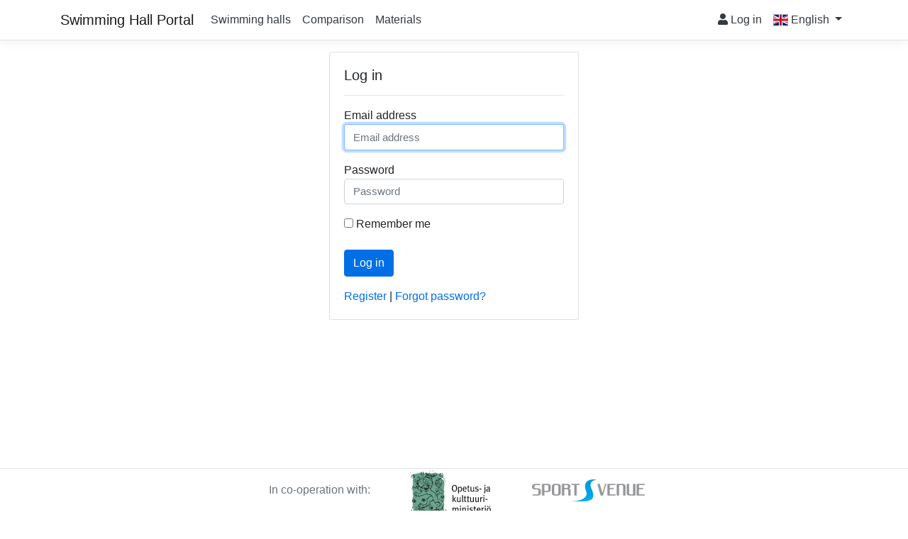

--- FILE ---
content_type: text/html; charset=utf-8
request_url: https://uimahalliportaali.fi/Account/Login?returnUrl=%2FSwimmingHalls%2FDetails%2F492
body_size: 3485
content:

<!DOCTYPE html>
<html lang="en">
<head>
	<title>Log in</title>

	<meta charset="utf-8" />
	<meta name="viewport" content="width=device-width, initial-scale=1" />
	<meta http-equiv="X-UA-Compatible" content="IE=edge">
	<meta name="author" content="KnowUrBiz Oy">
	<link rel="icon" type="image/png" href="/images/icon192x192.png">
	
	
		<link rel="stylesheet" href="/lib/bootstrap/dist/css/bootstrap.min.css?v=rldnE7wZYJj3Q43t5v8fg1ojKRwyt0Wtfm-224CacZs" />
		<link rel="stylesheet" href="/lib/font-awesome/css/all.min.css?v=UzFD2WYH2U1dQpKDjjZK72VtPeWP50NoJjd26rnAdUI" />
		<link rel="stylesheet" href="/lib/flag-icon-css/css/flag-icon.min.css?v=NkXMfPcpoih3_xWDcrJcAX78pHpfwxkhNj0bAf8AMTs" />
		<link rel="stylesheet" href="/css/site.min.css?v=SzYxYKSc0pFqmIJyKioU5oxv9anoZoWnv7W6495pAGk" />
	

	
</head>
<body>
	<header>
		<nav class="navbar navbar-expand-md navbar-toggleable-md navbar-light bg-white border-bottom box-shadow mb-3 sv-navbar-SwimmingHalls">
			<div class="container">
				<a class="navbar-brand" href="/SwimmingHalls">Swimming Hall Portal</a>
				<button class="navbar-toggler" type="button" data-toggle="collapse" data-target=".navbar-collapse" aria-controls="navbarSupportedContent"
						aria-expanded="false" aria-label="Toggle navigation">
					<span class="navbar-toggler-icon"></span>
				</button>
				<div class="navbar-collapse collapse d-md-inline-flex">
					<ul class="navbar-nav flex-grow-1">
								<li class="nav-item">
									<a class="nav-link" href="/SwimmingHalls/List">
Swimming halls									</a>
								</li>
							<li class="nav-item">
								<a class="nav-link" href="/SwimmingHalls/Comparison">Comparison</a>
							</li>
							<li class="nav-item">
								<a class="nav-link" href="/SwimmingHalls/Materials">Materials</a>
							</li>
					</ul>

					<ul class="navbar-nav">
        <li class="nav-item">
            <a class="nav-link" href="/Account/Login?returnUrl=%2FAccount%2FLogin">
                <i class="fas fa-user"></i>
                Log in
            </a>
        </li>
</ul>

					
<ul class="navbar-nav">
    <li class="nav-item dropdown">
        <a href="javascript:void(0);" class="nav-link dropdown-toggle" data-toggle="dropdown" role="button">
            <i class="flag-icon flag-icon-gb" title="English"></i>
            <span class="d-md-none d-lg-inline-block">English</span>
            <b class="caret"></b>
        </a>
        <div class="dropdown-menu dropdown-menu-right">
                    <a class="dropdown-item" href="/AbpLocalization/ChangeCulture?cultureName=fi&returnUrl=/Account/Login">
                        <i class="flag-icon flag-icon-fi"></i> Suomi
                    </a>
                    <a class="dropdown-item" href="/AbpLocalization/ChangeCulture?cultureName=sv&returnUrl=/Account/Login">
                        <i class="flag-icon flag-icon-se"></i> Svenska
                    </a>
        </div>
    </li>
</ul>

				</div>
			</div>
		</nav>
	</header>
	<div class="container">
		


		



		<main role="main" class="pb-3">
			
<div class="container">
    <div class="row justify-content-md-center">
        <div class="card " style="width: 22rem;">
            <div class="card-body">
                <h5 class="card-title">Log in</h5>
                <section>
                    <form id="LoginForm" method="post" action="/Account/Login">
                        <input type="hidden" name="returnUrl" value="/SwimmingHalls/Details/492" />
                        <input type="hidden" name="returnUrlHash" />
                        <hr />
                        <div class="form-group">
                            <label for="username">Email address</label>
                            <input id="username" type="text" class="form-control" name="usernameOrEmailAddress" placeholder="Email address" required autofocus maxlength="256">
                        </div>
                        <div class="form-group">
                            <label for="password">Password</label>
                            <input id="password" type="password" class="form-control" name="Password" placeholder="Password" required maxlength="32">
                        </div>
                        <div class="form-group">
                            <div class="checkbox">
                                <input type="checkbox" name="RememberMe" id="rememberme" class="filled-in chk-col-pink" value="true">
                                <label for="rememberme">Remember me</label>
                            </div>
                        </div>
                        <div class="form-group">
                            <button id="LoginButton" class="btn btn-primary" type="submit">Log in</button>
                        </div>
                            <a class="card-link" aria-label="Register" href="/Account/Register">Register</a>
                        <span> | </span>
                        <a class="card-link" aria-label="Forgot password" href="/Account/ForgotPassword">Forgot password?</a>
                    <input name="__RequestVerificationToken" type="hidden" value="CfDJ8FLRk3J1nrRBl_yO8Q64t55lAVfQc0XWmN1mfDOui_eppeVg7saTPqHzYzwsq2Z5GK_J7cDwDoQ8t0tBql7R4iLo43LsmLef_78dbTwng1vZIzdxCtiOj8utGqo12PNz49-3EECJJxaBNPmZZIkdvIA" /></form>
                </section>
            </div>
        </div>

    </div>
</div>


		</main>
	</div>

	<footer class="border-top footer text-muted">
		<div class="container">
			<div class="row">
				<div class="col-lg-3 col-md-auto"></div>
				<div class="col-lg-2 col-md-3 col-sm-4">
					In co-operation with:
				</div>
				<div class="col-lg-2 col-md-3 col-sm-4">
					<img src="/images/OKM_logo_fi.svg" class="img-fluid" style="max-height: 75px" alt="Opetus- ja kulttuuriministeriö" />
				</div>
				<div class="col-lg-2 col-md-3 col-sm-4">
					<img src="/images/SV_logo.png" class="img-fluid" style="max-height: 40px" alt="Sport Venue" />
				</div>
				<div class="col-lg-3 col-md-auto"></div>
			</div>
			<div class="row justify-content-center">
				<span>
					&copy; 2026 KnowUrBiz Oy
				</span>
				<span class="pl-2 pr-2">
					-
				</span>
				<span>
					<a href="/Privacy">Privacy Policy</a>
				</span>
				<span class="pl-2 pr-2">
					-
				</span>
				<span>
					Support: support(at)knowur.biz
				</span>
			</div>
		</div>
	</footer>

	

	
		<script src="/lib/jquery/dist/jquery.min.js"></script>
		<script src="/lib/bootstrap/dist/js/bootstrap.bundle.min.js"></script>
		<script src="/lib/abp-web-resources/Abp/Framework/scripts/abp.min.js"></script>
		<script src="/lib/abp-web-resources/Abp/Framework/scripts/libs/abp.jquery.min.js"></script>
		<script src="/lib/powerbi-client/powerbi.min.js"></script>
		<script src="/lib/Chart.js/Chart.min.js"></script>
		<script src="/js/site.min.js"></script>
		<script src="/js/main.min.js"></script>
	

	
            


	<script src="/lib/jquery-validation/dist/jquery.validate.min.js"></script>
	<script src="/lib/jquery-validation-unobtrusive/jquery.validate.unobtrusive.min.js"></script>


<script>
	(function ($) {
		let errorIcon = '<i class="fas fa-exclamation-triangle"></i> ';

		/*
		var hideServerSideMessages = function () {			
			$('.server-result-message').hide();
		};
		*/

		/*
		$.validator.unobtrusive.adapters.addBool("must-greater-than-zero");

		$.validator.addMethod("must-greater-than-zero", function (value) {
			return value > 0; //your implementation here
		});
		*/

		$.validator.addMethod('must-greater-than-zero', function (value, element, params) {
			//hideServerSideMessages();
			value = value.replace(',', '.');
			return $.isNumeric(value) && value > 0;
		});
		$.validator.unobtrusive.adapters.add('must-greater-than-zero', [], function (options) {
			options.rules['must-greater-than-zero'] = {};
			options.messages['must-greater-than-zero'] = errorIcon + options.message;
		});

		$.validator.addMethod('must-greater-than-zero-or-empty', function (value, element, params) {
			//hideServerSideMessages();
			if (value === '') {
				return true;
			}
			value = value.replace(',', '.');
			return $.isNumeric(value) && value > 0;
		});
		$.validator.unobtrusive.adapters.add('must-greater-than-zero-or-empty', [], function (options) {
			options.rules['must-greater-than-zero-or-empty'] = {};
			options.messages['must-greater-than-zero-or-empty'] = errorIcon + options.message;
		});

		$.validator.addMethod('not-empty', function (value, element, params) {
			//hideServerSideMessages();
			return value !== '' ;
		});
		$.validator.unobtrusive.adapters.add('not-empty', [], function (options) {
			options.rules['not-empty'] = {};
			options.messages['not-empty'] = errorIcon + options.message;
		});

        $.validator.addMethod('match-password-repeat', function (value, element, params) {

            var targetEl = $('input[name="' + params.password + '"]');
            var match = value == targetEl.val();
            //hideServerSideMessages();
			return match;
		});
		$.validator.unobtrusive.adapters.add('match-password-repeat', ['value'], function (options) {
			options.rules['match-password-repeat'] = { password: options.params.value };
			options.messages['match-password-repeat'] = errorIcon + options.message;
		});


		$.validator.addMethod('double', function (value, element, params) {
			//console.log(value);
			value = value.replace(',', '.');
			//hideServerSideMessages();
			return $.isNumeric(value);
		});
		$.validator.unobtrusive.adapters.add('double', [], function (options) {
			options.rules['double'] = {};
			options.messages['double'] = errorIcon + options.message;
		});	
	})(jQuery);
</script>

        
</body>
</html>


--- FILE ---
content_type: text/css
request_url: https://uimahalliportaali.fi/css/site.min.css?v=SzYxYKSc0pFqmIJyKioU5oxv9anoZoWnv7W6495pAGk
body_size: 1495
content:
.btn-primary{background-color:#006fe6;border-color:#006fe6;}a{color:#006fe6;}.sv-navbar-IceStadiums{background-color:#002e6d !important;}.sv-navbar-IceStadiums .navbar-brand,.sv-navbar-IceStadiums .navbar-nav .nav-link,.sv-navbar-IceStadiums .navbar-nav .dropdown a{color:#fff;}.sv-navbar-IceStadiums .navbar-brand:focus,.sv-navbar-IceStadiums .navbar-nav .nav-link:focus,.sv-navbar-IceStadiums .navbar-nav .dropdown a:focus,.sv-navbar-IceStadiums .navbar-brand:hover,.sv-navbar-IceStadiums .navbar-nav .nav-link:hover,.sv-navbar-IceStadiums .navbar-nav .dropdown a:hover{background-color:#cfcfcd;color:#555;}.sv-navbar-IceStadiums .navbar-nav .dropdown .dropdown-menu a{background-color:transparent;color:#428bca;}.sv-navbar-IceStadiums .navbar-nav .dropdown .dropdown-menu a:focus,.sv-navbar-IceStadiums .navbar-nav .dropdown .dropdown-menu a:hover{color:#262626;background-color:#f5f5f5;border-color:#428bca;}.sv-navbar-IceStadiums .navbar-toggler-icon{background-image:url("data:image/svg+xml;charset=utf8,%3Csvg viewBox='0 0 32 32' xmlns='http://www.w3.org/2000/svg'%3E%3Cpath stroke='rgba(255,255,255, 1.0)' stroke-width='2' stroke-linecap='round' stroke-miterlimit='10' d='M4 8h24M4 16h24M4 24h24'/%3E%3C/svg%3E");}.sv-navbar-SwimmingHalls .navbar-nav .nav-link,.sv-navbar-Meters .navbar-nav .nav-link,.sv-navbar-Users .navbar-nav .nav-link,.sv-navbar-Account .navbar-nav .nav-link,.sv-navbar-Privacy .navbar-nav .nav-link{color:#343a40 !important;}.navbar-brand,.navbar-nav .nav-link,.navbar-nav .dropdown a,.col-lg-4{white-space:nowrap;overflow:hidden;text-overflow:ellipsis;}.navbar-nav .dropdown a{text-decoration:none;}.nav-tabs .nav-link{color:#212529;background-color:#f7f7f7;border-color:#dee2e6;}.nav-tabs .nav-link.active{border-color:#dee2e6 #dee2e6 #fff;}#main-page .starred-sportvenue a{color:inherit;text-decoration:none;}#main-page .starred-sportvenue a .fa-star{color:#ffd700;}#main-page .starred-sportvenue a span:hover{color:#6c757d;}#register-page .bootstrap-select .dropdown-toggle{color:#495057;background-color:#fff;border-color:#ced4da;margin-top:0;}#privacy-page h2{font-size:1.5rem;margin-top:1.5rem;}#privacy-page h3{font-size:1.2rem;}#privacy-page .with-bullets{margin-bottom:0;}h1{padding-bottom:.5rem !important;}.sub-header{font-size:1.25rem;padding-bottom:.5rem !important;}.card .col-md-4.align-self-center{text-align:center;}@media(max-width:767px){.card .col-md-4.align-self-center{display:none;}}.control-label,.form-control{font-size:15px;}html{font-size:14px;}@media(min-width:768px){html{font-size:16px;}}.border-top{border-top:1px solid #e5e5e5;}.border-bottom{border-bottom:1px solid #e5e5e5;}.box-shadow{box-shadow:0 .25rem .75rem rgba(0,0,0,.05);}button.accept-policy{font-size:1rem;line-height:inherit;}html{position:relative;min-height:100%;}body{margin-bottom:60px;}.footer{position:absolute;bottom:0;width:100%;white-space:nowrap;height:60px;line-height:60px;text-align:center;}.card{margin-bottom:1rem;}.card .card-body{counter-reset:number;}.card .card-body .card-subtitle{padding-top:1rem;}.card .card-body .card-subtitle h6{counter-increment:number;color:#6c757d;margin-top:.5rem;margin-bottom:.5rem;border-bottom:1px solid #6c757d;padding-bottom:2px;}.card .card-body .card-subtitle h6::before{content:counter(number) ". ";}.card .card-body .card-subtitle .close{top:-1rem;position:relative;}.card .card-body .card-link{white-space:nowrap;}.card .card-body dl{margin-bottom:0;}.card .card-body label{margin-bottom:0;}.card .card-body .btn{margin-top:.5rem;}#server-validation-error{border-style:solid;border-width:2px;margin:1rem;padding:1rem;}#edit-page-saved-msg{border-style:solid;border-width:2px;margin:1rem;padding:1rem;}

--- FILE ---
content_type: application/javascript
request_url: https://uimahalliportaali.fi/js/main.min.js
body_size: 305
content:
(function(n){n.fn.serializeFormToObject=function(){var i=n(this).serializeArray(),t;return n(":disabled[name]",this).each(function(){i.push({name:this.name,value:n(this).val()})}),t={},i.map(function(n){t[n.name]=n.value}),t}})(jQuery);

--- FILE ---
content_type: image/svg+xml
request_url: https://uimahalliportaali.fi/images/OKM_logo_fi.svg
body_size: 149244
content:
<?xml version="1.0" encoding="utf-8"?>
<!-- Generator: Adobe Illustrator 19.2.1, SVG Export Plug-In . SVG Version: 6.00 Build 0)  -->
<svg version="1.1" id="Layer_1" xmlns="http://www.w3.org/2000/svg" xmlns:xlink="http://www.w3.org/1999/xlink" x="0px" y="0px"
	 viewBox="0 0 701.4 420" style="enable-background:new 0 0 701.4 420;" xml:space="preserve">
<style type="text/css">
	.st0{clip-path:url(#SVGID_2_);fill:#1B1A19;}
	.st1{clip-path:url(#SVGID_2_);fill-rule:evenodd;clip-rule:evenodd;fill:#1B1A19;}
	.st2{clip-path:url(#SVGID_2_);fill-rule:evenodd;clip-rule:evenodd;fill:#69A58F;}
	.st3{clip-path:url(#SVGID_2_);fill:#69A58F;}
	.st4{clip-path:url(#SVGID_4_);fill:none;stroke:#A7832E;stroke-width:10;stroke-miterlimit:3.864;}
	.st5{clip-path:url(#SVGID_6_);fill-rule:evenodd;clip-rule:evenodd;fill:#1B1A19;}
	.st6{clip-path:url(#SVGID_6_);fill:#1B1A19;}
	.st7{clip-path:url(#SVGID_8_);fill:#1B1A19;}
	.st8{clip-path:url(#SVGID_10_);fill:#1B1A19;}
</style>
<g>
	<defs>
		<rect id="SVGID_1_" x="3.4" y="11.2" width="848" height="526.4"/>
	</defs>
	<clipPath id="SVGID_2_">
		<use xlink:href="#SVGID_1_"  style="overflow:visible;"/>
	</clipPath>
	<path class="st0" d="M385.8,344.5v-28c0-6.9-3.7-10.5-9.6-10.5c-3.8,0-7.7,1.9-11.4,5.9c-1.9-4-5.4-5.9-8.9-5.9
		c-3.5,0-7.3,1.9-10.5,5.3c0-2.1-0.5-4-1.3-5.2l-6.4,1.6c1.1,2.6,1.3,4,1.3,9.3v27.5h6.8v-28.1c3.2-3.1,6.1-4.3,8.6-4.3
		c3.4,0,4.6,1.6,4.6,5.8v26.7h6.7V317c2.8-2.8,5.3-5.1,8.7-5.1c3.1,0,4.5,1.5,4.5,5.8v26.8H385.8z"/>
	<path class="st1" d="M404.9,344.5v-38.3l-7.1,1.1v37.2H404.9z M406.3,295.5c0-2.8-2.2-5-4.9-5c-2.7,0-4.9,2.2-4.9,5
		c0,2.7,2.1,4.9,4.8,4.9C404.1,300.5,406.3,298.2,406.3,295.5"/>
	<path class="st0" d="M444.7,344.5v-28.3c0-1.7-0.3-3.4-0.9-4.7c-1.3-3.2-4.9-5.3-8.8-5.3c-2.3,0-4.8,0.6-6.9,1.9
		c-1.6,0.9-2.7,1.9-4.9,3.7c0-2.3-0.4-4-1.3-5.8l-6.5,1.8c1,2.7,1.4,4.4,1.4,8.9v27.9h6.8v-27.7c2.5-2.7,6.6-4.8,9.3-4.8
		c1.7,0,3.1,0.5,3.8,1.5c0.9,1.2,1.2,2.4,1.2,5.8v25.3H444.7z"/>
	<path class="st1" d="M463.8,344.5v-38.3l-7.1,1.1v37.2H463.8z M465.2,295.5c0-2.8-2.2-5-4.9-5c-2.7,0-4.9,2.2-4.9,5
		c0,2.7,2.1,4.9,4.8,4.9C463,300.5,465.2,298.2,465.2,295.5"/>
	<path class="st0" d="M500.7,333c0-4.9-2.8-8.9-9.7-10.5l-4.9-1.1c-4-0.9-5.3-2.4-5.3-5.1c0-3.4,2.5-5.6,6.5-5.6c3,0,5.8,1,9.2,2.7
		l2.3-4.9c-3.1-1.8-7.2-3.1-11.8-3.1c-8.1,0-13.5,4.8-13.5,11.7c0,5.5,3.2,9.2,9.1,10.4l4.6,0.9c4.3,0.8,6.3,2.7,6.3,5.9
		c0,3.7-2.8,6.1-6.9,6.1c-4.2,0-8.5-1.7-12-3.7l-2.5,4.9c4.3,2.5,9.4,4,14,4C494.7,345.6,500.7,340.5,500.7,333"/>
	<path class="st0" d="M525.3,307h-9.1c0-3.8,0.4-8.6,0.7-11.3l-7.1,1.7c-0.4,2.9-0.4,6.7-0.4,9.6h-4.5v4.9h4.5v24.1
		c0,5.5,1.2,6.2,2.8,7.6c1.2,1.1,3.9,1.9,6.4,1.9c2.5,0,4.7-0.5,6.8-1.6l-0.8-4.2c-1.2,0.5-2.2,0.7-3.5,0.7c-3.7,0-4.9-1.4-4.9-6.1
		v-22.6h7.4L525.3,307z"/>
	<path class="st1" d="M560.3,327.2V326c-0.1-8.6-1.3-12.8-4.6-16.1c-2.6-2.7-6-4-10.2-4c-4.6,0-8.3,1.6-11.3,5.2
		c-3.2,3.8-4.5,8-4.5,14.5c0,12.3,6.4,19.8,16.7,19.8c4.9,0,9.3-1.6,12.9-4.8l-2.6-4.1c-2.7,2.4-5.7,3.6-9.2,3.6
		c-3.6,0-6.6-1.4-8.6-4.4c-1.1-1.8-1.6-4.3-1.6-7.5v-0.9H560.3z M553.1,322.2h-15.5c0-6.8,2.6-11.1,7.8-11.1c2.4,0,4.2,1.1,5.4,2.6
		C552.3,315.6,553.1,318.6,553.1,322.2"/>
	<path class="st1" d="M588.3,306.2c-0.6-0.2-1.4-0.4-2.3-0.4c-4,0-7.2,2.2-10.2,6.5v-0.7c0-1.9-0.6-4.3-1.3-5.8l-6.7,1.7
		c0.9,2.3,1.4,4.8,1.4,9.3v27.5h6.9v-24.1c0-4.1,3.6-7.6,7.8-7.6c0.7,0,1.3,0.1,1.9,0.4L588.3,306.2z"/>
	<path class="st1" d="M601,344.5v-38.3l-7.1,1.1v37.2H601z M602.4,295.5c0-2.8-2.2-5-4.9-5c-2.7,0-4.9,2.2-4.9,5
		c0,2.7,2.1,4.9,4.8,4.9C600.1,300.5,602.4,298.2,602.4,295.5"/>
	<path class="st1" d="M641.7,326.1c0-11.3-5.4-20.1-16.4-20.1c-9.9,0-16.1,7.6-16.1,19.7c0,12.2,6.2,19.8,16.2,19.8
		C635.4,345.6,641.7,338,641.7,326.1 M634,326.4c0,9.8-3.2,13.8-8.4,13.8c-5.8,0-8.7-3.8-8.7-15.3c0-9.4,2.5-13.7,8.4-13.7
		C630.6,311.3,634,314.8,634,326.4 M621.8,297.6c0-2.5-2-4.6-4.4-4.6c-2.4,0-4.3,2.1-4.3,4.6c0,2.5,1.9,4.7,4.3,4.7
		C619.9,302.3,621.8,300.2,621.8,297.6 M637.4,297.6c0-2.5-2-4.6-4.4-4.6c-2.4,0-4.3,2.1-4.3,4.6c0,2.5,1.9,4.7,4.3,4.7
		C635.4,302.3,637.4,300.2,637.4,297.6"/>
	<path class="st1" d="M345.9,262.3v-46.6c0-3.1-0.4-6.2-0.9-8.3l-6.9,1.7c0.6,2.2,1,4.7,1,8.6v44.7H345.9z M370.7,262.3L354,240.7
		l13.4-15.9H359L346.7,241l15.4,21.3H370.7z"/>
	<path class="st0" d="M405.3,259.8c-1.5-1.3-2.3-4-2.3-7.8v-28.2l-6.8,1.3v26.9c-1.6,3.3-5.2,5.9-8.5,5.9c-1.6,0-3.4-0.7-4.3-1.6
		c-1.4-1.3-1.7-2.8-1.7-6.6v-26.1l-6.8,1.3v26.6c0,2.7,0.2,4.8,0.9,6.3c1.6,3.4,5.3,5.6,10.1,5.6c4.6,0,8.3-1.7,11.3-5.4
		c0.7,2.5,1.6,4,3.5,5.4L405.3,259.8z"/>
	<path class="st0" d="M426,262.2l-1.2-4.3c-0.8,0.2-1.9,0-2.3-0.5c-0.8-0.7-1-1.6-1-5.5v-33.7c0-4.6,0-8.2-0.7-10.7l-7.2,1.5
		c0.6,2.9,0.8,5.5,0.8,10.8v33.9c0,3.7,0.3,4.9,1.4,6.5c1.4,2,3.1,2.8,5.8,2.8C423.4,263,424.6,262.8,426,262.2"/>
	<path class="st0" d="M449.5,224.8h-9.1c0-3.8,0.4-8.6,0.7-11.3l-7.1,1.7c-0.4,2.9-0.5,6.7-0.5,9.6H429v4.9h4.5v24.1
		c0,5.5,1.2,6.2,2.8,7.6c1.2,1.1,3.9,1.9,6.4,1.9c2.5,0,4.7-0.5,6.8-1.6l-0.8-4.2c-1.2,0.5-2.2,0.7-3.5,0.7c-3.7,0-4.9-1.4-4.9-6.1
		v-22.6h7.4L449.5,224.8z"/>
	<path class="st0" d="M472.6,224.8h-9.1c0-3.8,0.4-8.6,0.7-11.3l-7.1,1.7c-0.4,2.9-0.4,6.7-0.4,9.6h-4.5v4.9h4.5v24.1
		c0,5.5,1.2,6.2,2.8,7.6c1.2,1.1,3.9,1.9,6.4,1.9c2.5,0,4.7-0.5,6.8-1.6l-0.8-4.2c-1.2,0.5-2.2,0.7-3.5,0.7c-3.7,0-4.9-1.4-4.9-6.1
		v-22.6h7.4L472.6,224.8z"/>
	<path class="st0" d="M509.1,259.8c-1.5-1.3-2.3-4-2.3-7.8v-28.2l-6.8,1.3v26.9c-1.6,3.3-5.2,5.9-8.5,5.9c-1.6,0-3.4-0.7-4.3-1.6
		c-1.3-1.3-1.7-2.8-1.7-6.6v-26.1l-6.8,1.3v26.6c0,2.7,0.2,4.8,0.9,6.3c1.6,3.4,5.3,5.6,10.1,5.6c4.6,0,8.3-1.7,11.3-5.4
		c0.7,2.5,1.6,4,3.5,5.4L509.1,259.8z"/>
	<path class="st0" d="M548.9,259.8c-1.5-1.3-2.3-4-2.3-7.8v-28.2l-6.8,1.3v26.9c-1.6,3.3-5.2,5.9-8.5,5.9c-1.6,0-3.4-0.7-4.3-1.6
		c-1.3-1.3-1.7-2.8-1.7-6.6v-26.1l-6.8,1.3v26.6c0,2.7,0.2,4.8,0.9,6.3c1.6,3.4,5.3,5.6,10.1,5.6c4.6,0,8.3-1.7,11.3-5.4
		c0.7,2.5,1.6,4,3.5,5.4L548.9,259.8z"/>
	<path class="st1" d="M577.5,224c-0.6-0.2-1.4-0.4-2.3-0.4c-4,0-7.2,2.2-10.2,6.5v-0.7c0-1.9-0.6-4.3-1.3-5.8l-6.7,1.7
		c0.9,2.3,1.4,4.8,1.4,9.4v27.5h6.9v-24.1c0-4.1,3.6-7.6,7.8-7.6c0.7,0,1.3,0.1,1.9,0.4L577.5,224z"/>
	<path class="st1" d="M590.2,262.3v-38.4l-7.1,1.1v37.2H590.2z M591.6,213.3c0-2.8-2.2-5-4.9-5c-2.7,0-4.9,2.2-4.9,5
		c0,2.7,2.1,4.9,4.8,4.9C589.4,218.2,591.6,216,591.6,213.3"/>
	<rect x="599.5" y="238.7" class="st0" width="15.2" height="6.8"/>
	<path class="st1" d="M375.4,154.6c0-14.4-6-27-21.2-27c-12.6,0-20.9,9.5-20.9,26.5c0,15.5,7,26.8,21.2,26.8
		C367.7,180.9,375.4,170.4,375.4,154.6 M367.2,155.3c0,14.4-4.6,20.1-12.6,20.1c-10.1,0-13.2-9-13.2-22.1c0-13.2,3.7-20,12.8-20
		C364,133.2,367.2,141.3,367.2,155.3"/>
	<path class="st1" d="M413.9,160.7c0-12.9-6.4-19.1-14.1-19.1c-4,0-7.7,1.7-10.6,5.2c0-3.1-0.1-4.3-0.4-5.4l-6.7,1.1
		c0.5,2.4,0.8,4.8,0.8,9.2v44l6.7-1.6v-13.2c0-1.3,0-3-0.1-4.2c2.9,2.6,6.3,3.9,9.7,3.9C408.8,180.8,413.9,172.3,413.9,160.7
		 M406.5,161.5c0,9.1-2.8,13.8-8.8,13.8c-2.8,0-5.7-1.6-8-4.1v-19.1c2.5-3,5.6-4.6,9-4.6C404.5,147.5,406.5,152.6,406.5,161.5"/>
	<path class="st1" d="M450.3,162.8v-1.2c-0.1-8.6-1.3-12.8-4.6-16.1c-2.6-2.7-6-4-10.2-4c-4.6,0-8.3,1.6-11.3,5.2
		c-3.2,3.8-4.5,8-4.5,14.5c0,12.3,6.4,19.8,16.7,19.8c4.9,0,9.3-1.6,12.9-4.8l-2.6-4.1c-2.7,2.4-5.7,3.6-9.2,3.6
		c-3.6,0-6.7-1.4-8.6-4.4c-1.1-1.8-1.6-4.3-1.6-7.5v-0.9H450.3z M443.2,157.7h-15.5c0-6.8,2.6-11.1,7.9-11.1c2.4,0,4.2,1.1,5.4,2.6
		C442.3,151.1,443.2,154.1,443.2,157.7"/>
	<path class="st0" d="M475.3,142.6h-9.1c0-3.8,0.4-8.6,0.7-11.3l-7.1,1.7c-0.4,2.9-0.5,6.7-0.5,9.6h-4.5v4.9h4.5v24.1
		c0,5.5,1.2,6.2,2.8,7.6c1.2,1.1,3.9,1.9,6.4,1.9c2.5,0,4.7-0.5,6.8-1.6l-0.8-4.2c-1.2,0.5-2.2,0.7-3.5,0.7c-3.7,0-4.9-1.4-4.9-6.1
		v-22.6h7.4L475.3,142.6z"/>
	<path class="st0" d="M511.8,177.6c-1.5-1.3-2.3-4-2.3-7.8v-28.2l-6.8,1.4v26.9c-1.6,3.3-5.2,5.9-8.5,5.9c-1.6,0-3.4-0.7-4.3-1.6
		c-1.3-1.3-1.7-2.8-1.7-6.6v-26.1l-6.8,1.3v26.6c0,2.7,0.2,4.8,0.9,6.3c1.6,3.4,5.3,5.6,10.1,5.6c4.6,0,8.3-1.7,11.3-5.4
		c0.7,2.5,1.6,4,3.5,5.4L511.8,177.6z"/>
	<path class="st0" d="M545.1,168.5c0-4.9-2.8-8.9-9.7-10.5l-4.9-1.1c-4-0.9-5.3-2.4-5.3-5.1c0-3.4,2.5-5.6,6.5-5.6
		c3,0,5.7,1,9.2,2.7l2.3-4.9c-3.1-1.8-7.3-3.1-11.8-3.1c-8.1,0-13.5,4.8-13.5,11.7c0,5.5,3.2,9.2,9.1,10.4l4.6,0.9
		c4.3,0.8,6.3,2.7,6.3,5.9c0,3.7-2.8,6.1-6.9,6.1c-4.2,0-8.5-1.7-12-3.7l-2.5,4.9c4.3,2.5,9.4,4,14,4
		C539.1,181.1,545.1,176,545.1,168.5"/>
	<rect x="551.5" y="156.4" class="st0" width="15.2" height="6.8"/>
	<path class="st1" d="M598.4,179.2v-37.5l-7.1,1.5v36c0,4.9-0.9,8.4-2.9,10.3c-0.8,0.7-1.6,1.3-2.4,1.8l3.1,4.2
		c2.8-1.3,5-3.1,6.6-5.2C597,188.5,598.4,185.4,598.4,179.2 M599.6,130.5c0-2.6-2.2-4.9-4.9-4.9c-2.7,0-4.9,2.2-4.9,5
		c0,2.8,2.1,4.9,4.9,4.9C597.4,135.6,599.6,133.3,599.6,130.5"/>
	<path class="st1" d="M636.8,177c-2.9-1.8-3.1-3.9-3.1-9c0-5.5,0.3-11.2,0.3-13.9c0-3.7-0.1-4.9-0.7-6.6c-1.4-4-5.4-6-10.8-6
		c-7.2,0-12,2.8-15.7,4.9l3.1,4.9c3.1-2.3,7.6-4.3,11.5-4.3c5.2,0,5.8,3,5.8,7.4v2.5c-1-0.1-1.7-0.1-2.6-0.1
		c-12.1,0-19.1,4.6-19.1,13.3c0,7.2,4.6,11,12.1,11c6.5,0,9.6-3.7,10.6-4.9c0.9,2.6,2.7,4.5,5,5.4L636.8,177z M627.1,161.7l-0.2,9.6
		c-1.7,3-4.7,4.9-7.8,4.9c-3.8,0-5.9-2.4-5.9-6.5c0-2.5,0.5-3.8,1.9-5.5c1.5-1.7,4.6-2.7,9.8-2.7C625.4,161.5,626,161.6,627.1,161.7
		"/>
	<path class="st2" d="M135.5,28.6c-0.3,0.8,0.4,0.9,0.9,1.1c1.8,0.9,2,5.2,4.8,2.9l1.8,0.7c0.2-2,2.4-0.1,3.6-0.2l0.5-1.4
		c1.2,0.1,2.5,1.4,3.6,0.2c1.4-1.9,3.2-0.1,4.3-1.6c0.7-0.3,1.2,0.5,1.4,0.9c-0.8,0.7,0.6,1.1,0.5,1.8c1.8,0.2,0.2-2.5,2.3-1.8
		c1,0.3,2.1,1.9,3.6,1.6c0.6-0.6,1.5-0.6,2.3-0.9c1.7,1.1-0.6,3.5,2,3.9l-0.2,2.9c1.2,0.8,2.5-1.9,3.4,0c0.7-0.5,1-1.2,0.9-1.8
		c0.8-0.1,1.2-1.1,1.4-1.8c0.2-1.1-0.5-2.5,0.7-3.2c1.5,1.3,0.5,4.3,3.2,4.5c0.3-0.2,0.3-1,0.9-0.7c0.5,1.1,1,2.7,2,2.9
		c0.2-0.9,0.5-1.8,0.7-2.7c2,0.7,3.1-1.3,4.5-1.1c0.8,0,2.1-0.3,2.3,1.1c0.4,0.2,0.6-0.2,0.9-0.5c1.1,0.7,0.7,2.7,2.3,1.6
		c-1.4-1.6-0.2-3.8-0.2-5.7c3.5-1.9,1.1,3.3,4.3,2.7c0.9-0.5,1.2-1.7,1.4-2.7c2.3,1.2,8.4-4.7,7.7,1.6c2-0.2,0.8,3.2,2.9,2.5
		c0.1,1.3,1,2.3,1.1,3.6c1.4,0.8,1-1.4,2-1.6c-2.3-0.1-2-2.9-2.9-4.3c0.4-1.4-2.2-3.1-0.2-3.6c0.3,0.6,0.3,1.4,0.9,1.8
		c0.4-0.3,0.2-0.9,0.2-1.4l0.9,1.4c0.7-0.4,0.7-1.1,0.7-1.8h1.1c-0.2,1.1,0.5,2.1,0.9,3.2c1,0.1,2.2-0.2,2.7,0.9v0.9
		c2.6,1.6,6.2-2.4,7.7,0.9c0.4-0.3,0.8-0.2,1.1,0.2c-0.1,0.8-0.8,1.6-0.2,2.5c0.5-0.7,1.4-0.3,1.6,0.5c1.1,0.1,2.2,0.8,3.2-0.2
		c2.6,2.9,6.4-2.9,7.5,1.6c0.6-1.5,2.3-1.4,3.6-2c2.2,1,6.3-1.4,7.9,2c0.8-0.5,1.4-0.4,2,0.2c1.1,2,1.2,4.5,3.8,5.4
		c0.5,0.9,1,2.1,0.5,3.2c1.2-0.3,1.5,1.4,2.7,1.8c0.6-0.9,0.6-2.2,1.4-2.7c0.9-0.1,2-2.1,2.9,0c1.2,0.1-0.6-1,0.7-0.9v-1.4l1.1,0.5
		c0.2-0.7,0.3-1.9,1.4-1.8c1.3-0.1,2,1,2.9,1.8c0.4,1,0.5,2,0.5,3.2c-2,0.3-1.5,2.7-3.2,3.4c0.6,0.1,2.3-1.2,2.7,0.2
		c-0.7,0.6,0.4,1,0.5,1.6c0.5,1,1.5,0.8,2.3,1.1c-0.6,2.5-3.7,4.1-1.4,6.8c1.6,0.7,2.7-2.4,3.8,0c-0.4,1,0.3,2.3-0.9,2.9
		c-1-1.2-1.2,0.8-2.3,0.7c0.1,1,0.1,2.5-0.9,3.4c1.6,1,1.9-1.2,3.8-0.5c0.9,1.8-2.2,3.1-0.5,5c-0.2,0.4-0.6,0.6-0.4,1.1
		c0.7-0.2,2.7-0.3,2.3,1.4c0.1-0.3,0.4-0.2,0.7-0.2c1.3,1.2,1.3,3.2,0.9,4.8l-0.7,1.1c-0.8-0.9-2.8-2.2-3.2-0.2
		c-2.4-0.2-1-3-1.4-4.1c-0.7-0.2-1.1,0.3-1.6,0.5c-2-2.5,0.6-6.5-2.5-8.2c0.1,0.6,0,1.7-0.7,2.3c-1.7-2-4.1,2.1-5.4-0.9
		c-1.8,0.1-2.7,2.1-3.6,3.6c0.6,0.7-0.1,1.6-0.9,1.6c-0.1-0.2,0.1-0.3,0.2-0.5c-1-0.9-1,0.9-1.8,1.1c1.1,0.1,1.8,1.5,1.1,2.5
		c-2.9,1.4,1.8,1.8-0.4,3.4c0.2,0.4,0.7,0.2,1.1,0.2l0.4-1.4c1.5,1.6,4.4,1.5,5.9,3.2c1.1,0.1,1.5-0.8,2-1.6
		c1.4,1.2,0.9,3.2,2.7,4.3c-0.1,1.4-0.6,2.4,0.2,3.6c0.4-0.3,1.2-0.2,1.6,0.5c0.6-0.3,0.6-1.4,0.9-2l1.6-0.2v-0.2
		c1.3-0.4,1.7,1.2,2.9,1.6c0.5,1.4-1.8,2.3-0.7,3.4c1.8,2.3-0.6,4,0,6.3c-0.1-0.9,0.8-1,1.6-0.9c1.1,2.2-0.1,4.2-0.7,6.6
		c1.3,1.2-0.7,3,0.9,4.1c0.4-0.5,1.1-1,1.6-0.5c1.4,0.8-0.7,1.2-0.7,2c0.6,2.2,2.6-0.6,2.9,1.6c-1.6,2,0,4.8-2.9,6.1
		c0.9,2.9,1.3,6.3,2,9.1c1.5,2.8-2.8,2.8-1.8,5.2l-0.9,1.1c1.9,1.8-0.7,5,0.5,7.2c-0.7,0.8-0.2,2.9-2,2.5c0.6,2-0.5,5.3,2,6.8
		c0.3,1.3,0.2,2.5-0.5,3.6l-0.9,0.2c-0.3,1-1.1,2.4-1.6,3.6c-0.3,0.1-0.5-0.3-0.7-0.5c-2.1,1.2-0.6,4-1.6,5.7c1.3-0.7,2.3,1.4,2.9,2
		c-1,2,2.3,2.1,1.4,4.1c2.6,1.6-0.5,6.1,3.6,5.9l0.2,0.2c-1.8,0.6,0.6,3.5-1.1,4.5c0,0.7-0.4,1.9-1.4,2.5c-0.9,0.3-1.3-0.4-1.8-0.9
		c0-0.5,0.1-1.1-0.5-1.4c-0.2-0.1-0.6,0.2-0.4,0.4c0.1,1.6,2.4,2.2,1.8,4.1c-1.1,1.4,1,3.2,0.2,5.2c0.7,1.9-1.4,3.5-0.7,5.4
		c-1.4,0.8,1,3.4-1.1,3.8c0.2,1.1-1.1,2,0,2.9c1.2-0.1,0.9,1.2,1.6,1.8c1-0.2,1.8,0.3,2.7,0.5c-0.9,1.7-3.2,3.1-1.1,5
		c0.4,0.8-1.2,1.4,0,2c1.2,0,0.3-0.9,1.4-1.4l0.9,1.1l0.2-0.9c1.4,0.8,1.1,2.3,1.1,3.6c-1.9,0.3,0.1,2.9-1.8,3.6
		c0.1,0.4-0.2,0.9,0.2,1.1c-1.4-0.4-2.5,2.6-3.4,0.2c-0.3,0.1-0.7-0.2-0.9,0.2c0.2,1.5,1.6,3,0.5,4.5c-1.7,0.3-1.2,6.3-3.9,2.5
		c-0.5-0.2-0.7,0.3-1.1,0.4c-0.1,1.6,1.5-0.3,1.4,1.4c1.4,0.2,1.1,2,1.1,3.2c1.4,0.5,2.8,2.9,0.9,4.1c-0.5,0.2-2.2-0.6-2.3,0.7
		c1.5-0.3,1.2,1.5,2.5,1.1c0.3,1.1,2.8,1.3,2.3,3.2c0.5-0.2,0.8,0.3,0.9,0.7c-0.3,1.7-0.6,3.4-1.1,5c-0.7,2.9,5.1,3.7,2,6.6
		l-1.1-0.7c-0.2,0.4-0.6,0.8-0.9,1.1c-0.8-0.3-1.8-1.1-2.5,0c-0.1,0.3,0.4,0.5,0.2,0.9c-1.8,2-1.5-1.5-3.4-0.2c1.2,0,1.1,1.3,1.4,2
		l0.4-0.5c1.6,0.7,0.2,3.1,2.3,3.4c-0.3,2.7,2.7,4.1,2,6.3c0,1-1.4,1.3-1.4,2.3c-1.5-0.6-2.8-1.3-3.6-2.7c-2.5,1.7,0.3,3.4,0.7,5.2
		l-0.9,3.4c-3.6-0.2-2-3.4-2.7-5.4c-2.2-0.6-2.5,0.9-3.8,2c-0.1-1.3-1.4-1-2.3-1.4l-0.5,0.5c-1.2-0.4-0.2-3.5-2.3-2.5
		c0.5,0.9-1.1,2.6,0.9,2.7c0.6-0.2,0.7,0.5,1.1,0.7c-0.4,0.2-0.2,0.6-0.2,0.9l0.7,0.7c0.3-1.7,1.8-0.3,2.5,0.2
		c1.5,1.5-1.3,4.8,1.6,5c0.1,0.4-0.2,0.9,0.2,1.1c-0.1-2.5,2.3-0.7,3.4-2.3c1.5,1.8,1.4-2,2.9-1.4c-0.2-0.9,1.6-1.3,0.7-2.3
		l-0.4-0.5c1.5-0.4,0.6-2.8,2.3-2c0.6,1.8-1.2,3.6-0.2,5.2c-0.6,0.6-1.5,1.2-0.9,2c0.1,0.3-0.3,0.5-0.4,0.7c0.8-0.1,1.2,0.9,1.4,1.6
		c-1,1.7-1,3.9-0.2,5.7c0.5,2.7-3.7,1.9-2,4.8c-0.5,1.1-2.4,0.2-2,1.8c0.6,0.9,1.1,0.1,1.8,0.7c0,1.6-1,3.9,0,5.7
		c1.2,0,1.1,3.1,2.7,3.8c-1,1-1.8,2.4-2.3,3.6c-0.1,0.3-0.6-0.5-1.1-0.2c-0.7,0.7-1.4,1.3-1.4,2.3c1.8,0.5,1.1,2.4,1.6,3.6
		c-1.2,1.6,0.7,3.5-0.2,5c0.2,1.3,0.4,2.7,1.6,3.4c-0.5,2.3,1.9,3.6,1.1,5.7l0.2,0.2l1.8-2.9c-0.2,1.8,2.5,2.3,0.9,4.1
		c-0.7,2.4-3.1,2.3-2.5,5c-0.6,2.6-3.1,4.4-3.2,7.2l-1.8,1.1c2.2,0.2,0.5,3.6,3.2,3.2c-0.1,1.8-1.5,3.3-2.5,4.5
		c-1.5-0.9,0.4-5-2.5-4.1c-0.2,1.2,2.3,1.9,0.9,3.4c0.4,1.7-1.6,1.6-2.7,1.6c-0.9,0.6-2.2,1.2-3.4,1.6l-0.9-2c-1.4,0.5-1,2.2-2,2.7
		c-2.1-1.3,1.3-3.2-1.1-4.3c-0.4-0.9,0.8-1.6-0.2-2.3c-0.6-0.2-0.7,0.5-1.1-0.2c-1.6-0.9,1.1-4.4-2-3.2c-2.2,0.9-0.7,2.7-1.1,4.1
		c1,0.9,1,2.3,0.9,3.6l-1.6,2c-2.3,0.2-2.6-2-2-3.4c-0.2-1.3-1,0.6-1.4,0c0.4,0.7,0.2,1.6,0.2,2.5c-1.4,0.3-3.1,1.2-5,0.9l-0.7-1.4
		c-1.8,2.8-4.9-2.7-5,1.1c-0.8-0.1-1.5,1.1-2.3,0.4c0.1-1.5,2.2-2.8,1.4-4.1c-1.8-0.3-3.3-0.2-5.2,0.5c0.2,0.8-0.5,1.2,0.2,1.8
		c-1.1,1.1-2.9-1.2-4.3,0.7c-2-0.4-3.6,0.1-4.5-1.8c-0.8,1.1-2.6,0-3.2,1.6c-1.8-0.3-3.5-0.4-5,0c-0.1-1.1-1.3-0.3-1.8-0.9
		c-1,0.7-1.1,1.9-2.5,1.6l-0.2-1.4c-1.2-0.1-2.4,1.5-2.9-0.5c0.3,2.1-3.2,1.2-2.3,3.9c-0.6,0.5-1.5,1-2.3,0.5
		c-0.8-0.5,0.6-1.5-0.2-2.3c-0.7-0.5-1.5-0.8-2-1.6c-2,0.8,1,2,0,3.2c-3.1,1.2-6.1,1-9.3,1.4c-2.2,0.4-3.9-2.8-5.7-0.9
		c-2.3-0.7-4.4-0.4-6.3-1.1c-0.9,0.6-2.3,0.8-3.2,0.7c-1.2-0.7,0-1.6-0.5-2.5c-0.3,0.4-0.3,1.1-0.9,1.1l-0.2-0.2l-0.5,1.4
		c-0.5,0.5-1.1-1.3-1.6,0c-2.2-2.8-2.7,2.7-4.8,0.2c-1,1-1.4-0.8-2.5-0.9c-1.1,0.8-3-0.9-2.9,1.4c-3.3,1-7.1,1.2-10.2-0.2
		c0,2.3-2.2,0.3-3.4,0.9c-0.4-0.6-0.8-0.7-1.4-0.2c-0.7-0.5-1.3-0.7-2-1.6l-1.1,1.1c-0.4-0.4-0.8,1.8-2,2c-0.8,0.3-1.1-0.6-1.6-0.9
		l-2,1.4l-0.5-1.1l-0.2,0.2c-0.9-0.2-1-1.5-2-1.4c-0.3,1.1-1.2,1.9-1.6,2.9c-0.8-2.1-3.5-2.4-5.2-3.6c-2.5,0.1-4.1-1.2-6.6,0.2
		c-1.6-1.5-4.5,0.4-4.7-2.5c-1.3,1.1-2.9-1.4-2.9,1.1c-1.2,1.1-2.7,0.2-4.1,0.5l-0.9-0.9c-0.5,0.9-1.7,1.2-2.7,1.4l-0.7-0.7
		c-0.9,1.9-1.9-0.8-2.9,0.2c-1.4-1.2-3.1-2.2-4.5-2.7c-0.7,2.9-4.7-0.2-4.3,2.7c-1.8,1.8-4.5-0.8-5.7,2.3c-1.2,0.8-2.9-1.8-3.6,0.4
		c-1.6-1.6-2.7,0.9-4.3,0c-0.4,1.4-2.2,0.6-3.2,1.1l-0.7-1.1l-1.4,1.1l-0.9-1.6l-0.5,1.1h-7c0.2-1.1-1.1-0.7-1.6-1.1
		c-1.7,0.7-3.3,0.2-4.5-0.7c-1.8,0.2-4.4-0.3-6.6-0.5l-0.2-2.9H53c-0.2,0.5,0.5,1.9-0.7,2.3c-1.4-0.2-2.8-0.5-3.8-1.4
		c-0.3-1.1,1-2.2-0.5-2.7c0.3,2.3-2.2,1.9-3.4,1.4c-0.6-1.6-3.9-0.3-2.7-2.7c-0.9,1.9-2.2-0.5-3.4,0.9c-1-0.5-1.5-1.5-1.6-2.5
		c0.3-0.5,1.4,0.1,1.1-0.9c-1.6-0.7-4.2-0.2-3.4-2.7c-1.1-0.2-0.7,1.1-1.1,1.6c-2.4-0.2-1.1-3.1-2-4.5c0-0.6,0.2-1,0.7-1.4
		c0.3,0.1,0.7,0.3,1.1,0.2l0.5-0.4c-0.3-0.7-1.1-1.2-1.6-1.8l-0.5,0.7c-2.2-2.4-0.4-5.6-1.6-8.4c-1.7-3.3-0.7-7,0-10.4
		c-1.2-0.2-1-1.8-0.7-2.5c0.1-0.6,0.8-0.8,0.9-1.4c-0.3-1.1-0.8-2-1.6-2.9c-1,0.1-1.8,0.8-2.5,1.6c-1.5-0.9-0.8-2.5-0.7-4.1l1.4-1.6
		l-1.4-1.6l-0.5,0.5c-1.5-1.4,1.6-1.6,0.2-3.2c0.4-0.3,1.1-0.3,1.1-0.9c0.5-1-0.7-0.9-1.1-1.4c0.2-3.2-2.1-5.3-1.6-8.6
		c2.7-2.6-0.4-5.6,0.9-8.2c-1.5-1.8,1.1-3.6-0.5-5.4c1.8-1.9-1.6-3.8,0.2-5.2c-0.6-3.1,0.2-5.9-0.7-8.8c2.4-1.9-1.3-4.8,0.9-7
		c-1.8-0.5-1.4-2.5-1.1-3.8l0.9-0.5c-1.2-2.1-0.6-5.1-0.5-7.5c-0.3-2.3,1.4-4.2,1.1-6.8l-0.9-0.2c1.9-1.2-0.7-3.1,0.5-4.8l-1.4-0.2
		c-0.3-2.5,3.3-4.8,1.4-7.5c0.7-2.9,1.7-5.9,0-8.6c0.2-0.8,0.4-1.9,1.1-2.3c1,1.2,0,3,0,4.1c0.8,0.9,1.6,0.1,2.5-0.2l0.7,1.1
		c0.3-1.7,1.3-3.1,1.1-5c0.4-1.8-1.6-0.1-0.9-2c-0.8,0.1-1.9-0.1-2.7-0.7c-1.9-1.8,1.2-3.3-0.7-5c0.5-0.8,1.6-0.1,2-1.1
		c-1-0.5-1.6-1.6-0.7-2.5c1.2-2-0.4-4.8,0-7c0.4-0.5,0.2-1.2,0.2-1.8c-0.5-0.1-1.4,0.5-1.4,1.4c-0.7-0.4-0.9-1.5-1.1-2.3l-1.1,0.9
		c-1.1-1.1,0.2-2.3-0.2-3.6c1.3,0.5,1.1-1.9,2.3-0.9c0.7-1.7,2.8-3.2,1.4-5.4c-0.6,0.9-1.6,1.4-2.5,0.2c-0.5-2.9,0.5-5.3,1.1-8.1
		c-1.2-2.7,0.6-5.9-1.6-7.9l-0.2-0.2c-0.6,0.6,0.2,1.9-0.9,2.3c-1.1,0.2-0.7-1.1-1.1-1.6c1.1-1.1-1.4-2.1,0.5-2.9
		c0.4-0.1,0.6,0.7,1.1,0.5c0.4-0.3,0.5-0.7,0.4-1.1l-0.4-0.4c-0.1,0.1-0.2,0.3-0.5,0.2c-0.4-0.2-0.2-0.7-0.2-1.1
		c0.5-0.6,1.4-0.6,1.8-1.4c-1.1-2,1.2-3.7-0.5-5.7c0.2-0.9-0.4-1.9,0.5-2.5c-0.7-1-1.5,1.2-1.8-0.5c-0.6-2.6,2.9-2.9,2-5.7
		c0.7-2,2.4-4.2,0.4-6.3c-0.3-0.1-0.5,0.4-0.9,0.2l-0.7-0.7c-0.3-1.1-0.3-2.8-0.9-4.1c1.1-1.2,0.5-3.5,2.3-4.1
		c0.3-1-0.7-2.7,0.9-2.9v-4.1c-0.5,0.2-1.4,0.2-1.6-0.7c-0.5-3.5,4-6.9,0.2-9.7c0.5-0.5,1.4-0.2,1.8,0.2c0.9-0.8,1.1-2.1,0.7-3.2
		c-0.7-1.5-1.4,1.1-2-0.5l-0.7,0.7c-0.8-1,1.7-2.6,0.2-3.6c0.7-0.9,2-0.9,2.3-2.3c-0.1-1.3-3.6-1.9-0.7-3.4c0.6-1.9-2.3-4.4,0.7-5.4
		c-0.2-0.7,0.4-1.6-0.5-2c1-1.7-0.2-4.4,1.8-5.4c-0.5-1.1-1.5-1.9-1.1-3.6c1.2,0.1,0.9-1.2,1.6-1.8c1.1-2.2-2.8-2.7-0.4-4.5
		c-0.3-1.8-2.3-3.3-0.9-5.2c0.1,0.5,0.9,1.1,1.6,0.9c0.4-0.3,0.2-0.9,0.2-1.4c-0.7-1.5-3.1-0.6-2.7-2.7c0.7-2.2,1.4-4.5,1.1-6.8
		c0.8-0.2,0.4,0.5,0.7,0.7c1-0.7,1-2.5,2.7-2.5c-1-1.7-0.2-4.1-1.4-5.7l-0.2,1.6h-0.7c0.3-0.8-0.6-1.1-0.9-1.6l-1.1,0.7l-0.2-3.4
		c-0.4,0.2-0.6,0.2-0.9-0.2c-1.2-0.5-0.5-1.6-0.7-2.5c1-0.5,0.8-1.5,1.1-2.3c-2.2-1,0.2-4.1-0.2-5.9c-1.1-1.7,1.7-3.1,2.5-4.1
		c2.5-0.5,0.4,2.2,2,3.2c-0.4,0.8-0.4,2.5,0.9,2.5c-0.2,0.4,0.2,0.6,0.5,0.9c0.1-2-0.3-5.6,1.1-6.3c1.6,2.5,3.4-0.6,5.2-0.2l1.1-1.4
		c0.4,0.5,0.7,1.5,1.6,1.8c0.8-1,1.6-2.3,2.7-2.7c2.2,0.7,1.2,4.2,4.1,3.9c0.3-0.6,0.2-1.6,1.1-1.8c1.1,0.3,2.4,0.3,3.2,1.1
		c-0.3-1.4,2.1-1.6,1.4-3.2c2.2-1,4.5,0.9,5.9-1.6c1.5,0.5,2.6,1.1,4.1,0.2c0.9-1,2.6-0.7,3.2-2c2-0.5,2,3.2,3.2,1.4l-0.5-0.5
		c1.1-0.9,1.9-3.5,3.4-2.7c0.8-0.7,1.1-1.4,2.3-1.1l0.9-0.5c0.3,0.2,0.3,1,0.9,0.7c0.3-0.5,0.3-1.1,0.7-1.6c0.6,0.5,1.3,0.7,1.8,1.4
		c0.1,0.8-0.5,1.3,0.5,1.8c-0.1,0.1-0.3,0.2-0.2,0.5l0.5,0.4c1.1-1.3,0.9-4.2,3.4-4.3c1.5-0.5,3.5,0.8,4.5,0.9
		c1.2,0.5,2.8,1,3.2-0.9c0-0.2-0.1-0.6,0.2-0.7c0.3,1.2,2,1.6,2,3.2c1.1-0.2-0.3-1.9,1.1-1.6c0.7,0.6-0.6,2.7,1.1,2.3
		c0.5-1.1-0.3-2.6,1.6-2.3c1,0.6,0.1,2.7,1.8,2.7c0.7,1-0.2,1.9,0.5,2.9c0.7-0.5,0.3-1.6,1.4-1.8l0.4,0.5c1-0.5,1.5-1.5,1.6-2.5
		c-0.2-0.4-0.6-0.2-0.9-0.2v1.1c-0.2,0-0.6,0.1-0.7-0.2c-0.2-0.4,0.2-0.6,0.5-0.9c0.1-1.1-2.5-1.8-0.9-2.9c1.4-0.2,0.6,1.8,2,1.4
		c0.8-0.6,0.5-2,1.8-2c0.7,0.6-0.5,1.2,0.2,1.8c0.4,0.3,1.2,0.2,1.6-0.5c0.8,1.2,2,1.6,2,3.2l0.4,0.5c0.2-0.9,0.3-1.8,1.4-2
		c1.2-0.5,1.6,1,2,1.6c1.8-1.4-0.4-4.1,1.6-5.2l0.2,4.3l0.2-0.2c0.8,1,1.1,2.6,1.6,3.8c0.6,0.4,1.6-0.8,2,0.5c-0.9,1-1.5,2-2,3.4
		c0.9-0.8,3.7,0.9,2.9-1.6l0.7-0.7l0.2,0.2c0.4-1.4,2.4-1.4,2.3-3.2h0.4c-1-2.2,1.7-3.5,2-5.4c1,0.1,2.2,0.6,2,1.8
		c1.6-0.1,1.5-2.6,2.9-1.6c1.1-2,1.7,1.1,2.9,0.7C133.4,30.1,133.7,28.2,135.5,28.6"/>
	<path class="st3" d="M169.5,34.9c-0.5-1-0.1-2.1,0.4-2.9c0.7,0.8,1.5,1.5,1.4,2.7"/>
	<polyline class="st2" points="112.4,35.6 112.4,35.6 111.5,36.1 	"/>
	<path class="st3" d="M24.1,180.1c0.7,2.3-2,3.2-2.9,4.5c0.1-1.9-0.2-3.1,0.2-4.8"/>
	<path class="st3" d="M23.2,318c-0.5,0.6-0.5,1.3-1.1,1.8"/>
	<polyline class="st3" points="131.6,28.4 130.9,28.8 130.7,28.1 	"/>
	<path class="st3" d="M177.1,34.7"/>
	<path class="st3" d="M72.8,33.3l0.9-0.5c0,0.2,0.1,0.6-0.2,0.7"/>
	<path class="st2" d="M117.6,33.3c0.6,0.6,0.8,1.4,0.7,2.3"/>
	<polyline class="st2" points="73.7,38.3 72.5,38.3 72.5,35.4 	"/>
	<path class="st2" d="M99.2,40.6c0.1-1.2-0.6-2.4,0.2-3.4C99.4,38.1,100.7,39.7,99.2,40.6"/>
	<polyline class="st2" points="80.7,41 80,39.2 80.7,40.1 	"/>
	<path class="st3" d="M263.9,63.7c0.6-1-1.1-1.4-0.7-2c1.3,0.1,1.1,1.6,2,2.3"/>
	<line class="st3" x1="265.2" y1="63.9" x2="264.1" y2="68.7"/>
	<polyline class="st2" points="34.1,42 34.1,41.1 34.5,41.5 	"/>
	<rect x="30.9" y="78.2" class="st3" width="0.2" height="1.1"/>
	<path class="st2" d="M30.2,85.9c0.3,1,0.5,2.5-0.2,3.4"/>
	<line class="st3" x1="31.6" y1="92.9" x2="30.4" y2="91.6"/>
	<path class="st2" d="M28.6,94.3v-0.9c0.2,0,0.6-0.1,0.7,0.2"/>
	<polyline class="st2" points="270.9,178.7 271.8,179.9 271.8,180.3 	"/>
	<path class="st3" d="M27.7,316.4c0.5,0.5,0.7,1.1,1.4,1.6"/>
	<polyline class="st2" points="247.8,342.2 248.3,343.1 248.3,343.6 	"/>
	<path class="st3" d="M250.5,347.6l-0.2-0.9c0.3,0,0.4,0.4,0.5,0.7"/>
	<path class="st3" d="M108.3,36.5c-0.7,2.7,3.4,3.1,2.5,5.7c-0.7-0.6-1.5,1.1-1.8,1.6c-0.7-0.7-1.1-2.6-2.5-2.5
		c2-0.5-0.1-2.7,0.9-3.4C108.4,37.7,107.3,36.3,108.3,36.5"/>
	<polyline class="st3" points="31.1,78.6 31.1,77.5 31.3,77.5 	"/>
	<line class="st2" x1="30" y1="85.2" x2="30.4" y2="85.2"/>
	<path class="st3" d="M31.8,92.2l-1.1-1.4c1.1-0.4,0.8,0.6,1.1,1.1"/>
	<path class="st2" d="M28.8,92.7c0.2,0,0.6-0.1,0.7,0.2"/>
	<path class="st3" d="M27.9,315.7c0.5,0.5,0.7,1.1,1.4,1.6"/>
	<polyline class="st2" points="28.4,63.5 28.4,61.7 28.6,61.7 	"/>
	<path class="st3" d="M31.6,69.8l-0.4-1.6c0.6-0.3,0.4,0.4,0.7,0.7"/>
	<polyline class="st3" points="27.1,82.3 27.1,82.3 26.8,82.5 	"/>
	<polyline class="st3" points="28.4,276.5 28.2,276.5 28.2,275.6 	"/>
	<path class="st1" d="M135.5,30.6l-0.2,0.5L135.5,30.6z"/>
	<path class="st0" d="M113.7,37.9c-0.4,0.4-0.7-0.6-0.9-1.1l0.2-0.9C113.6,36.2,114.2,37.2,113.7,37.9"/>
	<polygon class="st1" points="34.3,41.3 34.3,40.4 34.7,40.8 	"/>
	<path class="st1" d="M112.1,46.9c-0.9-1.4,0.2-3.1,1.1-4.5C113.2,44,114.1,46.2,112.1,46.9"/>
	<polygon class="st1" points="246.4,46.5 246.9,45.8 247.1,45.8 	"/>
	<path class="st1" d="M28.1,53.3c-1-0.9,0-2.1,0-3.2V53.3z"/>
	<path class="st0" d="M262,62.1l-0.2,0.2l-0.4-2.3C262.6,59.9,261.8,61.4,262,62.1"/>
	<path class="st1" d="M28.8,61c0.5,0.6-0.6,1.3-0.2,1.8V61H28.8z"/>
	<path class="st1" d="M28.4,65.5l-0.5-1.1C27.9,64.6,29.2,65,28.4,65.5"/>
	<path class="st0" d="M32,68.2c-0.1,0.3,0.2,0.7-0.2,0.9l-0.4-1.6C31.9,67.2,31.8,67.9,32,68.2"/>
	<rect x="259.8" y="69.6" class="st0" width="0.5" height="0.5"/>
	<path class="st0" d="M27.2,81.6L27,81.8v-0.9C27.3,81,27.2,81.3,27.2,81.6"/>
	<path class="st0" d="M22.3,161c-0.1,0.3,0.2,0.7-0.2,0.9c-0.4-0.2-0.7-0.9-0.2-1.1C22,160.8,22.1,160.9,22.3,161"/>
	<polygon class="st1" points="272,179.6 271.1,178 272,179.2 	"/>
	<polygon class="st1" points="25.7,255.5 26.1,254.3 26.1,255.5 	"/>
	<rect x="28.4" y="274.9" class="st0" width="0.2" height="0.9"/>
	<rect x="25.9" y="316.8" class="st0" width="0.2" height="1.4"/>
	<rect x="41" y="339.7" class="st0" width="0.2" height="1.4"/>
	<polygon class="st1" points="248.5,342.9 248,341.5 248.5,342.4 	"/>
	<path class="st1" d="M250,342l0.2,1.4L250,342z"/>
	<path class="st0" d="M250.9,346.7l-0.2,0.2l-0.2-0.9C250.8,346,250.9,346.4,250.9,346.7"/>
</g>
<g>
	<defs>
		<rect id="SVGID_3_" x="3.4" y="11.2" width="638.3" height="396.2"/>
	</defs>
	<clipPath id="SVGID_4_">
		<use xlink:href="#SVGID_3_"  style="overflow:visible;"/>
	</clipPath>
	<line class="st4" x1="23.4" y1="402" x2="272.4" y2="402"/>
</g>
<g>
	<defs>
		<rect id="SVGID_5_" x="3.4" y="11.2" width="848" height="526.4"/>
	</defs>
	<clipPath id="SVGID_6_">
		<use xlink:href="#SVGID_5_"  style="overflow:visible;"/>
	</clipPath>
	<path class="st5" d="M135.3,31.3l-0.2,0.5L135.3,31.3z"/>
	<path class="st6" d="M113.6,38.6c-0.4,0.4-0.7-0.6-0.9-1.1l0.2-0.9C113.4,36.9,114,37.9,113.6,38.6"/>
	<polygon class="st5" points="246.2,47.2 246.7,46.5 246.9,46.5 	"/>
	<path class="st5" d="M28,54c-1-0.9,0-2.1,0-3.2V54z"/>
	<path class="st5" d="M28.2,66.2l-0.5-1.1C27.7,65.3,29,65.7,28.2,66.2"/>
	<path class="st6" d="M22.1,161.7c-0.1,0.3,0.2,0.7-0.2,0.9c-0.4-0.2-0.7-0.8-0.2-1.1C21.8,161.5,22,161.6,22.1,161.7"/>
	<polygon class="st5" points="25.5,256.2 25.9,255 25.9,256.2 	"/>
	<rect x="25.7" y="317.5" class="st6" width="0.2" height="1.4"/>
	<rect x="40.9" y="340.4" class="st6" width="0.2" height="1.4"/>
	<path class="st5" d="M249.9,342.7l0.2,1.4L249.9,342.7z"/>
	<path class="st6" d="M149.8,11.6c-0.4,0.2-0.2,0.6-0.2,0.8c-2.2,0-0.6,1.9-1.4,3h-0.8c-0.5-2.1,1.4-3.3,2-4.3L149.8,11.6z"/>
	<path class="st6" d="M184.2,14.6c-2.1,1-0.7-1.3-2.1-2.1l0.9-1.1L184.2,14.6z"/>
	<path class="st6" d="M196.8,13.9c0.1,0.6,0,1.3-0.7,1.3c-1.1,0.4-0.8-1.5-1.1-1.8C195.9,13.1,196.5,12.8,196.8,13.9"/>
	<path class="st6" d="M163.5,13.4c-0.4,0.8-0.1,1.8-0.2,2.7l-0.9-0.3C162.3,15.3,162.8,13.8,163.5,13.4"/>
	<path class="st6" d="M189.6,15.5c-0.8-0.4-1.3,0.7-2,0l1.1-1.9C189.5,13.9,189.8,14.7,189.6,15.5"/>
	<path class="st6" d="M156.4,17.3c-0.2-0.4-3,0-1.9-1.6c0.8-0.8,1.9-1.2,3-1.3L156.4,17.3z"/>
	<path class="st6" d="M182.4,17.3c-1,0.1-1.7,2.6-3.7,2c0.3-1,0.2-1.9-0.5-2.6c0.8-1.1,2-0.5,1.9-2.3
		C180.8,15,181.3,16.5,182.4,17.3"/>
	<polygon class="st6" points="113.7,16.4 114.7,15.7 114.7,16.6 	"/>
	<path class="st6" d="M164.7,19.8l-0.8,0.9c-0.5-1.4-1.1-2.6-0.3-3.7C163.7,18.3,165.8,18.1,164.7,19.8"/>
	<path class="st6" d="M161.3,19.6c-1.1-0.2-0.3-1.1-0.4-1.8C161.7,17.9,161.2,18.9,161.3,19.6"/>
	<path class="st6" d="M105.6,21.6c-0.9,0.5-0.7-0.6-1.3-0.8c0-0.7-0.2-1.5,0.7-1.6h0.7V21.6z"/>
	<path class="st6" d="M168.3,22.7l-1.1,0.9c-1.2-0.6-1.3-2.2-0.5-2.9C167.6,20.6,167.8,22,168.3,22.7"/>
	<path class="st6" d="M103.5,28.6c-1.1,0.8-2.5-0.9-4.1-0.7c-1,1.5-3,0.3-3.9,1.3c-1.1,0.2-2,1.7-1.5,2.7c-1.1,2.3-2.3,6.3-4.3,8.4
		c-1.5,1.3,0.2,3.4-0.7,4.7c0.3,0.9,1.1,1.8,2,2.1c1.9,2.1,5.2-2,7.3-1.1c-1.5,2.4,2.8,3.3,1.6,5.7c1.7,1.4,2.5,1.2,4.3,2.5
		c0.4-0.7,1.8-0.4,1.3-1.3c1.5,0.5,1.6-1.7,2.5-2.5c-1.8-3.5,3.2-4.1,4.1-7c0.3-1.4,0.9-1.9,2.3-3.2l-0.8-0.8
		c-1.3,0.7-1.1-1.3-2-1.9c1.9-0.5,1.5-1.8,0.9-3.1c-1.8,1.9-2-2.7-3.8-1.8c0.8,2-2.6,1.2-2.1,3.4c-0.6-0.4-0.7-0.9-0.9-1.4l1.6-0.7
		c-0.2-1.6,1.5-2.6,0.9-4.1c-0.6-0.4-0.8-1.2-1.6-0.9c-0.4,0.7,0.7,0.3,0.5,0.9c-1.1,0.6-0.9-1.1-1.6-1.6c-1,0.4,0.2,1.2-0.2,1.6
		C104.2,30.3,104.3,28.8,103.5,28.6 M111.3,26.8c0.3,0.9-1.7,1.8,0,2.5c0.5-0.2,0.8-0.7,1.3-0.5c-2.1,1.1-0.6,2.9-0.4,4.5
		c2.5,0.8,0.8,4.2,3.1,3.4c1.4,2.5-0.8,4.1,0,6.8c-1.6,0.7-3.3,2.3-4.1,4.1c-0.2,2-2.1,3.3-2.7,5c-1.4,1.6-3.6,2.9-5.8,2.3
		c-2.6-1.3-4.8-2.7-7.1-4.7c-2.8,0.2-6.1-0.9-8.1-2.6c0.9-2-2.6-2.4-1.3-4.5c1.5-3.8,4.1-7.5,4.1-11.7c0.9-0.8,2-2.2,2-3.2
		c1.3,0,3.3-1.3,4.8-1.1c1.9-0.4,3.6-0.2,5.4-0.2c2.5-0.9,5.9-1.1,8.4-0.8L111.3,26.8z"/>
	<path class="st6" d="M163.8,28.3c-0.9-0.3-0.2-1.4,0-2C164.1,26.9,164.1,27.8,163.8,28.3"/>
	<path class="st6" d="M12.1,30.4c0.5,1-1.3,1.2-1.6,2.1c-1,0-1.8,0.8-2.4,1.5l-0.9-0.8c-0.7,0.5-0.1,2.4-1.6,2.4
		c0.4-1-0.6-1.5-0.8-2.3l-0.3,0.3c-0.3-0.5-0.8-1.6-0.5-2.3c1,0.6,1.3-1.7,2.1-0.3c0.4,0.8-0.9,1.4,0.2,1.8C9,34,9,28.8,11.4,30.6
		L12.1,30.4z"/>
	<path class="st6" d="M242.8,31.6c-1.5,1.5,1,2.4,1.1,3.6c3.2-0.9,5.4-2.9,9.1-1.3c0.8,1.4,2.4,1.3,3.7,1.6c0.4-0.2,0.2-0.7,0.2-0.9
		c0.7-0.3,1.4-0.3,1.8-0.8c0.2,0.3,0.5,0.2,0.8,0.2c-0.4,0.8,0.5,1.9,1.5,1.8c1-0.8,0.4-1.6,0.3-2.4l-0.5-0.5c0.8-0.7,1.2,1,1.8,1.6
		c-0.3-0.1-0.5,0.3-0.7,0.5c-0.5,2.3,2.7,1.8,2.7,3.8c-1.3-0.6-2-2.3-3.4-2.9c-0.1,0.9-1.8,0.8-1.1,2.1l0.7,0.5
		c-0.5,0.2-1.2,0-1.6,0.7c-1.8-1.6-3.8-3.4-5.7-4.1l-0.8,0.7c-0.2-0.6-0.8-0.9-1.1-1.4l-0.8,0.9c-0.2-0.7-1.5,0.1-2-0.5l-0.5,0.9
		c-0.2-0.6-1-0.5-1.6-0.5c-1.6,1,1.3,1.9-0.2,2.9c-0.6-0.9-1.5-0.8-2.3-0.2c-0.7,0.7-0.8,2.3-2.1,2c-0.8,0.3,0.4,2.8-1.1,1.4
		c-3.4,1.4-4,4.1-4.1,7c0.8,1.1,1,3.3,2.9,3.2c-0.4,0.2-0.2,0.8-0.2,1.1c1.1,0.9,1.3,3.5,2.5,4.7c0.1-0.1,0.3-0.2,0.3-0.5
		c2.2,1,1.8,4.4,4.9,4.2c0.6-0.5,1.7-0.2,2.6-0.3c0.8,1.4,3,1.1,4.7,1.1l1.6-0.8l-0.2-0.3c0.6,0.3,0.7-0.5,1.1-0.7
		c1.1-2.7-3-6,0-7.5c0.1,1.6-1.4,3,0.8,3.9l2.3,0.9c0.3,2.4-2.7,1.8-2.9,3.9c-1.2,0.8-2.5,2.9-5,2.1l-0.2,0.7
		c-0.3-1-1.4-1.1-2.3-1.4l-0.7,1.4l-2.1-0.9c-0.4,0.6,0.1,0.9-0.7,1.4c-0.8-0.6-0.7-1-0.7-2.1l0.2-0.2l-0.5-0.5l-0.2,0.2
		c0.2-1.4-2.4-1.2-3.4-2.3c-1.5-1.4-1.4-5.3-4.3-4.5c-1-1-1.3-2.3-2.5-2.9c-1.5-2.1,0.1-3.9-1.4-5.7c-0.2,0-0.6-0.1-0.7,0.2
		c0-0.6-0.8-0.8-0.7-1.5c0.4-0.2,0.7,0.2,0.9,0.4c0.8-2,3-0.8,4.1-2.6c0.6-2.2,2.3-1.3,2.9-3.2c1,0.2,0.5-1,1.1-1.3
		c-1.5-1.3,0.9-2.7-0.5-3.7C241.6,33.2,240.8,30.2,242.8,31.6"/>
	<path class="st6" d="M49.8,310.3c-0.7,1.2-1.2,2.4,0.5,3.3l-0.4,2.1c2.4,2.1-1.8,4.7,0,6.6h-0.3c-1,3.6,2.6,0.7,3.9,2.3
		c0.7-1.6,2.2-0.3,1.6-2.1c0.8-1.5,0.9-2.6,2.5-3.4c1.3,0.1,2.1-2.1,3.9-1.3c-0.5-1,0.7-1.4,1.1-2.1c0.8,0.1,1,2,2.1,1.1
		c0.9-0.1,1.1,1.1,1.3,1.8c1,0.1,2.5-0.1,3.6-0.7c0-1.5,2.2-3.4-0.2-4.5c0.9-1.3,1.7-0.2,2.4-0.7c0.7-0.6,1.1-1.1,0.9-2.1
		c-0.8-1.3-1.6,0.6-2.3,0c0-0.2,0-0.3,0-0.4l21.6,0c-0.1,0.7-0.2,1.4-0.8,2l-0.7-1.3c-0.9-0.2-0.8,0.8-1.4,1.1l-0.7-0.9
		c-0.5,0.1-1.2-0.2-1.6,0.2c0.7,1.6-2,2.4-1.6,4.2c0.8,2.5,3.5,0.8,4.3,2.9c0.7,0.6,0.8,0,1.6,0.2c1.7,1.2,2.5-0.2,3.9,1.4
		c0.9-0.5,0-1.2,0-1.9c0.3-0.5,0.2-1.5,1.1-1.3c0.4-0.6,0.3-0.8-0.5-1.1c-0.1-0.9-1.1-3,0.8-3.2c-0.2-1.4,1.7-1.3,2-2.2l6.6,0
		c-0.6,1.1-1.2,2.3,0.2,3.3c-1.8,1.3,0.5,3.1,0.7,3.9c-1.6,1.1,0.3,3.1-0.7,3.9c-0.4,1.7,1.5,2.6,3.2,2.5c2.3,0.4,1.4-1.4,2.3-2.5
		c0.5,0.4,0.7,0.9,0.8,1.3c-0.2,0.2-0.3,0.6-0.7,0.5l0.9,2.1l0.2-0.3c0.8,0.6,2.8,0.8,3.9,1.1c3.3,2.2,7.4,1.6,10.7,2.3
		c-0.1-0.2,0.1-0.3,0.2-0.4l0.9,0.8c0.7-0.2,1.8,0.4,2.3-0.5c0.2,0.3,0.6,0.6,0.4,0.9c0.5-0.1,0.8,0.1,1.1,0.2
		c1-0.3,0.5-1.5,0.9-2.3l0.7,2.1c0.8,0.1,1.9,0.9,2.3-0.2c0.2,0.2,0.6,0.3,0.5,0.7c1.7,0.6,2.5-1.7,3.9,0c1.1,0.4,2.2,0.4,2.7-0.9
		c2.3,2.2,4.9-0.5,7.5,1.1c0.8-0.2,1.7-1.2,1.3-2c0.7-0.3,0.9,0.3,1.4,0.7c0,3,2.1-1,3.6,0.9c0.5-0.9,1.9-0.3,2.4-0.9
		c0.8,0.2,1.7-0.6,2.1,0.7c2.6,0.3,4.4,0.5,7.5-0.2c1-1.5,3.2-0.9,4.3-1.4c1.7,0.6,4.1-0.9,6.1-0.5c0.5-0.5,1.2-0.5,1.8,0
		c0.8-0.8,2.5-0.7,3.6-0.9v-0.3c0.7,0.3,2.6,0.9,3.2,0c0.5,1.1,1-0.1,1.8,0.3c1-1.7,2-0.1,3.4-0.7V325c0.8,0.8,2.7,0,3.6-0.4
		c0.5-1.3,3.1-1.1,1.1-2.7c0.8-1.2,1.5,0.8,2.5,0.5c0.9-0.5,1-1,1.6-1.9l0.2,0.3c0.6-0.3,1.1-0.8,1.3-1.4c2.3-0.8,4.8-1.8,7.3-2.6
		c0.4-0.5,1.6-0.4,1.1-1.4c1.9,0.1,0.4-1.9,0.3-2.7c0.1-0.8,0-1.5-0.1-2.2l11.1,0c-1.2,0.4-2.6,0.7-1.8,2c-1.2-0.6-2.8-1.6-4.5-0.7
		c-1.7,1.7-1.6,3.9-0.9,5.9c0.8,0.9,2.2,1.1,2.7,0.5l-0.2,1.3c1-0.7,1.9,1.8,2.9,0.3c0.7,1,1.6,0,2.5,0c-0.1,0.3,0.3,0.5,0.5,0.7
		c3.5,0.1,2-4.1,4.3-5c0,0.4-0.2,1.8,0.8,1.6l0.9-2.1c0.1-0.4,0.6,0.9,1.1,0.5c0.7-0.4,0.8-1,0.7-1.8l0.3,0.2c0.7-0.9,2.4-1.5,2-3.1
		l0.9,0.5c0.2,2.3-2.3,4.8-2.9,5.4c-0.2,1.2-1.1,2.6-1.6,3.9c0.5,0.5,0.6,1.4,1.3,1.6c-0.2,0.5-0.5,0.8-0.7,1.3
		c0.8-0.3,1.1,0.5,1.6,1.1l0.2,0.3l1.1-0.9c0.1,0.3,0.5,0.2,0.7,0.2l0.8-0.9c0.3,0.9,1.2,0.3,1.8,0.2c0.3,0.5,2.3,0.3,2.5-0.7
		c0.7-1.1,1.5,0.2,2.3-0.9l0.5,0.5c0.8-1.6,2.8-1.8,2.1-3.9c0.2,0.1,0.3-0.1,0.4-0.2l-0.7-0.4v0.2l-0.2-0.3l0.2,0.1V317
		c0.4,0.8,0.7-0.4,1.1,0.3c0.2-1,0.7-2.7,1.1-3.7c1.1,1.2,2.6-0.6,3.9-0.8c0.5-0.9,0.3-1.6,0.5-2.5l0.9,0c0.1,0.2,0.3,0.3,0.4,0.4
		c0.1-0.1,0.2-0.3,0.3-0.4l7.3,0c0.2,0.5,0.4,0.9,1.1,1.1c0.4-0.4,0.5-0.7,0.5-1.1l0.9,0c0.1,0.5,0.3,1.1,0.5,1.6
		c-0.1,2,0.9,4.2,0.8,6.1c-0.8-0.1-1.2-0.6-1.3-1.3c0.2-0.9-0.8-0.9-1.4-1.1c-0.8,0.6,0.4,1.2-0.4,2c-0.7,0.5-1.3,0.7-1.9,1.4
		l0.5,1.5c-0.5,0.3-1,0.5-1.3,0.9c0.2,0.7-0.4,1.6,0.5,2.1h0.2c0,0.8-1,0.1-1.3,0.7c-0.2-1.4-2.5-2.6-1.9-4.5
		c-2.5-1.1-3.7-6.7-7.5-3.4c-1.6,1.6-2.9,2.6-2.7,5c-1.2,1.1-0.9,4.6-2.9,5.4c0.7,0.4-0.3,0.7-0.2,1.1l-1.1,0.7l0.5,0.8
		c-0.8,0.8-2.3,0.9-2.3,2.4c-0.6-0.4-0.8-0.4-1.4,0l-0.2,0.2c-0.5-0.7,0.8-2.1,0.7-2.6c0.8,0,1.5-1.1,0.9-1.9
		c-0.3-0.3-0.3-0.7-0.8-0.9l-0.7,0.7c-0.4-0.7,0-1.9-1.1-2.1c-1.2-0.3-1,1.4-2,1.4c1.4,1.7-2.8,2.8,0,4.5c0.6,0.5,0.9,1.6,1.9,1.1
		c-1.1,0.8-2.7,0-4,1.1c-2,1.7-5.7,1.3-6.3,4.2c-4.9-1.1-8.8,2.1-12.9,3.2c0.4,0.4,0.2,1,0.2,1.6l-0.7,0.2c0.1-1.9-1.9-0.1-2.7-0.7
		c-0.7,0.9,1.1,3.2-1.3,2.9c-0.5-0.8,1.5-1.4,0.5-2.5c-3.2-0.4-5.7,0.5-8.4,1.8c-0.5,0.4-1.3-0.4-2.1,0.9c-0.7-0.8-2.1-0.3-2.9,0.2
		c1.4,1.8-1.6,1-0.7,2.9l-1.3,0.7c0.1-0.3-0.3-0.4-0.5-0.7c0.8-0.2,0.9-1.1,0.8-2l-0.7-0.8c-0.2,1.4-1.6,0.2-2.3,0.8
		c-0.8-0.2-1.8,1.2-2.7,0.7l0.3-0.3l-0.5-0.4c-0.5,0.3-0.5,0.7-0.2,1.1c-1.5-0.8-2.5,1.2-4.1,0.8c0,1.2,0.2,2.8-0.9,3.2
		c-0.7-1.2,1.4-3.7-0.7-3.9c-1.4,0.8-3.3-0.1-4.5,1.6c-0.8-1.4-2.7,0.4-3.2-0.3c-2.9-0.6-0.8,4.9-3.6,1.6c0.3-0.1,0.2-0.5,0.2-0.7
		l-0.5-0.5c-0.5,2.4-2.7-0.8-2.9,1.1c-0.8-0.5-1.8-0.9-2.7-0.5c-0.2,0.5-0.6,0.8-0.7,1.1H164c-0.8-1.5-1.7,0.1-3.1-0.4
		c-1.3-0.5-2.7,0.1-4.2-0.8c-0.4,0.9,1.7,1.9,0,2.6c-0.8-0.4-0.1-3.9-2.3-2.3c0.1,0.2-0.1,0.3-0.2,0.5c-0.2-0.2-0.6-0.9-1.1-0.8
		l-0.7,1.4c-2-1.4-4-0.3-6.6-1.1l-0.9,1.3l-0.5-0.2c0.7-0.3-0.1-0.7,0.5-1.1c-1.6-0.9-2.7-1.1-4.5-0.7c-1.7,0.7-2.5,0.5-4.3,0.2
		c-0.5-0.7-1.6-0.7-2.5-0.9c-0.8,0.9-2-0.9-2.5,0.8c-1.1-1.7-2.6,0.4-4.1-0.9c-2.7-0.1-4.6-1.1-7.5-0.2v0.7c-1-1.7-5,0.5-5.2-1.8
		c-1.6-0.8-3.4-2.5-5.3-1.1c-0.9-1.3-2.5-0.5-3.4-0.8c-0.3-0.9-1.4-0.9-2.3-1.1l-0.4,0.5c-1-2.1-3.9-2.9-5.5-3.1
		c-0.8,0.3-2.4,0.3-3.4,0.8c-0.9-0.4-1.5,1.1-1.8,1.8l0.5,0.5h-1.4c0.6,2.4,2.6,5.1,2.5,7.5l-0.9,0.3c-1.8,1.4-2.6,4.6-5.7,3.4
		c-2.1-0.4-2.9,0.9-5.2,0.5c-0.8-1.8-4.5-0.2-3.2-3c-0.8-0.3-1.1-1.8-1.3-2.5c-1.1,0.1-3.1-0.8-2.1-2.1l0.7-1.1l0.3,1.9
		c1.1,0.4,1.4-1.6,1.8-2.1c-0.3-0.5-0.9-1.5,0-1.8c0.4,0.9,1,0.6,1.8,0.7c1.7-1.8,3.3-4.7,4.5-6.3c1.4-1.2-1.3-2.6,1.1-2.9
		c0.9-1.3-0.7-2.2-1.1-3.2c-1.4,0.5-1.9-2-3.1-2.3c0.1-1.1-1.3-1.3-2.1-2.4c-3.1,0.8-3.6-3.9-6.3-3.7c-1.2-1.3-2.1-3.3-4.1-3.6
		c0-1.7-1.3-0.1-2.1-0.9l-1.6-1.3c-0.6,0.8-0.8-0.6-1.3-0.5l-1.4,0.5v-0.3c-1.1,0.3-4,0.3-3.6,2.3c-0.8-0.8-1.2,0.7-2.1,0.5
		c-0.6,1.5-2.8,1.6-2.9,3.4c-0.1,0.6-0.8,1.5-1.6,1.6c-0.9,1.6-0.8,3.9-2,5.2c-0.6-0.3-1.1,0.3-1.8-0.2c-0.2-0.4,0.2-0.7,0.4-0.9
		c0.8-0.3,1.2,0.7,1.9,0c-0.8-1.1-1.4-2.5-2.1-3.6c-0.2-2.8-0.3-5.5-1.6-7.9c-0.2,0.2-0.3,0.6-0.7,0.5l-0.2-0.3
		c1.5,0.1,0.4-1.4,0.8-2c0.4,0.1,0.7-0.3,0.9-0.5c-1.1-2.3,1.1-4.9,0.4-7L49.8,310.3z M110.8,310.3c-0.1,1.5,2.7,2.4,3,3.8
		c0.7-1.1,2.5-1.5,3.2-1.8c-0.2-0.6-0.3-1.3-0.5-2l2.3,0c-0.4,1.5-1.5,2.6-1.2,4.1c-0.3,0.6-0.9,0.4-1.3,0.4c0.8,1.8-2,1.2-2.5,2.3
		c-1.2-0.6-2.1-2.2-2.5-3.6c-1.1-0.2-0.9-1.9-2.5-1.6c0.9-0.6,0.6-1.1,0.1-1.6L110.8,310.3z M208.4,318.7c0-0.2,0-0.6-0.3-0.7
		c0.1,0.7-0.8,0.3-0.2,0.9C208.1,318.7,208.2,318.7,208.4,318.7 M257.1,313.9c-1.4-0.7-0.7-2.6-1.9-3.2c-0.7,0.9-2.1,1.6-2,2.7
		c2.5,0.8-0.3,2.7,1.6,3.9c0.3-0.3,0.5-0.7,0.8-0.5C256.6,316,257.5,315.4,257.1,313.9 M111.3,328c-2.8-1.8-5.6-2.3-8.9-2.3
		c-0.9,0,0,0.7,0,1.1c-0.3,0.2-0.5,0.6-0.8,0.4c0.9,0.8-1.1,2.3,0.2,3c0.7,0.2,1.1,1.4,1.8,0.7l0.8,1.3c0.9,0.3,1.6,0.6,2.5-0.2
		c2.9,3.5,7,1.5,10.7,3.9c0.3-0.8,1.5-1.4,0.8-2.3c-2.2-0.8-0.8-3-1.5-4.1c-1.1-0.3-2.5-1.2-3.4-0.7
		C113.1,327.9,111.8,327.9,111.3,328 M226.3,325.3c-0.7,0.8-1.9-0.1-2.3-0.7c-0.6,0-0.9,1.3-1.6,0.7l-0.4,0.5
		c-0.3,1.6-1.4-0.3-1.6,0.2c-2.2,1.9-4.2,1.5-6.8,2.4c-0.9,1.7-4.2,0.2-4.3,3l-0.7-0.8c-1,0.9-3.1,0.9-2.9,2.7l-0.5-0.5
		c0.1-0.1,0.2-0.3,0.5-0.2v-0.5c-0.9-0.4-1.4,0.7-1.8,1.1l-0.8-0.7c-3.7,0.8-7,1-10.4,4.1c-1.3,0.3-1.9-0.5-2.9,0.7
		c0,1,0.7,1.7,1.6,2.1c-0.1,0.3,0.1,0.8-0.3,0.9c-1.2-1.3-3.6,0.4-3.6-2.5c-0.5,0-0.8,0.1-1.1,0.5c-0.3-0.2-0.4-0.6-0.7-0.5
		c-0.3,0.5-1.6,0.1-1.4,1.1c-0.2,0-0.6,0.1-0.7-0.2l-0.5,0.5l-0.5-0.5l-2,1.8c-0.4-2.6-1.6,0.3-2.7-0.7c-1.9,0.4-3.9-0.4-5,1.8
		c-1.4,0.5-0.7-1.6-2.3-0.9c-1.3,2-4,0.2-5.8,0.8c-1.8-1-3.8,1.1-5.2-0.3c-1.4,0.9-4.2,0.4-6.1,0.3v-0.3l-5.5,0.5
		c-0.2-0.2-0.6-0.4-0.5-0.7c-1.7,0.2-2.8-0.4-4.1,0c-2-0.6-3.8-0.9-5.2,0l-0.9-0.9c-1.6,1-2.2-1-3.8,0c-1.5,0.4,0.1,1.9-1.4,2.3
		c-1-1.3-2.5-1.7-2.3-3.4c-0.6,0.2-1.6,0.7-2,0c-1.1-0.2-2.2,0.1-2.1,1.4c-0.2,0-0.6,0-0.7-0.3c0-0.5-0.2-1,0.2-1.3
		c-1,0.8-1.7-0.7-2.7-0.5c-0.1,0.2-0.6,0.4-0.4,0.7c-2,0.2-2.8,0-4.3-1.6c-1.7,0-4.2-1.2-5.7-0.7l1.1,0.7l-0.2,0.3
		c-1-0.4-1.8,1.7-2.7,0l0.5-0.5l0.2,0.2v-1.3c-0.7-0.8-1.6,0.8-2.1-0.2c-1.8,0.3-3.4-2.5-4.9-0.3c-0.5-0.8,0-1.1-0.8-1.8
		c-1.6-0.4-0.7,1.7-1.8,2.1l-0.2-2.1h-0.9c-0.5,0.8-1.9,2-1.3,3.2c0.5,0,1.1-0.2,1.6,0.2c-1.3,3.4,2.4,3,4.2,4.5v-1.3
		c1.7-1.3,0.9,1.2,2.1,1.8c1.2-0.2,3.4,1.2,4.7,0.7c1.5-0.1,2.8-0.2,3.7,0.9c0.8-1.1,2.6,0.1,3.6,0.7c1,0.3,2.7,1.3,3.4,0
		c0.7,0.4,1.2,1,2.1,1.1c1.5-0.1,3.8,1.1,4.7-0.3c2.2,1.1,5.2,2.2,7.5,1.4c0.2,0.2,0.6,0.3,0.5,0.7c0.8-0.2,1.2,0.3,1.8,0.5
		c2.5-0.5,4.3,0.8,7.1,0.7c-0.2-0.5,0.3-0.8,0.4-1.1c0.9-0.2,1.8,0.3,1.9,0.9l0.2-0.9c0.7-0.1,0.4,0.7,0.9,0.9
		c3.2,0.3,5.7-0.3,9.1,0.2c1.5,0.2,2.7-1.7,3.6-0.2c1.6-0.8,2.6,0.4,3.9-0.8c1.4,1,2.9-0.3,4.5-0.2c1.2-0.4,0.8-1.5,1.3-1.8
		c0.8,2.3,1.8,1,3.4,1.3c0.7,0.6,0.6-1.1,1.4-0.2c1.3-0.9,2.6,0,4.1-0.9c-1.1-2,2-1.4,1.3-2.9c1.1,0.5,2.1,2.7,4.1,2.1
		c0.9-2.1,2.7,1.3,3-1.4c1.5,0.1,2.5-1.1,4.2-0.7c1.3-2.8,5.8-1,7.5-2.7c1.6-1,5.2,0.6,5.9-2.5l0.9,0.9c2.8-1.1,6.4-1.6,9.5-2.5
		c0.7-1,2.3-1.7,3.4-1.6c0.1-0.3-0.2-0.8,0.3-0.8l0.4,0.4c0.8,0.2,2,0.8,2.6-0.4c1.4,0.1,3.4-2.2,5-1.6c0.4-0.6,0.7-0.6,0.9-1.1
		C227.7,329.1,228.9,325.9,226.3,325.3 M210.7,324.6c0.2-1.6,2.5-3.4,0.7-4.8l-1.1,0.7c-0.7-0.9-0.9,0.5-1.8,0
		c-1.2,2.6-5,1.6-5.9,3.4c-1.1,0.4-2.4,0.2-2.9,1.4c-0.2-0.2-0.4-0.6-0.7-0.5l-0.3,1.8l-1.3-0.8c-0.3,0.8-1.6,0.1-2.3,0.7
		c0.3,2.2-1.9,2.5-1.6,4.7c-1.6-0.9,0.4-3.5-1.8-4.1c-0.4,1.1-2.8,0.4-2.9,2.3c-0.4-0.4-0.9-0.9-1.4-0.5c-0.7,0.6-1.5,0.4-2.5,0.9
		c-0.4,0.3-0.9,0.2-1.1-0.3c-1.2,2-4.2-1-4.3,2.5l-0.4-0.5c-0.6-2.5-2.2,1-3,0c-1.3-1.4-3.5,0.6-4.7,0.2l0.2,0.8
		c-0.7,1.1-1.3-0.2-2-0.3c-0.8,1.4-3.1-0.9-2.7,1.1c-1.1,0.6-1.5-0.9-2.5-0.7c-0.5,0.1-1,0.8-1.4,0l-0.7,1.1
		c-0.9,0.6-2.4-0.3-2.3-1.1c-2.2,0.8-4.3,0.5-6.6,0.5l-0.4,0.7c-1.1-1.4-2.9-0.1-3.7-1.1c-1.1-0.4-1.3,0.5-1.8,1.1
		c-0.8-1.1-1.9-0.5-2.5-1.6c-1.1,0-1.3,0.1-2.3,0.5c-1.4-2.4-3.4,2.2-4.8-0.7c-0.5,1.9-1.9-0.7-2.3,0.2v-0.2
		c-1.1-0.4-2.3,0.6-3.6,0.5c0.3-0.2,0.2-0.5,0.2-0.8h-1.1c-1.7-0.8-4-0.7-6.1-0.7l-1.3-0.7c-1,1.6-1.3-1.2-2.5,0
		c0.1,0.7,0.6,0.8,1.1,1.1c-0.9,2.1-2.7,2.9-1.9,4.7c1.5,0.2,2.5,0.7,3-0.9c1.1,2.5,3.3,0.8,4.9,1.8c0.8,0.2,1.9,0.5,2.1,0.7
		c0.7,0.6,1.6,0.1,1.8-0.7c1.4-0.4,2.1,0.6,2.7,0.9l0.5-0.8c0.8,1.1,2.1,0.6,2.9,1.4c1.4,0.9,1.8-0.9,2.9,0.5c0.3,0.3-0.6-0.7,0-0.9
		c0.6,0.1,0.9,0.8,1.4,1.1c0.4-1.8,2.7,0.7,3.8-1.1c1.1,1.3,2.8-0.2,3.7,0.7c2.3-1.4,3.9,1.9,5.8-0.2c1.7,0.7,2.8-1.2,5-0.7
		c0.5-0.1,0.8-0.8,1.1,0c2.1,0.3,3-0.3,5.2,0c2-1.4,4.3-0.1,6.1-1.1c2.8,0.6,6.3-1.1,8.9-1.1c4.9-2.3,11.1-1.9,15.6-4.8
		C202.2,328.7,207.7,329.1,210.7,324.6 M217.2,319.6c0,1.5-1.7,0.2-2.4,0.2c0.2,1.5-0.8,3.4,1.3,3.9c0.3-0.4,0.3-0.8,0.7-1.1
		l0.3,0.2c0.2,0.2,0.5,0.8,0.7,0c0.2,0,0.4,0.2,0.5,0.3l0.7-0.7C219,321.1,217.6,320.5,217.2,319.6 M78.9,314.1
		c-1.2-1.4-2.1,0-3.2-0.8l-1.1,2.5c-0.6,0.3-1.9,0.3-1.3,1.1c0.9,1.5-0.9,4.2,1.6,4.7c0,0.3,0,0.6-0.3,0.8c1.2,2.9,4.2-0.1,5.9,0.8
		c-1.1,1.4,0.9,2,0.8,3.2c-1.7,1.4,1.4,1,0.7,2.5c0.5,0.2,0.8,0.8,1.1,0c0.4-0.1,0.5,0.3,0.8,0.5c0,0.2-0.2,0.4-0.3,0.5
		c0.3,0.2,0.6,0.7,0.9,0.7c1,0.1,1.1-1.1,1.3-1.8l0.5,0.5L87,328c1.5,0.4-0.2,1.7,0.9,2.3c1.7,0.9,1.6-1.7,2-2.3
		c2.2,0.7,0-1.5,1.6-1.4c0.9,0.1,1.1-1.1,0.7-1.8c2.5-2.7-2.5-1.9-2.5-4.7c-0.9-0.9-2.1-0.2-2.7,0l0.5,0.4l-0.2,0.3l-1.9-1.8
		c-0.9,0.9-0.9-0.8-1.3-0.9c-0.6,0.9,0.3,2.2-0.7,2.9c-0.3,0-0.8,0.2-0.9-0.2c-0.3-1.5-1.7-3.1-2.3-4.8c-0.5,0-0.8,0.1-1.1,0.5
		L78.9,314.1z M102,312.8l-2.1-0.3c-4.7,1.7-1.3,6.1-2.9,9.1c-0.8,0.6-2.2,1.6-1.6,2.7c-2.1,1.8-2.4,4.3-4.5,6.3l0.2,0.3l-0.9,0.5
		c0.3,0.8-1,0.6-0.3,1.3c-0.4,1.6-1.8,2.4-2.3,3.6c-0.9,0.4-0.9,2.2-1.8,2.7c-0.8,0.8,0.5,0.8,0.7,1.4c-0.3,0.2-0.5,0.7-0.9,0.7
		l0.2,1.1c-1.3,0.6-0.8,2.5-1.6,3.6c-0.4-0.2-0.4-0.6-0.7-0.8l-0.5,0.4c1.1,1.7-0.9,3.3-0.7,5.3l1.1,0.2c-0.2,2.5,2.3,3.2,3.9,3.4
		c0.7-0.3,1.9-0.5,1.6-1.6c0.9-1.6,0.2-3.3-0.3-5.2c0.3-1-0.2-2.1,0.9-2.9c0.1,0.3,0.5,0.2,0.7,0.2c0.7-0.8,1.5-2.5,1.1-3.4
		c1.8-0.6,0-2.4,1.8-2.3c-0.9-1.7,2.7-1.3,1.6-3.1c1.5-0.8-0.3-3,1.8-3.7l0.3,0.3c1.3-0.5,2.3-1.9,2-3.4c0.8-0.8,0.6-2.4,2.1-2.3
		c0.2-1.2,1.9-3.3,0.5-4.5c1.4,0.1,1.6-1.3,1.8-2.6h-0.5c-0.8-1,0.7-1.6,0.9-2.5c-0.1-1.1-0.7-2.1-1.4-2.3
		C102.9,314.3,101.5,313.5,102,312.8"/>
	<path class="st6" d="M140,263.6c0,1.5,0.2,3.1-1.6,3.5l1.1,1.8c-0.7,1.2-2.1,0.4-2.7,1.6l0.3,0.2c0,1.7-0.8,2.2-1.1,3.9
		c-0.3,0.3-0.7,0.8-0.9,0.3c-1.6,0.7-2.4,2.1-2.9,3.4c-2,0.6-0.1,2.6-2.3,3.1c-1,0.4-1.4-0.6-2.3-0.7l-0.9,1.6
		c-0.6-0.5-0.8-0.4-1.3,0.2c-0.3,2.3-2.5,0.7-3.2,2.7c-0.9,0.8-0.7-1.2-1.8-0.7c0.3,2.7-3.1-0.7-2.9,2c-2.2-0.6-4.2,2.5-6.8,1.4
		c-1.8-0.6-2.2,1.7-4.1,0.8v-0.2c-0.8,0.1-1.4,0.8-2.1,0.2v0.5c-0.9,0.4-2.2,0.7-3.2,0.3c-1.5-1.1-2.5-2.5-3.4-3.9
		c0.8-0.9-0.6-2-0.4-3.2c-3.7,0.4,0.6-3.1-2.6-4.1c-2.3-0.1-2.8-2.9-5.4-2.5c-0.6,0.4-2.2,1.3-1.9,2.3c2,0-0.1,2.6,1.9,2.5
		c0.6,0.7-0.2,1.2-0.3,1.8c-1.1-1.1-2.5-1.5-3.6-1.1l-0.3-2.3c-0.1,0.6-0.8,0.9-0.8,1.6c2.1,1.5-0.3,4.2,1.1,5.7
		c0.3-0.1,0.8,0.2,0.8-0.2c1.4,0.4,2,2,3,2.9c-0.8,2.6-1.6-1-2.6,1.1c-0.1-0.7-0.6-1.1-1.3-0.9c0.6,1.3-1.5,0.8-1.1,1.6
		c-1.1-0.5,0.2-1.4,0-1.6c-1-0.5-2.4,0-3.4-0.5c-0.9-0.7-2.1-2.1-1.6-3.4c-1.6-0.3,0.4,1.4-1.3,0.9c-0.6-2.2-2,0.4-3-0.2
		c-1.7,2.1-0.9,4.3-1.1,6.3c0.4,0.1,0.5-0.3,0.8-0.5c1.7,1.7,0.5,2.7,0.2,4.7h0.7c0.4,0.4,0.2,0.9,0.3,1.4c0.8,0.8,2.6-0.9,2.6,1.1
		c0.7,0.6,1.2-0.2,1.9-0.3c1.1-1.1,2.7,1.4,3.6-0.2c-0.2,0.2-1.3-0.2-0.9-1.1c-0.2-1.3,1.2-1.1,2.1-1.1l0.2,1.6l1.6-0.5l-0.2-1.6
		c0.3-0.5,0.8-0.5,1.1-0.7c0.3,0.9,0.3,1.6,0,2.3c1,0.4,1.9-1.2,2.7,0c-1.7,2-4.6,3.7-7.5,2.9l-2.3,2.3c0.5,0.9,0,2.3,1.4,2.3
		l-0.5,0.5c-0.1,0.9,0.1,1.9,0.7,2.3c0-0.2,0.1-0.4,0.3-0.5c0.1,0.3,0.6,0.4,0.4,0.7c1.2,0.3,3.5,0.2,4.5-1.1l-0.2-0.2
		c0.8,0.3,2.2-0.8,2.3,0.9c1.8-0.5,3.7-2.5,5-3.7c0.2-1.4,2.7-1.1,2-2.7c1.8,1.9,2-2.6,3.9-0.4l-0.2,0.2h0.5
		c0.9,0.7,2.4-0.2,2.9-0.5c0.8,0.5,0.8,1.2,0.8,2.1l2.1-0.7c0.9-0.8-0.1-1.9,1.6-1.4c-0.1-1.2,0.8-0.3,1.6-0.8
		c0.7,0.4,2.1,0.9,1.5,2.6c0.2,1.5,1.1,1.5,2.1,2.1v-0.5c0.1-0.3,0.5-0.2,0.7-0.2c0.8-1.4-1.4-2.4,0-3.2c1.5-0.8,3-0.1,4.1,0.5v-0.2
		c1.3,0.4,0.9-0.3,2.3,0c0.5-1.1,2-2,1.4-3.2c1.6-1,3,0.8,4.5,1.3c0.7-1.1,1.4-1.7,2.7-1.1c1.5-1,3.6-0.7,5.4-1.1
		c2-1.7,4.1-0.9,5.9-2.6c1.8-2.7-2.3-4.3-2.1-7.1c-0.8-0.8-1.9-0.2-2.7,0.3c0.7,1.9-2,1.2-2.5,2.6c-1.7-0.8-3,1.7-5,1.4
		c0.1,0.8,0,1.7-0.7,2c-0.3-0.8-1.2-1.8-1.6-2.5c0.8-0.8,1.6-1.7,2.7-1.8l-0.3-0.3c0.3-0.6,0.5-1.4,1.1-1.5l0.3,0.2
		c1.7,1.2,1.3-1,2.5-2.1c0.9-0.2,0.8,1.4,1.8,0.9c0.7-0.1,0.7-0.8,0.9-1.1c0.8,0.5,1.3-0.9,2.3-0.9c0.6,0.8,1.8,1.4,2.3,1.1
		c0.8-0.3,0.1-0.8,0.2-1.3c0-1.3,1.9-1.5,3-1.8c0.8,2.3-2.5,3-1.9,5.4c-0.2,1.3,1.2,1.1,2.1,1.1c0.7,0.9-0.8,2.5-0.2,3.7
		c1.2-0.1,1.5-0.8,2.6-1.1c0-1.5,2-0.9,2.1-2.1c2.6,1.8,3.2-2.2,5.8-2.3c0.9-0.8,2-2,3.2-3.1c1.7-2.2,2.7-3.9,1.6-6.6
		c0.3-1.2,0.3-3.8,0.5-5.2c0.7-1.8,0-3.1-0.3-4.8c2.5,0.8,1.4-2.8,3.7-2.4c0.8,0.1,0.6,0.8,0.4,1.3c0.4,0.6,0.5,1.1,1.4,0.9
		c1.9,1.2-0.9,3-0.3,4.5c-1,0.9,1.4,4.7-1.3,3.4c0.4-1.1,1.2-2.7,0.2-3.9c-0.6,0.2-1,0.7-1.8,0.5c1.1,1.2-0.5,1.8,0,3.2h1.1
		c0.7,0.4,0.9,1.2,0.7,1.8l-1.3,0.2c-0.4,1.1,1.2,0.6,1.6,1.4c-0.1,0.1-0.3,0.3-0.5,0.2c-0.4,0.9,0.4,1.8,1.3,2.1
		c0,0.4,0.2,0.8-0.2,1.1c-0.1-0.3-0.5-0.3-0.7-0.3c-0.3,0.5-1.1,0.7-0.9,1.4l1.6,0.2v1.8c1.8,1.6-0.7,3.2,1.1,4.8
		c-0.7,1.8-2.1-0.3-2.7,1.3c-1.4-1.8-0.2-3.9-0.8-5.8l-1.4,0.7c-2.4,3.2-6.1,4-9.2,6.5l-0.5-0.4c-0.5,0.4-0.7,2-1.8,1.3
		c-0.6,0.5-0.9,1.2-0.5,1.8c-0.4,0.6-1,0.9-1.6,0.5c-0.8,0.4-0.1,0.8-0.2,1.3c-0.2,1.1-1.4,0.8-2.1,1.1c-1-0.4-2.8,2.3-3.4,0
		c-0.6-0.2-0.8,0.5-1.1,0.8c-1.9-1.6-2.4,2.6-5,1.5c-0.2,0.8-0.4,1.5-0.9,2.1c-0.6-0.4-0.7-0.9-0.9-1.3c-1.7-0.2-1.1,2-2.3,2.5
		c-0.8-1.4-2.7-0.2-3.4-0.2c-1.3,2-3.4-2.8-5.2,0.4c0.8,0.8-0.6,1.3-0.5,2.1l-1.3-0.5v0.7c0.4,0.9-0.3,1.6-1.1,2.1
		c0.4,1,0.4,1.8,0.2,2.5l-2.3,0c-0.3-1.4-0.5-2.8-0.9-3.6l-2.1,2.7c-0.5-1.1-1.1,0-1.8-0.7c-0.7,0.6-0.9,1.1-1,1.5l-1.8,0
		c-0.4-0.4-0.8-0.9-0.6-1.6c-0.3-1.4-1.2-0.8-2.1-0.9l0.3,0.2c0.1,0.4-0.3,0.5-0.5,0.8c-0.1,0.5-0.4,1-0.7,1.6l-6.6,0
		c0-0.1,0-0.2,0-0.2c-1.6-1.2,1.2-2.2,1.1-3.6c-0.6-0.6-1.5-1.3-0.9-2.1c-2.1-0.6-3.2,1.8-4.9,2.7c0.2,0.5,0.7,1,0.2,1.6l-0.7-0.8
		c-1.2,0.6-1.4,1.4-1.5,2.3H70.5c-0.2-1-2,0.1-2.3-0.9c-1-1-2.5-0.8-3.6-1.6l0.4-0.5c-0.8-3.6-4.2-1.4-6.5-2.7
		c-0.6,0.8-0.4,1.6-1.4,2.1c0-0.5-0.8-0.9-0.2-1.3c-0.8-0.3-1.4,1.4-2.1,0c-0.6-0.3-0.6,0.4-0.9,0.7c-1.2-0.2-2,1-2.9,1.8
		c-0.1,0.8-0.7,1.7-1.2,2.5l-1.1,0c-0.1-0.1-0.1-0.3-0.2-0.4c-0.2-0.8,0.2-1.6-0.8-2.1c1.9-0.5,0.8-3.4,2.6-3.2
		c1.4,0.2,1.6-1.6,3-1.5c-0.2,0.4,0.2,0.6,0.4,0.8c1.6,0.1,3.6-1.4,4.5-0.2c1.9-2,2.7,1,4.5-0.9c-0.4,2.1,2.5,0.6,3,2.3l0.7-0.2
		c-0.1,1.9,2,1.3,2.9,2l0.5-0.4c0.4,0.7,0.3,1.5,1.1,2l0.7-0.7c0.9,2.1,3.5,2.6,5.7,2.1c0.5-0.6,0.5-1.2,0.2-1.9
		c1.6,0.7,1.1-0.8,1.9-1.8c-0.5-1.5-1.8-3.3-3.2-4.5c-1.4,0.1-2.9-0.5-4.3-1.6c0-1.5,2.7-3.9-0.2-4.5c-0.2-0.4-0.2-0.8-0.7-1.1
		c-0.6,0.2-1.2,0.7-1.6,0.5c0.5-0.6,0.8-1.3,0.7-2.3c-2.5,0.4-0.5-5.2-3.9-2.7c-1,0.9-0.7,2.7-1.1,3.7c0.5,0,0.9,0.8,1.4,0.2
		c0.8,1.8-1.8,1.2-1.6,2.9c-0.4-0.3-2.2-0.5-2.4,0.3c0.1-0.9-1.3-1.5-0.5-2.6h0.5c0.4-1.1,0.1-2.3,0.7-2.9c0.9,0.6,1.4-0.8,2.3-1.1
		c-1.4-1.1,0.6-1.5,0.7-2.7c0.7,0,1.5-0.9,1.8,0c1.5-1.8,3.4-0.9,4.8-2.5c-0.7-0.7-0.8-1.9-0.5-2.3c0.6,4,3.4,0.2,5.2,2.1l1.1-1.1
		c0.9,0.8,0.8-0.7,1.8-0.5c0.8-0.7,0.8-1.9,0.5-2.7c-1.3-1.1-0.9-3.6-3.2-3.6c0.2-0.8-2.1-1.6-0.7-2.5c3.1,0.1,5.5-0.8,7.1-2.7
		c1.4,0.9,3.7,1.1,5.2,0.8c1.8,2.6,4.5-1.5,5.4,2l3,1.4c-0.9,0.9,1,1.2,0.8,2.3c0.5,1.2-0.1,3,1.4,3.6c-0.8,0.9,0,1.6,0.7,2.5
		c1.1,0.9,2.6,0.2,3.6,0.8c0.9-0.1,3-2.2,2.9,0.2c1.9-0.4,2.5-0.8,4.2-0.9c0.8-0.9-0.2-2-0.5-3.1c0.2,0.5,2.3-0.9,3.4-0.5
		c1.7,1,3.3,3.8,5.4,1.8c1.1-0.8-1.1-1.3,0.3-2c1.1-0.9,1.3,2.5,2.7,0.8l-0.5-1.3l1.8-0.5c-0.3,0.8,0.7,0.7,0.9,0.9
		c0.2-0.3,0.7-0.6,0.7-0.9l-0.3-0.2c1.5-0.9,4.2-1,4.8-3.2c0.9-0.9-0.1-1.8,0.9-2.7l0.8,0.5c1.2-2.1,3.9-4.9,3.8-7.7
		c1.9,0.5,0.9-1.3,1-2.6L140,263.6z M201.1,263.6c0.8,1.1,1.2,2.6,2.8,2.2c-0.2,1.5,1.5,0.4,2,0.7c0.6-1.2,1.2-2.4,2.6-2.7
		c1,0.8,1.3,0.3,1.9-0.1l5.4,0c-0.4,0.6-0.8,1.3-1.2,1.9c-1.5,0.9-3.9-0.8-5.8-0.2c0,0.2-0.1,0.6,0.2,0.7c-0.9,0.5,0,0.9-0.7,1.6
		c1,2-2.5,3.1-1.1,5c-0.6-0.1-1.3,0.1-1.8-0.3c-0.4,1-0.3,1.7,0,2.7c-0.4,0.5-1,0.9-1.3,0.7l-0.3-0.8c-0.6,0-1.1,0.4-1.6,0.8
		c-0.7-1.3,0.6-4.4-0.8-6.1c1-2.2-2.9-2-3.2-4.2l-0.2,0.2c-0.5,0-1.1-0.1-1.1-0.7l0.2-0.2c0.3-0.4,0.3-0.7,0.3-1.1L201.1,263.6z
		 M219.1,263.6l-0.3,0.1c0,0-0.1-0.1-0.1-0.1L219.1,263.6z M233.5,263.6c-0.1,0.1-0.3,0.2-0.4,0.3c0.1,1.4,1.7,1.1,1.6,2.3
		c1.3,1.1,2.6-2,4.1-0.7c-0.1,1.9,1.8,3.5,2.7,5.2c-0.3,0.7-0.2,1.1,0.5,1.6c-0.2,1.8-2.2,4.1,0.5,5.7c3.3,2.1-1,4.3,2,6.6
		c-2.4-0.3-0.6,2.5-1.6,3.9c1,0.1,0.6,1.1,0.8,1.8c-0.7,0.3-1.2-0.1-1.9,0.9c0.7,0.9,0.8,1.7,0.3,2.7c-0.5-0.2-0.8-0.6-1.1-0.8
		c-0.2,1.1-2.4,1.2-1.6,2.5c-1.8-0.2-3,2.2-4.7,2.9c0.3,0.1,0.2,0.5,0.2,0.7c-1.3-1.4-1.8,0.8-2.9,0.8c-2.5-1.4-4.3,1.7-6.6,0.2
		c-1.3-0.7-2.5,1-3.9,0.5c-1.1,1.9-2.4,3.1-4.5,3.6c-0.5,1.2,0.1,2.9-0.2,4.3c1.2,0,2.2,2,3.4,0.7c0.9,0.8,2.8-0.8,4.1,0.5
		c-0.2,0.4-0.7,0.7-1.2,0.9l-11.1,0c-0.1-0.7-0.2-1.5-0.1-2.3c-0.5-0.5-0.6-1.6-1.6-1.5c0.1,0.2-0.1,0.3-0.2,0.4
		c-1-0.5-0.8-1.5-0.5-2.6c1.4,0.9,0.8-2.1,2.3-0.8v-0.7c0.5-0.2,0.8-0.6,1.4-0.5c1,1.3,1.6-0.8,2.4,0.8c0.5-0.1-0.9-0.8-0.2-1.4
		c0.8-0.2,1.8,0.4,2.6-0.5c0.1-0.4,0.9-0.8,0.3-1.3c1.2-1.3,2-2.9,3.9-3.2c2.2,2.2,5.9,1.3,8.3,0.3c-0.3-2.4,3-0.9,3.2-3.2
		c0.5,0.3,1.3,0.1,2.1-0.2l-0.3-0.3c-0.1-0.3,0.3-0.4,0.5-0.7l0.2,0.3c-0.5-0.8,0-2.3,0.5-3.2l-1.6-0.7c0-0.3,0-0.6,0.3-0.7
		c2,0.4,1.2-1.9,1.6-2.5c1.7-0.8,1.7,2.3,3.6,1.8c1.5-2.4-0.8-4.5-0.7-7.5c-0.9-0.8-1.4,1.1-2.1,0.7v-1.1c0.2-0.9,0.1-2.1,0.5-2.9
		h-1.1v-1.1c-1-1.3,0.5-3.1,0-4.5c-0.1,0.4,0.2,0.9-0.2,1.1c-0.4,0.5-1.6,1.7-2.1,0.3c0.4-0.6,0.9-0.8,1.3-0.9c0-0.7,1-1.3,0-1.8
		c-0.9-2.3-4.2-1.2-4.7-2.3c-2.5-0.6-2.5,1.5-4.1,3.1c-1.1-0.9-3.4-1.7-3.2-3.6l-3.1-0.2c-0.4-0.7-0.1-2.3-0.3-3.3L233.5,263.6z
		 M261.1,263.6c0.1,0.2,0.2,0.4,0.3,0.5c0.2,2.4,3,4.5,4.5,6.5l0.5-0.4c-0.1,1.2,1.8,0.1,2.5,1.5c-0.1,1-1.2,2.3-0.2,3.2
		c-0.9,0.5-1.1,2-0.7,2.9c0.9,0.5,1.9,0.9,1.8,2.1l2.7,1.6c-0.3,1.1-1.2-0.5-1.8,0.4c0.1,1.1-1.3,0.9-0.9,2.1
		c0.9,0.1,0.3,0.4,1.1,0.9c-0.7,0.1-1.2-0.2-1.6-0.8c-2.1,0.8-1.2,3.9-2.7,4.1c0.9,2.6-2.3,0.9-1.3,3.8l0.5,0.8
		c-1.2,0-0.8,0.9-0.9,1.5c0.9,2.3,2.6,5.3,2.3,7.9c0,0.4,0,1.3,0.3,1.9l-1.4,0.2c0.2-0.4-0.2-0.7-0.5-0.9c-0.7,0.8,0.3,2.9-1.3,2.5
		c0.1,0.7-0.7,1.4-1.1,1.8c-0.8-1.3-0.5-3.5-2.5-3.9c-0.2-0.6,0.3-1.3-0.5-1.6c-1.3,0.8-2.1,1.3-2.5,2.7c0.3,1.1,0.2,3.5,1.9,3.9
		l0.2-0.2c0.1,0.5,0.1,1,0.3,1.5l-7.3,0c1.1-1.6,2.6-3.6,2.3-4.8l-1.1-0.7c3.3,0.2,0.7-4.9,4.2-3.4c0.7-0.7,2.9,0.6,2.3-1.4
		l-0.8-0.7c1.1-0.2,2.3,1.2,3.6,1.4c0.5-0.8,1.3-2.2,0.7-3.4c-0.5-0.6-0.8-1.9-1.6-1.6c-0.8,0.3-0.6,2.5-1.5,1.3
		c-0.7-1.6,2.1-1.3,1.5-2.4c1-1.7,0.2-3.5,2.1-4.8c-0.2-1.1-0.8-1.2,0-2.6c-0.3-0.4-0.2-0.9-0.2-1.4c1.9,0.6,1.5-2.4,3.1-2.7
		c-0.5-0.9,0.9-3.2-0.2-4.7c-0.6-0.8-1.8,0-1.6-1.3c0.6,0.1,1-0.3,1.1-0.8c0.1-3.6-5.1-4.9-3.6-8.6c-0.6-0.6-0.6-2.1-1.9-1.8
		l0.5-0.5l-0.5-0.5l-0.2,0.3l-0.7-0.9c-0.3,0.3-0.6,0.7-0.9,0.5l0.2-1.2H261.1z M251,310.3c0-0.2,0.1-0.5,0.2-0.7l-0.7-0.9
		c0.5-0.1,0.8-0.7,1.1-0.9c0,0.8-0.3,1.8,0.2,2.5L251,310.3z M261.4,310.3c0.1-0.5,0-1,0.3-1.6c0.3,0.4,0.5,1,0.6,1.6L261.4,310.3z
		 M110.6,306.9c0.5-0.7,0.2-2.4-0.7-2.9l-0.5,0.5c1.1,1.2-1.2,1.6-0.7,2.7C109.4,305.7,109.8,308,110.6,306.9"/>
	<path class="st6" d="M49.5,216.8c0,0.2,0,0.4,0,0.6c1.4-0.8,1.3,1.4,2.3,1.6c-0.1-1.1,0.9-1.5,1.5-2.2l9.6,0
		c-1.3,1.3-2.4,2.3-3.8,0.6c-2-0.9-2.5,0.8-3.9,0.3c-0.8,1.9-4.1,1.7-3.2,4.2c-1.7-0.8,0,1.1-1.1,1.6c1.8,0.6,0.9,1.5,1.1,3.2
		l-2.3-2.3l-0.2,0.2c-1-2.6-1.9-5.3-2.4-7.9L49.5,216.8z M83.1,216.8c-1.1,0.6-2.7,0.6-2.9,2.5c-0.6,0.1-1.1,0.5-1.3,1.1l0.5,0.8
		c-1.6,0.8-4.2,0.9-3.9,2.9v0.8h-0.9c0.2-0.6-0.2-1-0.7-1.1c-1.6,0.5-2.3-1.7-3.4-2.5c-0.4-1.6-1.3-3.2-2.3-4.4L83.1,216.8z
		 M93.5,216.8c-0.1,0.6-0.2,1.2-0.5,1.5h-0.3c0.4-0.5,0.5-1,0.4-1.5L93.5,216.8z M168.4,216.8c-0.1,0.6-0.7,0.2-1.2,1.1
		c-1.8-0.4-2,2.7-3.9,2.1c-0.5,1.1,0.7,1.9-0.9,2.7l-0.7-0.8l-1.3,1.6c-3.3-1.9-3.3,2.9-6.1,2.9c-0.4,1-1.9,0.9-2.1,1.9
		c-2,0.4-2.8,3.1-5.2,4.1c-1.3,1.6-2.9,1.4-4.5,3.1c1.2,1.7,1.1,4,2.7,5.5l-1.8,0.5c-0.7-0.9-0.9-2-0.7-2.9
		c-1.2-0.6-1.5,0.9-2.3,1.5c-1.1-0.1-0.6-1.4-1.6-1.8c-0.8,0.6-0.2,2.5-1.4,2.7c-2.3,4.2,3.3,5.8,2.1,9.2c0.4-0.1,0.7,0.3,0.9,0.5
		c-0.6,1.1-0.5,2.6-0.5,3.9c-0.8,1.1,1.4,1.6,0.9,2.9c-0.9,1.4-1.1,2.5-0.7,4.1c-0.2,0.6-0.2,1.3-0.2,2h-3.8c0-0.2,0.1-0.4,0.2-0.6
		c1.1-0.9,2-2.8,1.6-4.3c-1.2-1.3,0.6-3.1-0.7-5c-0.2-3.2,0.7-6.7-1.6-9.2c-1.4-1.2-0.8-1.2-2-2.5c0.6-0.3,0.5-1.1,0.4-1.4
		c0.8-0.4,2.4-1.8,1.1-2.9c0.3-0.1,0.4,0.1,0.5,0.2c0.8-1.2,1.5-2.2,1.8-3.4l3.2-2.5c0.1,0.3,0.5,0.2,0.7,0.2
		c0.6-0.6,0.1-0.8,0.3-1.5l0.8,0.7c-0.2-1.7,2.7-1,2.3-2.7c0.8-0.8,0.6,0.5,1.4,0.2c1.8-0.6,1.3-4,3.6-2.9c0.4,0.1,0.5-0.3,0.7-0.5
		c-0.6-1.8,2.6-1.7,2.9-3.6c0.8-1.1,2.3,0.4,2.7-1.1c1.7-1.6,5.4-1.2,5.7-3.8L168.4,216.8z M170.2,216.8l-0.1,0.4
		c-0.1-0.1-0.3-0.3-0.4-0.4L170.2,216.8z M175.5,216.8c0,0.1,0.1,0.3,0.1,0.4c0.8,0.5,2.1,0.9,3.1,0.5c0.2-0.3,0.4-0.6,0.4-0.9
		l1.2,0l0.9,0.9c-0.7,1.6,0.8,2.8,0.2,4.7c0.7,1.7,3.2,1.8,2.3,3.9l0.7,0.5c-1.9,1,0.8,2.4-0.5,3.4c0.5,0.7,0.4,1.9,1.6,2
		c-1,2,0.8,3.8,1.8,5.5c-1.1,0.7,0.3,1.3,0.5,2.1c2.9,4.6,4.2,9.6,7.3,13.8c0.8,2,1,3.2,2.3,5c2.4,0.4,0.8,3.2,2.4,4.2
		c0.6,0.1,1,0.4,1.4,0.9l-4,0c-0.2-0.8-1.1-1.5-1.6-2.2c-0.3,0.1-0.8-0.2-0.9,0.2c-0.2-1.2-1.1-1.7-1.1-3.1c0.7-2.4-2.5-3.5-3.6-5
		c0.7-1.3-0.4-3.3,0-4.7l-0.7-1.1c-0.3,0-0.8-0.2-0.9,0.2c-1.7-2-1.9,0.8-3.4,1.1c-0.8,0.7,0.8,1.6-0.7,1.8c1.2,2.2-2.9,2-1.8,3.9
		l-0.9-1.3c-2.5-1.7-3.2,2.6-4.3,3.4c0.3,2.3-2.1,2-2.9,3.6c-2.9-1.5-2.4-5.3-5.7-6.3c-1.9-0.2-2,2-2.4,3.1
		c-0.1-0.4-0.6-0.8-1.1-0.7v0.9c0.3,0.9-1.4,0.9-1.8,0.8l0.2-2.9c1.2-1,1.2-2.8,2.7-3.4c0.8,0.3,1.9,0,2.4-0.7
		c1.7,0.8,3.2,0.9,4.1,2.7c0.5,0.8,1.1-0.8,1.1,0.5l0.5-0.5l0.5,0.5c0.5,0,0.8-0.2,1.1-0.3c0.3-2,3.2-4,1.8-5.7
		c0.1-0.5,0.6-0.9,1.1-0.7l0.3-1.8h1.1c1.2-0.5,1.9,0.7,2.3,1.3l1.3-0.7c1.6-2.6,2.3-6,1.8-9.1c-0.2-0.4-0.6-0.4-0.9-0.7
		c0.7-0.1,1-0.7,0.9-1.4c-0.7-0.7-0.8-2.3-1.3-3.4c-0.6-0.1-0.8,0.3-1.1,0.5c-0.5-1.1-1.4-1.6-0.7-2.9c-0.5-0.7-1.1-0.8-1.6-1.3
		c-0.2-0.8,0.3-1.2,0.5-1.9l-2.7-4.2c-0.9-0.1-0.7-1.4-1.4-1.4c-0.8-1.5-4.6-1.3-4.1-4L175.5,216.8z M219,216.8
		c0.1,0.3,0.4,0.7,0.8,1.1c0,1.4,1.2,2.9,0.4,4.1c0.3,1,2,2.8,0,3.4c0.8,2.2-2.5,2.3-2,4.2c0,0.1-0.9,1.2,0,1.8
		c1,0.8-0.7,1.6,0.9,2.3c0.6,0.2,1.5-0.2,1.6-0.5c0.5,2.6,2.6-2.3,2.9,1.2c-0.1,1.7,0.6,3.5,1.6,4.3c-1,0.9,0.7,2.4,1.4,3.1
		c2.8-1.1,2.4,3.2,5.7,2.3c1.5-0.6,3,1.1,4.5,0.7c2,2,5.4,0,7.5,1.4c2.1-0.7,3.1,0.5,4.7-1.4c0.4,0.5,0.9,0.8,1.4,0.8l0.4-0.5
		c1,2.3,2.2,4.3,4.2,5.8c0.3-0.8,1.5-0.1,0.8-1.1l0.3,0.3l0.4-0.5c0.2,1.6,0.9,3.8,3.2,4.5c1.5,0.4,3.3,1.3,3.2,2.9
		c1.8,2.9-3,3.7-1.7,6.7l-1.8,0l0.1-0.9c0.3,0.1,0.7-0.1,0.8,0.3l0.3-0.3c-2-4.1-6-7.3-8.7-11c-2-1.2-2.6-3.1-4.7-3.9l-4.3,1.1
		c0.1-0.5,0-0.8-0.4-1.1c-0.6-0.2-1,0.5-1.1,0.9c-1.2-0.9-2.3-1-3.9-2.1c-3.6,0.1-6.8-0.8-10.7-2.5c-0.7,0.3-0.6,1.4-1.3,0.7
		c0.3-1.1,0.1-3.1-1.4-3.2c-1.1,0.9-1.3,0.2-2.5-0.2c-0.3-1.2-2.4-2.8-0.7-3.9c-0.3-0.9-1.9-1.4-1.6-2.5c-0.6-0.2-1.1-1.1-1.8-0.5
		c-0.2,0.3-0.3,0.5-0.3,0.8c-0.2-0.6-1.1-1.3-1.1-2c0.6-2.7,2.8-7.1,0-8.9c-1-2.5,1.2-5-0.2-7c-1.1,0.4-1.2-0.2-1.3-0.9L219,216.8z
		 M210.3,263.6c0.3-0.2,0.6-0.4,1.1-0.4c2.5-1.5,2.8-3.7,5.4-4.7c3-0.3,2.2,3.9,5.3,2.7c0.6,0.1,0.9-0.3,1.1-0.8
		c1.1-0.1,2.5-0.6,3.6-1.3c-1-0.7-1.6-1.2-2.3-2.3l0.5-0.9c1.7,1.2,4,0.3,4.5,3c-1.4,0.4-1.2,2.1-0.7,3.1l1.1,1.1
		c1.5-1.3,1.5-3.6,2.6-4.2c0.2,1.5,2.4,3.4,0.9,4.6h-12.9c0-0.1-0.1-0.3-0.1-0.4l-1.3,0.4h-0.4c-0.4-0.7-0.8-1.6-0.4-2.4l1.6,0.8
		c-0.3-0.2-0.2-0.6-0.2-0.8c-2-0.5-3.1,0.8-4.1,2.4L210.3,263.6z M51.3,219.5c-0.6,0.3-1.3,0.2-2.1,0.2c-0.5,0.6,0,1.1,0.3,1.6
		C50.1,220.5,51.3,220.6,51.3,219.5 M75,221.1c-1.8-1.1,0.7-3-1.1-4.1c-0.5,0.9-1,0.9-2.1,1.1c-0.5,0.7-0.9,1.6-0.4,2.4
		c0.4,0.3,1.4-0.7,1.8,0.2l-0.3,0.3c-0.2,0.6,0.4,0.9,0.8,1.3C74.5,223,74.8,221.7,75,221.1 M217.3,235.7c0.1,0.5,0.4,0.9,0.9,1.2
		l-1.4-0.5C217.1,236.2,217.2,236,217.3,235.7"/>
	<path class="st6" d="M82.5,170.1c0.5,0.5,1,1,1.8,1.2c0.9-0.1,1.2-0.6,1.3-1.2l3.5,0c0,0,0,0,0,0.1l0.3-0.1h1.4
		c0.5,0.5-0.4,1.3-0.4,1.9l2.1,0.2c-0.1,0-0.1-1.4,0.8-0.9c-0.2-0.5-0.2-0.9-0.1-1.2l1.9,0c-0.1,0-0.1,0-0.2,0.1
		c-0.6,0.8,0.1,1.6,0.9,1.6c-0.2,2.5-2.5,5.2-1.6,7.5c1.2,0.8,2.6,0.1,3.6,0c2.1-1.1,3-3.5,4.1-5.5c-0.2-2.5,2.6-1.4,4.1-2.7
		c0-0.4,0.1-0.7,0.3-0.9h7.2c-0.1,0.7-0.8,0.5-1.3,0.7c-0.9,0.9-4.2-0.1-3.9,2.5c-0.7-1-2-0.5-2.5-0.2c-1.1,1.4-2.8,2.5-4.2,3.6
		c0.9,0.5,0.4,1.3,0.2,2.1v0.2l-1.1-1.1c-1.1,1.2-4.3,2.1-3.9,4.3c-1.3,0.6-2.1,1.6-1.8,2.5h-0.8c-2.5,2.4-6.2,5.3-7.1,7.7h-1.8
		c-0.8,1.7,0.8,2.7-0.9,4.1l-0.8-0.5c0.8-0.6,1-1.3,0.8-2.3l-0.4-0.4c-0.7,0.1-0.8,0.8-0.9,1.3c-0.7-0.9-1.8,0.2-2.5,0.5
		c-0.6,0.4-0.8,0.8-0.8,1.6c-1.1-1-2.1,0.8-3.4,0.8l-0.2,2.7l-1.3-2.7c-2.5-0.8-3,0.1-5.5-0.2c-1.2,0.9,0.5,1.9,0.2,2.9
		c-3.2,1.1,0.9-3.9-2.6-3.4c-2.8,1.2-4.6-2.8-6.4-3.9l0.3-0.2c-2.2-2.2-3.5-4.5-6.1-6.1l-0.5,0.7c-1-1.7-4-1.3-6.3-2
		c-2,0-2.5,2.5-4.1,3.1c0.1,1.5,0.8,3.2,0,4.5c-2.3-0.2-2-2.3-4.1-2v-0.5c1.7,0.2,1.1-1.8,2.3-2.5c0-0.4-0.2-0.9,0.2-1.3
		c-0.4-1.2-1.2,0.6-1.6-0.7l-3.6,0.8c0.3-0.1,0.2-0.4,0.2-0.7c0.1,0.3,0.5,0.3,0.7,0.3c0.6-2.1,3.1-0.1,3.9-1.9
		c0.7,0.7,2.3,0,1.8-0.7c2,0.7,5.3-2.1,6.4-1.1c0.4-0.2,0.8-0.2,1.1-0.7c0.3,0.4,0.3,1,0.8,1.1c0.8-0.4,2.5,0.9,2.6-0.9
		c0.2,0,0.3,0.2,0.4,0.3l-0.4,0.8c1.7,1.4,2-0.8,2.9,2.1l0.7-0.9c-0.9,2.5,2.8,0.8,1.8,3.7c0.1,1.6,2.7,1.6,2.1,3.4
		c0.7,1.4,1.6,0.3,2.7,0.7c-0.8,1-0.2,1.9,0.7,2.5l0.2-0.2c2.2,2.1,3.7,0.1,6.6,0.7c2.4,1.4,5.4-1.5,7.9-0.7
		c2.5,0.2,2.3-3.1,4.5-2.9c0.5-1.7,2.3-1.6,2-3.9c1.6-1,2.4-2.9,3.7-4.1c-1.2-1.3-0.4-2.9-1.6-3.8c0,0.2-0.1,0.4-0.2,0.6
		c0-0.2-0.1-0.6,0.2-0.7c0.4-1.7-2-3.5-3.2-5.2c-1.2,0.4-1.2-3.3-3.6-1.8c-0.6-1-0.6-2.7-2.1-2.3c-1.4,1.5-2.2,0.6-3-0.5L82.5,170.1
		z M124.3,170.1c-0.1,2.1,0.3,4.2,1,6.4c0.5,0,1,0.1,1.3-0.2c-0.5-1.6,1.5-0.8,2.5-1.4c0.4,0.1,0.9,0.8,1.3,0l-0.2-0.2
		c1.1-1.5,1.4-2.9,1.8-4.6l3.3,0c0.2,0.8,0.4,1.6,1.4,1.7c1,1.7-0.3,3,0.5,4.9c0.7,1.2,2.1,0.7,2.4,0.3c0.9-1.3,2.6-2.5,3.2-4.5
		c1.2-0.6,1.3-1.4,1.4-2.3l4.8,0c0,0,0,0,0,0.1c-2,1.4-0.1,3.3-0.7,4.7c-1.1-1-1.4-3-0.8-4.1c-0.6-0.9-2.4-0.3-2.6,0.9
		c0.1,0.7-0.3,1.2-0.9,1.3v2.5c-2.1,0.8-3,2.6-4.7,4.1c0.2,1.5-1.4,1.7-1.9,3.1c-2,1.2-1.5-3.3-3.6-1.8c-0.8,0.2-1.2,1.2-0.7,1.8
		l0.2,0.3c-0.2,0-0.6-0.1-0.7,0.2c-0.8-1-1-2.3-0.9-3.6c-2.8,1.3-1-2.7-3.8-2.3c-4.3,1.4-0.9,5.5-1.4,7.9c-2.6-2.7-2,2-4.2,1.5
		c-0.8,0.4-0.5,1.3-1.1,1.4l-0.9-1.8c1-1.3,4.2,0.2,2.9-2.5c-2.3-0.8-2-2.8-2.9-4.5c0.6-0.8,1.8-1.6,2.5-1.3
		c1.6-1.5-0.6-3.9-0.2-5.7c-0.7-0.6-0.8-1.5-1.2-2.4L124.3,170.1z M173,170.1c0,0.1,0,0.2,0,0.3c0.2,0.8,1.4,0.1,1.1,1.1
		c1.3,0.9,2.9,1.7,3.9,2.9c0.8,0.5,1.2-0.6,1.3-1.1c0.5,0.9,0.1,2.2,1.1,2.7c1.9-0.2,2.7,2.4,4.8,2.9l0.2-0.7
		c2.8,1.1,4.6,2.3,6.1,4.3h1.6c0,0.2-0.1,0.3-0.3,0.5c0.7,3.6,5.7-1.3,4.1,2.9c0.4,2.3,3.1,0.3,3.1,2.9l1.4,0.2
		c0.1,1.8,1.7,0.5,2.5,0.9c0,0.8-1.3,1.1,0,1.8l0.9-1.3l0.7,0.7l-0.9,0.7c2.6,1.4,4.1,5,7.9,4.3c2,0.8,3.1,0.8,5.2-0.3
		c-0.1,0.4,0.3,0.5,0.5,0.8c1.5-0.7,3.2-0.8,5-0.8c1.4-0.9,3-1.5,4.3-2.9c1.4,0.7,1.6-0.9,1.8-1.8l0.5,0.5c0.7-0.9,2.9-1.4,2-2.7
		h-0.8l0.8-2.1c0.4-0.1,1,0.5,1.1-0.4c0.3,0,0.4,0.7,0.9,0.4v-1.3c0.2,0.4,0.6,0.2,0.8,0.2c0.4-0.8,1.3-1.8,0.8-2.5
		c0.8,0.1,1-1.8,2-2.5c2.5-0.8-0.1-3.7,1.6-4.8c-0.3-2,0.8-2.8-0.9-4.2l-0.4,0.4l-1.1-1.1l0.8,0.5c0.6-0.5,0.7-0.9,0.7-1.4l0.9,0
		c0.1,0.5,0.3,0.8,0.9,0.7l0.2-0.2c-0.9,1-0.1,3.8,0,5.7c-0.3,2.5-1.3,4.2-0.9,6.8c0.3-0.1,0.4,0.1,0.5,0.2
		c-0.8,0.1-1.1,1.5-1.1,2.1v0.7c-1.2,1.1-2.9,2.8-2.7,4.5l-0.4-0.9c-2.2,0.6-1.4,3.6-3.9,3.4c-2.3,0.3-1.1,2.9-3.2,3.4
		c-0.5-0.2,0-0.9-0.7-0.8c-1.6,0-2.4,1.4-2.9,2.9c-0.8-0.4,0.6-0.8-0.5-0.9c-0.5,0-1.4,0.4-1.6,1.1c0.5,0.8-0.2,1.7-0.2,2.3
		c-0.4-1.7-2.2-0.5-2.9-1.3c-0.5,0-0.9,0.8-1.4,0.2c0.1-1.1-1.1-0.8-1.8-1.3c-1.3-0.4-2.4,0.5-2.3,1.6c-1-0.7-1.9-1.7-2.5-2.7
		c-2,0.2-3.7-0.3-5.5-0.3l-3.9-1.8l0.3-0.2c-0.9-3-4.8-2.8-6.1-5.2c-0.7-0.1-1.2-0.9-1.8-0.3c-0.8-1.9-4.8-3.7-3.9-6.1
		c-0.7-0.4-1.4,0.8-1.4,0.9c-2.2-1.3-3.7-4-6.5-2.9c-0.8-2.4-2.9-2.6-4.8-3.9c-2.2-1.5-4.7,3.1-4.9-1.1c-0.6-1.3-1-2.2-1.1-3.4
		c-1.4-0.6-2.5-1.7-3.5-3L173,170.1z M208.9,170.1c0,0.6,0.2,1.2,0.7,1.7c0.3,1.5-0.8,3.5,0,4.2c0.2-0.5,0.4-1.8,0.7-2.3l0.8,1.4
		c2-0.4,2.1-3.4,3-4.8c0.8,2.1,1,4.6,1.5,6.6l1.4-0.5c-0.3-1.1-1.5-2.5-0.9-3.4c1,0.2,0.7,1.3,1.4,1.8c2.5-1,0.9,2.4,3.4,1.8
		c-0.3-0.2-0.4-0.6-0.5-0.8c-0.1-0.7,0.8-2.4,1.8-2.1c0.1-1.2,0.2-2.3,0.3-3.6l6.3,0c0.2,0.7,0.5,1.4,1.5,1.9
		c0.6,1.5,2.6,3.3,1.9,4.5c0.4,0.1,0.8,0.6,0.7,1.1c-2.4-1.3-4.1,0.3-6.3-1.3l-0.8,1.1c-0.1-1.1-1.8-1.1-2.6-1.6
		c-1,1,0.1,3.6-1.9,3.6c0.4,2.2-1.3,3.1-2,4.5c-1.2,0.4-2.5,1.3-3.2,2.5l0.3,0.2c-1.7,0.1-3.2,0.8-4.8,1.1c-1.1-1.9,2.9-4.9-0.5-6.6
		c-0.2-0.8-2,0.6-1.8-0.8v-0.7c-0.5-0.6-1.2-0.1-1.3,0.4c0.3,1.3,2,2.7-0.3,3.4c0.6,0.5,0,0.8,0,1.1c-1.2-0.7,0.6-1.3,0.3-2.3
		c0.8-2-2.5-2.5-0.5-4.1c-0.1-0.5,0.1-0.9,0.5-1.1c-1.7-1.1,0.3-3.3,0-4.7c-0.2-0.8-0.3-1.6-0.5-2.4L208.9,170.1z M262.6,170.1
		c0.3,0.5,0.4,1.1,1.3,1.4c0.2-0.3,0.1-1,0.2-1.4l0.5,0c-0.6,0.9-0.4,2.2,0.1,3.2c0.9,0.6,0.9,1.3,1.1,2.1c-3-0.1-3.2,3.6-5.8,2.9
		c-1.5,2.1-5.4,2-4.5,5.7c1.3,3.5,3.2,5.3,4.2,8.9c0.3,1,1.6,3.4-0.2,3.9l0.2,1.3c-0.1-0.4-0.6-0.2-0.9-0.2
		c-0.8,2.3-2.4-0.8-3.2,1.3c-1.3-0.8-2.1-3.2-4.1-2.1v0.3c0-0.8-1.1-0.9-1.8-0.9c-0.8,0.4-0.8,1.8-1.8,0.9c-0.5-1.5-2.3-1.5-3.4-1.1
		c-1.6,0-2.5,1.7-3.4,2c-2-0.2-2.5,1.1-4.3,1.9c-0.2,1.7-1.7,2.8-3.2,3.4l-0.7-1.1c-1.4,1.3-5.7,0.7-5.4,3.8c-0.9-0.9-2,1.1-2.7,0
		c-0.3,0.8-1,0.4-1.6,0.5c0.2-2-1.6-0.5-2.3-0.8c-0.9,0.6-0.7,1.1-0.7,1.8h-0.3c-1.1,1.9,1,2.2,2.1,2.9l0.2-0.2
		c0.2,0.2,0.6,0.3,0.5,0.7c-0.8-0.2-2,0.1-2,1.1c-0.4,1.6-2.6,3.1-1.9,4.8l-4.4,0c-0.1-0.7-0.1-1.5-0.8-1.9
		c-0.2-3.5-4.8-1.6-6.3-4.1c-0.2-0.6-1-0.6-1.3-0.3l-0.3,0.3c-0.2-1.8-1.5-2.8-1.3-4.5c0.2-1.2,2.4-2.3,1.8-3.7
		c1.2,1.4,2.4,0.3,3.9,0.3c-1.1,2-0.5,3.7,0,5.8c1.2,1.1,1.9,3.4,4.2,2.9c0.2-1.9,1.9,0.5,2.7-0.8c0.2,0.6,1.1,0.5,1.6,0.7
		c-0.3-1,0.8-3.4-1.3-2.9c0-0.5,0.8-0.9,0.2-1.4c-1.8,0.2-0.9-2.6-2.9-1.8c0,1.5-0.9,2.4-0.9,3.4c-1.3-1.5-0.3-3.9-0.9-5.7l0.7-0.7
		c0.6,1.8,2.7,0.6,3.9,1.6c1.8-0.8,3,0.3,4.5-0.7c0.6-1.7,1.3,0.3,2.3,0c1-1.5,2.6-0.3,3.6-1.6c0.9,0.6,2.2-0.4,3.2-0.7v-0.8
		c0.8,1,1.4-1.5,2.3,0c-0.1-0.7,0.9-0.3,0.7-1.1c-0.3-0.5,0.8,0.8,1.3-0.2c0.8-0.2,0-1.2,0.9-1.1c0.5,0.8,1,0.1,1.6-0.2
		c-0.4-2,1.4,0.1,2-1.1c1.5-1.6,4.4-1.6,5.2-3.9c1-0.9,0.9,0.9,1.9,0.8c1.1,0.5,2.3-0.9,3.8-0.7c0.6-0.5,0.8,0,1.4,0.3
		c-0.1,0.7,0.8,1,1.1,1.5l1.1-0.2c-0.3,0.8,0.8,0.8,1.1,1.1c1.7,0.7,1.7-1.4,2.3-2.3c-1.3-2.8-0.3-5.6-2.7-7.3l-0.2-1.6
		c-0.2-0.3-0.7-1.4-1.1-2v-1.4c0.4,0.3,0.9-0.3,0.8-0.7c1.5-1.6,3.2-3,5-4.1l0.2,0.2c1.4-1.2,1.1-3.9,1.1-5.7
		c-0.6-0.4-0.8-0.4-1.3,0c-0.8,0.2-3,0.8-3.9-0.4c-0.8-0.9-2.5,0.7-3.4-0.5L262.6,170.1z M47.1,216.8c-0.1-0.2-0.1-0.5-0.1-0.7
		c-0.4-1,1.3-2-0.2-2.4c1-0.6,0-1.4,0-2.1c-1.3-2.2-3.5-0.5-4.7-3.2c-1-0.3-2.5-1-3.9-1.1l-0.9,0.8v-0.5c-0.8,0.2-2.8-0.8-3.1,0.8
		c-0.2,0.1-1.2,0.1-1.4,0.8c-0.2,0.4-0.8,0.1-1.1,0.2c0.8-0.9,0.2-2.6,0.9-4.1c1.6-2.1,4-3.4,6.1-3.7c0.8-1.8,3.5-1.6,3.8-3.6
		l0.9,0.5c0.8-0.9,1.3-2.8,1.1-4.1c-0.2-0.3-0.7-0.6-0.5-0.9c1.2,0.1,2.4,2.1,3.4,0.7c2.3,0.7,5.4,0.6,5.7,3.7
		c0.4,1.5-1.5,1.6-2.3,2.5c-0.3,0.2-1.7-1.2-1.3,0.5c-0.8-0.8,1.5-4.5-0.9-3.7c-1.3,0.2-2.8-0.4-4.1,0.8c-1.1,1.4,1.7,3-0.9,2.6
		c-0.6,3-1.2,6.1,1.6,7.9c2.8,0.5,6.2-1.4,7.9-3.4c2.5,0.5,2.7-2.6,5.2-0.8c0.2-0.3,0.5-0.3,0.8-0.3c0.8,1.4-1.5,1-1.6,1.4
		c-0.7-0.3-1.1,0.3-0.9,0.9v0.8c-0.8-0.8-1.7-0.3-2,0.7l0.2,1.8c-1.2-0.2-0.4,1.1-0.9,1.6c0.5,0.5,1.1,0.9,1.6,0.5
		c0.1,1.2,2.1,2.4,1.1,3.6c0.1,0.5,0.8,0.9,1.1,0.5c1.7,0.1,3.6,0.2,5.5-0.5c-0.2-2.6,2.6-2.1,3.6-3.9c1.7-0.3,2.1-1.7,2.5-3.1v-0.5
		c0.9,0.5,1.4-0.7,2-1.1c-0.2,1.6,2.2,3,0.7,4.1l-1.8,0.5c-1.3,3.1,3.3,1.9,1.8,4.7c2.8,1.5,6.8,0.3,9.8-1.6
		c2.1-0.9-0.7-2.9,1.8-2.6c1.1-1.1,3.1-1.3,4.2-2.7c0.6,1.1,1.2-0.8,1.9,0.5h1.5c-0.1,0.3,0.3,0.4,0.5,0.7c1.3-1.1,2.9,0.4,3.9-1.4
		c0.9-0.2,2.4,0.6,3.4-0.7v-0.5c1,1.3,2.5,0.6,3.6,0.8c4.7-2.4,8.8-4.6,13.6-5.9v-0.7c0.8,1.3,1.3-0.6,2.1-0.5
		c2.1-0.6,3.5-0.6,4.7-1.8c1.4,0,2.5-1.6,4.2-1.1c1.3-1.3,3.6-0.1,5.4-1.1c-0.5-1.6,0.8-1.6,1.6-2.4c1.2,0.6,1.7,1.6,2.9,1.1h2.1
		c-0.9,1.2,0.8,1.1,1.1,2c1.8,0.4,4.3,1,6.5,0.5l1.9,1.8l1.1-0.8c0.4,1.3,1.4,1.7,2.6,1.8c2.1-0.6,4.8-0.1,6.6,1.3
		c0.8-0.5,1.6,0.6,2.4,0.5c1.2-0.9-0.6-3.7,1.6-2.9c-0.5,3.2,2.5,3.6,4.1,5.2c4.4-1.6,4.9,4.6,9.1,3.2c-0.5,2.6,3.1,1.5,2.7,3.8
		c-0.3,1.5,1.3,3.3,1.6,5l0.1,0.1h-1.2c1.1-3-4.5-2-3.4-5.7l-0.9,1.1c-1.3-0.8,0.8-1.3,0.3-2.3c-0.9-1.6-1.5,1.2-2.6,0.3
		c-0.9,0.9-0.9,2.8-0.7,4.2c0.8,0.3,1.5,1.5,2.5,0.7c0.6,0.5,0.8,1.1,1,1.7l-2.4,0c0,0,0,0,0-0.1c-0.8-0.2-1.8-0.5-2.7-0.7l-0.1,0.7
		h-0.4c-0.1-0.1-0.2-0.3-0.1-0.5l-1.3-0.2c0.1,0.4,0.1,0.6,0,0.7l-6.6,0c0-0.1,0-0.2,0-0.3c0.3-1.3,2.9-0.3,3.4-2.1v-0.8
		c0.2,0.4,0.7,0.1,0.9,0.2c1.9-0.8,1.7-2.9,3.9-3.6c-0.5-1.2-1.9-1.5-2.5-2.3l-0.7,1.1c-0.8-2.8-2.7-2.3-5.2-3l-0.5,0.8l-0.7-0.8
		l-0.9,0.9v-0.5c-0.8-0.8-1.4,0.8-2,0.5v-0.2l-2.6-0.3c-0.3-1.2,1.2-1,1.4-2c-0.8-1.1-1.9-0.8-2.7-0.3c-0.4,0.8-0.7,0.2-1.1,0
		c-0.7-0.5-0.4-2.4-1.6-1.8c-0.5,0.3-0.5,0.8-0.7,1.1l0.2,0.2c-0.3,0.5-0.8,0.8-1.3,0.8c-0.6-1.7-1.4-3.6-3.4-3.2
		c-1.2,0.5-3-2-3.4,0.2c0,0.1,0,0.2,0,0.3l0-0.3c0-0.4-0.4-0.8-0.7-0.8c-2,0.8,1,2.4-0.9,3.1c-3.5-0.3-4.2-8-7.5-3.4
		c-0.8,1.3-0.9-0.4-1.8-0.4c-2.6-0.3-4.7,2.3-7.1,1.3c-2.2,1.2-4.5,0.9-5.8,2.9l-0.3-0.2c-2.1,3.6-5,0.8-7.2,3.4
		c-0.7,0-2.3-0.2-2.3,0.8c-1,1-3.3,1.6-5,2.3v-0.2c-1.8,0.4-3.7,1.2-5.7,0.2c-0.6,0.4-2.1-0.1-1.8,1.4c-0.5-0.8-1.3-0.1-1.9,0.2
		c-0.5,1.2-1.2,1.7-0.4,2.9c-0.4,0.5-0.5,1.1-0.6,1.7l-0.4,0c-0.1-0.9-0.8-1.9-0.1-3c-1.1-1.3-2.2,0.7-3.2,0l-0.5,0.9
		c-1.2,0-0.1-3.3-2.4-2.5c-1.4,0.7-1.1,2.4-2.7,2.7c0,1-0.4,1.5-1,1.8l-14.9,0c-0.7-0.9-1.6-1.7-2.4-2.3c-1.2,0.3-2.1,1.4-3,2.3
		l-9.6,0c0.2-0.3,0.4-0.7,0.4-1.2c-0.7-1.3-2-1.4-3.1-1.3c-0.7,0.7-1,1.8-1.1,2.5L47.1,216.8z M219,207.5c-0.2-0.3,0-0.9-0.7-0.7
		c-1,0.4,0.3,1.1,0.3,1.5L219,207.5z M214.3,183.1l0.5-0.5c-0.3-0.4-0.6-0.5-0.9-0.3L214.3,183.1z M136.4,178.6
		c-0.3-1.5-1.2-3-2.6-3.2c-0.9,0.7-0.2,2.2-0.8,2.7c0.6,0.8,1.2-0.7,1.6,0.5c0.2,0.5-0.3,0.7-0.5,1.1c0.3,0.4,0.8,0.5,1.1,0.4
		C136.1,180,136.6,179.5,136.4,178.6 M39.3,205.9c-0.8-1,0.6-2.9-1.1-3.6l-0.9,1.1l-0.7-0.8c-0.8,0.6-0.2,1.1-0.2,1.6
		C37.5,205.2,37.3,207.4,39.3,205.9 M217.9,178.6c-0.5-0.3-1.1,0.6-1.8,0c-0.3,1.1-0.8,1.9-0.5,2.6c1.6-0.5,1.6,2.2,3.2,0.9
		C219.8,180.5,218.1,179.8,217.9,178.6 M215,180.3c-0.5-1.1,0.2-3.1-1.6-3.2c-0.9,1-0.5,2.8,0,4.1L215,180.3z M228.5,175.2
		c-0.2-0.8,1.4-2.9-0.5-3.4C227.6,172.9,228.1,174.1,228.5,175.2"/>
	<path class="st6" d="M53,140.8c-0.4,0.7-0.7,1.3,0.3,1.9c-1,2.6,0.8,6,2.4,8.2c-0.2,0.2-0.4,0.6-0.7,0.5c1,0.9,2,2.2,3.4,2.3
		c1.4-0.7,0.2-2.3,0.2-2.7c0.8,0.8,0.6-0.6,1.1-0.7c1.2,0.2,0.4,1.3,0.5,2c-1.4,0.6-0.1,1.7-1.1,2.5c0.9,2.3,3.5-0.2,3.6,2.6
		c0.8,0.7,1.6-0.1,2.3-0.2c1.3-0.8,2.6-2.2,2.1-3.9c1.3-0.8-1-1.3-0.2-2.7c-0.4-3.1-4.7-2.5-4.8-4.9c0.3-1.7-0.3-3.9-1.6-4.8
		c0.6,0.6,0.1,1.2-0.4,1.6l-0.5-0.5c-0.4,0.3-0.6,0.7-0.5,1.1c-0.5,1.7,1.5,4.3-1.3,4.8c-1.2-2.4-2.8-5.2-4.2-6.8l0.4-0.4h4.4
		l0.2,0.5l0.5-0.5c0,0,0-0.1,0-0.1l6.2,0c-1.4,1.2-2.1,2.8-1.9,5.1c1.5-0.1,2.5,2.2,4.2,1.3c1.7,0.8,2.2-1,3.4-2.3
		c0.6-0.8,0-2.1,0-2.6c-0.6-0.6-1.2-1.1-1.7-1.5l3.7,0c-0.3,0.3-0.5,0.7-0.3,1.2c0.5,0.8,1,0.6,1.6,1.1c0.6,0.5,1.9,0.3,1.8-0.7
		c1.2,0.3,2.5-1.5,3.6-0.7c0.6-0.2,0.9-0.6,0.9-1l3.5,0c1.1,1.3,2.4,2.4,3.7,3.3v-0.5h-0.3c-0.7-0.5-0.1-1.1-0.2-1.6l1.1,0.9
		c0.9,0-0.1-1.2,0.9-1.4c0.4,0,0.6,0.5,0.8,0.8c-0.2,0.1-0.3,0.6-0.7,0.4l0.2,2.3c1.9,0.5,3.2-0.5,3.9-2.3c0.8-0.3,1.2-1,1.7-1.8
		l9.4,0c-0.2,0.4-0.4,0.8-0.4,1.2l-0.7-0.8c0.2,0.5-0.7,1.2-1.1,1.1v-0.9c-0.1-0.7-0.9-0.9-1.4-0.5c-2.3,1.8-2.2,4.7-1.8,7.7
		l2.5-0.5c1.1,0.9,0.4,2.6,1.5,3.4c2.2,0.7,4.1,1.1,5.9-0.7c-0.2-1,0.4-1.5-0.5-2.3c0.8,0.1,0.5-1.2,1.1-0.7v0.2l1.6,0.2v-0.7
		c2.2-1.3,1.7,2.2,3.4,2.7c1.4,1.6,1.6-2.2,3.4-0.2c2.2-0.1,2.7-2.3,2.7-4.1c0.2-0.3,0.6-0.3,0.9-0.4c0.7,0.7,0.7,1.2,0.3,2
		c1.9,1.8,0.8,4.8,2.6,6.6c2.5,1.5,4.4-1.8,6.4-2.3c0.6,1.5,2.1,2.6,3.8,3.1c0.3-0.1,0.4-0.6,0.8-0.4c0-0.5-0.2-0.9,0.2-1.1
		c-1.3-1.3,0-3.6-2.1-4.5c0.6-0.4,0.8-0.4,1.4-0.3c-0.3-0.8-0.2-2-1.4-2c-0.3-0.8-0.9-1.9,0.3-2.3c0.9-0.3,0.6,0.9,0.7,1.1
		c0.8,0.4,0.4,2.1,1.6,1.1l0.7,0.7c-0.4,1.6,0.3,2.4,1.3,3.6l0.8-0.5c0.9,1,2.4,1,3.4,0.9l0.4-1.3c1-0.1,1.2,1.1,1.6,1.5
		c0.6-0.2,0-0.6,0-0.8c0.8-0.6,1.4-1.2,2.5-0.9c-0.1-1.3,0.1-3.4-0.3-3.9c-0.5,0.4-1.4,1-1.8,0.3c0.6-0.8-0.2-2.1,0.7-2.7
		c0.9-0.1,0.9,0.9,1.4,1.3c0.4-0.1,1.3,0,1.1-0.7c2.3-0.8,0.4,2.9,1.3,3.9c1.4,0.1,1.5,0.4,2.5,0.9c2.2,0.3,0.8-2.2,1.1-2.7
		c-2-1.4,0.9-1.8,0.5-3.4c0.7-0.5,0.4-1.3,0.2-2.2l1,0c0,1.6-0.4,3.3,1.1,4.6c0.6,0.4,0.4,1.3,1.4,1.6h0.4c0,0.2,0,0.6,0.3,0.7
		c-1.9,0.4-3.3,1.1-3.7,3.2c-1,1.1,0.1,1.7,0.3,2.9c1.3,1.5,3.7,0.7,4.7,2.5c2.6-1,4-3.5,4.3-5.8c1.7,0.4,2.8,3.2,5,1.8
		c1.1-0.4,2.3-2,2.6-3.6c0.2-0.4,0.9-0.2,0.8-0.7c0.4-1.3,2.2-2.7,0.2-4.3c0.7-0.8,0.9-1.8,0.9-2.9l3.9,0c-0.1,0.4-0.1,0.8-0.1,1.2
		c-0.5,3.6-2.6,4.2-2.6,7.9c-1.3,0.3-0.6,1.5-0.8,2.1c-1.1,0-1-0.7-2-1.1c-1.5,0.6-0.1,2.4-1.1,3.6h-1.1c0-0.4-0.5-0.6-0.7-0.8
		c-1.7,0.9-4.4,1.4-4.5,4.1c0.7,1.7,1.2,4.1,3.6,4.7c-0.3,1.2,1.3,1.8,1.6,2.5l0.7-0.3c0.7,1.6,1.7,2.9,3.2,3.7l-0.3,0.2l0.5,0.7
		c-0.2,0.3-0.5,0.5-0.5,0.9l-4.3,0c-0.8-1-1.4-2.2-2-3.1c-1.3-0.2-1.6-1.1-2.3-2.3c0.4-0.2,0.4-0.8,0-0.8c-1.9-0.5-1.6-3.5-3.9-3.4
		c1.8-1.3-0.4-2.8-1.1-3.7c-1.2-1.4-2.8,0.1-4.1-1.3c-2.7,0.3-4.8,1.7-6.6,4.1c-0.5,1.3,1,2.8-0.2,3.4c0.3,1.6-1.4,3.6-1.1,5
		c0.8,0,0.4-0.9,1.1-0.9c1.5,0.5,0.5,2,0.5,3.1l-4.8,0c0.1-0.5,0.1-1.1,0.4-1.7c-1-2,1.8-2.8,2.7-3.9c0.7-0.8-0.5-1.8,0.9-2.1
		c-0.2-1-0.5-2.5-1.6-2.7l0.2-0.2c0.1-0.4-0.3-0.5-0.5-0.7c0.9-2.1-1.2-2.4-2.3-3.4c-2.9,0-2.5,4-3.1,5.4c1.6,1.1,0.3,4.2,2.7,4.3
		c-0.2,0.8-0.6,1.8-1.4,1.3v-0.8c-1,0.7-1.3-1.5-2.5-0.5l-0.3-1.3c-1.5-0.1-1.8,1.7-2.5,2.3c-0.8,0.1-1.2-0.3-1.3-0.9
		c-1.4-0.7-0.5,1.5-1.9,0.9c-0.7,1.1,1.3,1.6,0.8,2.5c0.3,0.4,0.4,1,0.6,1.5l-3.3,0c0.1-0.6,0.3-1.3,0.5-2c-1.7,0.9-1.7-1.7-1.6-2.9
		c-1.2-1-1.1,0.8-1.6,1.3l-0.2-0.2c-1.4-0.2-1.7-0.9-2.1-2.1c-1.2,0.1-2.3-0.2-3.4-0.4l-1.1,2c0.4,0.8,0.8,2.7,1.6,2.9
		c-0.3,0.2-0.3,0.5-0.3,0.8h0.5c0,0.2,0,0.4,0,0.6l-3,0c-0.4-0.7-0.9-1.4-2-1.5c-1.8,0-3.8,2.2-5.8,1.3c0,0.1,0,0.1,0,0.2l-7.2,0
		c0.8-1.1,3.3,0,4.3-0.4c0.5-1.2,1.9,0.8,2-0.9c0.7,0.8,1.2,0.1,1.9-0.2c1.6,0.5,2.1-1.3,3.1-2.1c0.7-0.9,2.5-1.4,1.8-2.9
		c-2-2.4,1-4.8,0-7.5c-0.2,0-0.6-0.1-0.7,0.2l-0.5-0.4c-1.2,0.5-1.6-1.4-2.9-1.6l-0.5,0.7c-1.5,1.1-0.8-1.3-2.3-1.3
		c-2.5-1.5-2.9,0.7-4.9,1.5c0.1,0.6,0,1.1-0.3,1.9c-1.2-0.8-2.4-2.1-4.1-1.4c-1.6-0.6-2.4-2.2-2.9-3.9c-0.8,0.3-0.8-0.7-1.1-1.1
		l-1.1,0.8c-0.4,2-3.9,1.4-3.9,3.8c-3.1-0.9-1.6,4-4.5,3.4c-0.2,1.8-3.4,2.4-1.6,4.3c-1,2.1,0,5,0.9,7.2l-3.5,0
		c0.1-0.9-0.2-2,0.3-2.5c-1.4-1.2,1.2-3.6-0.7-4.5c-0.4-1,0.7-1.1,1.1-1.5c0.7-1.7-1-1.6-1.3-2.6c0.3-1.6,2.1-1.5,3.4-1.8v-0.7
		c2.4,0.7,2.8-3.2,4.5-4.1c-1.1-0.9-2.2-0.2-3.2-0.3c0.5-1-0.9-2.7-0.5-4.1l-1.1,0.5c-1.9,0.3-1.2-1.4-1.3-2.3
		c-1.4-0.4-1.8-1.7-3.2-2.3c0.3,1.7-1.4,0.6-1.6,0.5c-1.5-1.8-4,0.4-5.4,0.4c-1-0.6-1.6-0.8-2.7-0.4c-0.7,2.6-2.7,2.8-0.5,5.4
		c-0.5,0.1-0.8,0.6-0.7,1.1l-2.1,0.3c-0.7,0.9,0.8,2.4-0.9,2.6c-1.4,0.8,0.8,1.7,0.2,2.3l-0.8-0.2c-0.5,1.7,0.7,2.7,0.7,4.5
		c2,0.8,4.1,3.8,6.1,3.6c-0.5,1.8,2.4,3,3.1,3.7l0.5-0.5c1.4,0.6,2,1.7,2.9,2.7l-5.7,0c-0.6-0.9-1.3-2-2.2-2.2
		c1.2-2.7-2.3-3.4-3.4-5.2c-2.8-2.3-4.7,3.8-6.8-0.3c-1.3-0.2-2.3,0.7-2-1.1c0.6-0.2-0.5-0.6,0.4-0.5l0.3,0.3c1.4-0.6-0.1-1.2,0-2.1
		c-0.3-0.4-1-0.1-1.1,0c-0.3-1-1.2-1.7-2.3-2c-0.4,0.2-0.2,0.7-0.3,1.1c-1.4-1.7-4-2-5.2-4.3c-0.3-2.1-1.3-2.9-3.1-4.1l-0.8-1.8
		l0.9,0.8c0.6-1.9-2.4-2.2-1.3-4.5c0.5-1,2.3-2.1,1.3-3.5L53,140.8z M137.5,140.8c-0.2,0.4-0.4,0.7-0.8,0.5
		c-0.6,0.9-0.1,2.2,0.5,2.7c-0.9,0.8-1.3-0.8-2.1-0.9c1.3-0.6-0.5-1-0.2-1.8c0.1-0.2,0.2-0.4,0.2-0.6L137.5,140.8z M145.9,140.8
		C145.9,140.8,145.9,140.9,145.9,140.8c-0.1,0-0.1,0-0.1,0L145.9,140.8z M152.4,140.8c-0.1,0.1-0.1,0.3-0.2,0.4l1.6,0.8
		c0.3,1.4-1.6,0.7-2.5,1.1c0.2,0.5,0.8,1.2,0,1.6l-0.7-0.7c0.2-0.9-1.7-2.1,0-2.5c-0.3,0-0.6,0-0.8,0.3c-0.2-0.3-0.7-0.6-0.7-0.9
		c0,0,0.1-0.1,0.1-0.1L152.4,140.8z M164.5,140.8v0.2C164.5,141,164.4,140.9,164.5,140.8L164.5,140.8z M214.9,140.8
		c0,0.1,0.1,0.2,0.1,0.4c-0.1-0.1-0.1-0.2-0.2-0.3L214.9,140.8z M231.5,140.8c-0.1,0.3-0.2,0.6-0.2,1c-1.9,0.5-4.4,2-6.1,3.9
		c-1.5,1.2-4.4,0.1-5,2.6c0.5,1.8,3.2,0.2,3.7,2.3c-0.6,0.6-0.7,1.7-1.6,1.6l-2.7-2.7c-2.5,1.6-4.1,4.4-6.1,6.4
		c0.3,1.1-2.5,1.2-0.8,2.4c-3.1,0.8-0.1,3.9-2.9,5.2c0,1.1-1,2.3,0,3.2c-0.2,0.9-0.7,2.2-0.7,3.4l-1.4,0c-0.5-2.6-0.7-5.2,0-8.3
		c-0.4-0.7-1.5-0.9-1.1-1.8c1.2-0.5,0.7-1.4,0.7-2.3c0.7-0.7,1.4,1.3,2.1,0c-0.1-0.6-0.4-1.2,0.5-1.4l0.7,0.8l2-1.9l-0.8-0.7
		c1.2-0.8,2.9-2.6,4.5-3.6c0.2-1.4,1.3-2.2,2.3-3.2v0.7c1.3,0.8,1.1-1.4,1.8-1.8c-0.8-1.6-2.2-0.5-1.6-2.7c1.4,0.5,2.7,2.2,4.1,1.1
		c0.3-0.4,0.8-0.7,0.9-1.1c-1.2-0.6,0.3-2-0.4-3L231.5,140.8z M244.8,140.8C244.9,140.8,244.9,140.9,244.8,140.8
		c-0.7-0.8-1.2,0.7-1.3,1c-1.3,0.5-3.1,1.6-3.7,3.1l-0.2-0.2c-1.1,2.4,0,6,1.6,8.1c2,0.6,1.4,3.7,3.8,2.6c0.2,1-0.4,2.1,0.5,3.1
		c2.8,0,1,3.7,4.1,3c0.3-0.5,0.6-0.9,0.5-1.4c0.9,0.3,2.9,0.2,4.1-0.5c1.7,0.4-1.1,2,0.5,3.2l-0.7,0.9c2.8,1.4-1.6,3.3,1.1,5.2
		c1.3,0.8,2.9-0.1,4.3-0.5c0.8,2,1.5-0.1,2.6,0.9c0.3,0.2,0.5,0.4,0.6,0.6h-10.4c0-0.1-0.1-0.1-0.1-0.2c2.6-1.4-0.1-3.7,1.1-5.8
		c-0.6-0.1-0.9-1.2-1.6-0.5l-0.2,1.1c-1.7-1.6-2.2,0.2-3.9,0.3c-0.3,0.4-0.3,1-0.9,1.1c-0.3-3-2.9-6.1-3.9-8.7
		c-1.8,0.1-0.6-1.7-1.5-2.5c-1.3-2.9-3.7-4.9-5.9-6.6l-0.7,0.9c-0.4-0.2-0.6-0.9-1.1-0.7c-0.9,1-2.1,2.5-2.3,4.1
		c3,1.9,0.9,5.6,4.1,7c0.2,0.8,0.5,1.8,1.4,2.1c-0.3,1.2,0.2,2.4,1.1,2.9h0.4c-0.4,0.5-0.1,1.2-0.2,1.8l0.5,0.5
		c-0.3,0.3-0.7,0.6-0.5,0.9c0.2,0.4,0.8,0.2,1.1,0.2c0.1,0.5-0.1,1.4,0,2l-0.9,0c0-0.6-0.4-1.3-0.4-2c-0.7-0.5-1-1.6-2.1-1.1
		c-0.1,0.9-0.8,0.8-1.1,1.4c-0.5-1.7,1.3-1.9,1.8-3.2c0.4-0.5-0.5-1.3-0.8-1.3c-0.9-0.8-1.6-3.3-2.6-3.4c-0.3-2.6-2.5-4.7-3.9-6.6
		c-2.4,0.9-3.7,3.8-4.2,6.1c-1.2,2.2,1,3.4,2,5.2c-0.3-0.1-0.4,0.3-0.7,0.5c0,1.2,1.5,1.5,0.9,2.7c1.2,0.2,1.4,0.9,1.6,1.7l-6.3,0
		c0-0.3,0.1-0.6,0.1-0.9c0.3-0.2,0.5-0.6,0.8-0.5c1.4-2-2.5-1.4-1.1-3.4c1.5-1.9,0.7-4.1,1.9-6.5c1.1-1.4,0.6-2.8,0-4.3
		c1.1-1.5,2.1-2.4,3.8-3.6c0.5-1.2,1.6-2,2.3-2.7c0.5-1-0.6-1.4-0.7-2.3c1.3-1.5,2-0.2,2.9,0.7l0.8-1.3c1.9-0.2,3.7-2.4,4.1-2.9
		c0.6-0.6,1.3-1,2-1.5L244.8,140.8z M89.4,170.1l0.8-0.2c0.3,0.1,0.4,0.1,0.5,0.2L89.4,170.1z M93.2,170.1c0.4-0.9,2.2-0.9,2.2-2.2
		c0.2,0,0.6-0.1,0.7,0.2c0.3,1-0.1,1.6-0.9,2L93.2,170.1z M264.2,170.1c0.1-0.5,0.4-0.8,1.1-0.6c-0.3,0.2-0.4,0.3-0.6,0.6
		L264.2,170.1z M148,169.9c0.2-0.6,0.7-1.6,0-2L147,169L148,169.9z M147.3,154.3c-1.1-1.2,0.4-2.9-1.4-3.7l-1.1,2.3
		c-1.2,1.1,1.2,1.3,1.6,2.1v-0.2c1.5-0.8,2.8,1.1,4.1-0.3c0.2-0.7,0.8-2.4-0.5-2.4C149.2,152.9,148.2,153,147.3,154.3 M164.6,141.8
		c0.1,0.4,0.4,0.9,0.8,1.4c-1.3-0.2-0.4,1.1-0.9,1.6c0.4,0.5-0.4,2.2,0.2,2.7l-0.8,2c-0.3-1-0.8-0.4-1.6-0.9
		c0.2-0.9,0.1-1.4-0.5-2.1c-0.6,0.1-1.2,0.4-1.3-0.5c-0.5-1.4,1.6-0.9,2.3-2C164.2,143.5,164.6,142.7,164.6,141.8"/>
	<path class="st6" d="M53.8,111.7c-0.3,1.3,0.5,3.5-1.6,3c-0.4-1.1-0.2-2.1-0.3-3L53.8,111.7z M55.8,111.7l-0.2,0.5
		c0.9,0.3,1.2,0,1.3-0.5l12.4,0c-1.2,2,1.9,3,1.4,5.3c-2-0.5,0.1,1.9-0.9,2.4c1,1.4,0.5,4.6,2.5,4.5c-0.8,2.3,1.4,3.9,2.5,5.7
		c4.2,0.5,2.6,6.2,6.5,6.3c0.5,1.8,1.6,3.5,2.9,4.9l-3.5,0c0.1-0.3,0-0.7,0-1.1c-0.6-1.6-2.4-2.2-3.4-2.9c-2-0.2-2.4,2.1-3.9,2.1
		c0.7,0.9,0.1,1.3-0.3,1.9l-3.7,0c-0.9-0.7-1.9-1-3.3-0.6c-0.3,0.2-0.5,0.4-0.7,0.6h-6.2c0.1-0.5-0.5-1-1.2-1.1l0.4,1.1h-4.4
		l0.4-0.4c-0.2-0.4-0.6-1.3-1.1-0.7c0.1,0.3-0.1,0.7-0.3,1.1l-1.8,0c-0.1-0.1-0.2-0.3-0.4-0.4c1.9-1.1,0.6-3.2,0.9-4.7
		c0.8-1.2-0.8-3.5,0.5-4.5c-0.6-1,0-1.6-0.3-2.5c0.3-1.4,0.6-3.3-0.2-4.5c0.4-0.6,0.8-1.3,0.2-2.1l-1.1-0.9c2.3-0.4,0.1-4,2.7-4.2
		l0.7,0.7c2.3-1.6,0-3.5,1.1-5.5c-0.1,0-0.1-0.2,0.1-0.5L55.8,111.7z M123.7,111.7c-0.1,0.5-0.1,0.9-0.2,1.2c-0.8-0.3-1,0-1.6,0.2
		c-0.6-1.4-1.7-1-2.3-1.4L123.7,111.7z M141.6,111.7c0.1,0,0.2,0.1,0.3,0.1c-2.6,2.3-0.5,6-2.1,9.1l-0.8-0.8c-2,3.4-5.6,7.1-10,8.2
		c-1.1-1.6-3.4,0.4-3.9-1.8l-0.4,0.4c-0.6-1.7-1.4,0.9-2.1-0.7c0.6-1.3,0.1-3.7-1.6-4.2l-0.9,0.8l-0.3-0.2l-0.2,3.1
		c-0.8,0.9-2.5-1.4-3.2,0c-2.7,0.4-1.6,2.2-2.9,3.9c-0.6,4.8,3.4,2.1,5.2,3.4c0-0.2,0.1-0.3,0.3-0.5c0.1,0.3,0.6,0.4,0.4,0.8
		c1.3,0.9,3.4-0.6,4.8,0.9c0.3,0.7-0.5,0.7-0.7,0.9c0.1,0.2,0.6,0.3,0.4,0.7c-2.3-0.3-5.4-0.4-7.6-0.7v-0.9
		c-1.1-0.6-1.6,1.2-2.3,0.3c-0.9-0.5-0.7,0.7-1.4,0.7c-1.7-4.2-3.8,2.3-6-0.9c0,0.7-0.3,1.3-0.9,1.8c0.1,0.3-0.2,0.8,0.2,0.9
		c-0.6,0-0.3,0.5-0.4,0.8c-0.1-0.1-0.3-0.2-0.4-0.3c0,0.2-0.1,0.6,0.2,0.7c0.2-0.1,0.2-0.2,0.2-0.3c1,1,0.1,2-0.5,3.2l-9.4,0
		c0.5-1,1.1-2.1,2.4-2.7c1.6,0.3,1.9-0.4,3.4-0.8c0.2-0.5,0.7-2,0.5-2.7c0.6,0.1,1.2-0.2,1.6,0.2c-0.3-2,2.1-2.3,1.6-4.2
		c1.3,1.3,1.9-0.7,2.9-0.7c2.9-0.8,3-4.8,5.5-4.3c1.4-2.4,5.8-1.6,7.2-4.5c0.8,0.7,1.4-0.5,2.3-0.5c1.1,1.2,0.6,3.5,1.4,4.5
		c0.6,0.1,1.4,0.4,1.6,1.1c1.8,0.7,4.6,0.9,6.3-0.7c-0.3,0-0.6,0.1-0.7-0.2l0.2-0.3l-0.5,0.7l-0.2-0.2c-0.6-0.5-0.1-1.2,0.5-1.6
		c0.7,1.7,1.3,1.6,2.6,0.7c-0.5,0.2,0.3-0.7,0.5-1.1l0.3,0.3c-0.6-1.3-2-3.4-3.7-3.9c-0.8-0.4-2.6-1.4-2.5,0.2
		c-1.2-0.9-1.4-2.9-3.2-2.4c-1.2-0.8-3-0.5-4.3-0.2v-1.1l0.2,0.2l0.2-2.1c1.4,1,2.7-0.1,3.9,0.5c0.6-1.3,1.3,0,1.8-0.2
		c2.7-0.4,5.7,2.4,9.3,1.8c1.6-1.2,2-2.9,2-4.8L141.6,111.7z M147.5,111.7c0,1.2,0,2.4,0.2,3.7c2.6,2.4,6.2-1.7,9.1,0
		c3.1-1,5.2,2.1,7.7,2.3c2.2,1.6,4.5,3.2,7,3.2c-0.6,1,0.8,2.6,2.3,2.6c-1.2,2-1.8-1.2-2.9,0.8c-1.3-0.4-0.1-3.3-1.8-2.6
		c-0.6-0.8-0.9,0.4-1.3,0.3c-1-0.4-0.8-2.1-2.1-2.1c-0.5,0.7-1.7,0.1-2.3,0.2c-0.1-0.3,0.2-0.7-0.2-0.8c-0.4-0.1-0.5,0.3-0.8,0.5
		c-1.1-1.8-3.4-2.6-5.4-3.2c-0.8,0.9-0.4,0.3-1.1,0c-1.6,0.2-2.9-0.6-3.9,0.7l-0.2-0.2c0.3,0.8-0.7,1.4-1.4,1.8
		c-0.9-0.8-1.7-0.7-2.9,0.2c-0.8,1.9-0.4,4-0.5,6.4l-0.2-0.3c-1.1,1.2-1.1,2.2-0.5,3.7c0.7,0.4,1.3,0.7,1.8,1.3
		c-0.1,0.8,0.1,1.6,0.9,1.8c2.6-0.5,1.4-2.8,2.7-4.5l-2.1-1.6c1,0.2,1.8,1.1,2.3-0.4c2,0.3,3.8,3.2,5.7,1.5c0.9,0.5-0.4,0.9,0.7,1.4
		c0.7-0.6,1.2-0.4,1.8,0.5c0.9,1.2,0.5,3.2,2.1,4.5h0.9c-0.9,1.2,0.8,1.4,1.1,2.5c1.4,2,0.3,3.5,0.2,5.1l-0.1,0
		c-0.4-1.4-1.5-2.9-1.5-4.2c0-1.7-1.4-3.7-2.9-4.5h-0.7c-0.1-0.3,0.2-0.8-0.3-0.9c-1.4,0,0.2,1.6-1.5,1.3c0.2,1.4,2.5,2.2,2.3,3.7
		c-1.4,0-3.1-0.8-3.9-2.3l0.2-0.9c-0.6,0-1.1-0.8-1.8-0.2c-0.8,0.2,0,1.1-0.9,1.1c0.6,1.3,1.9,2.7,0.8,4.5c0.7,0.7,0.9,1.5,0.9,2.4
		l-1,0c-0.2-0.6-0.4-1.3-0.2-1.7c-1.4,0.2-0.6-0.8-1.1-1.6c-0.4-0.2-0.6,0.3-0.8,0.5c-0.9,0.6,0.6,0.8,1.1,0.9
		c-0.2,0.6-0.3,1.3-0.6,1.9l-3,0c0.4-0.3,0.9-0.1,1.3-0.1c0.8-1.2-1.7-0.9-1.1-2.3c-1.4-0.4-0.9,1.2-1.4,1.6l-1.3-0.5
		c-0.6,0.1-0.7,0.7-0.9,1.2l-0.1,0c-0.6-1.5-1.3-2.4-1.3-4.2c-0.8-0.2-1.4,0.3-2.1,0.4c0,0.5,0.2,1-0.2,1.4
		c-0.9,0.2-1.5,0.1-2.1-0.7c-0.8-0.8,0.4-1.5,0.9-1.9c-1.2-1.4-2.3-3.7-4.1-4.7l-1.6,1.8c0.5,1.1-1.1,2.7,0.5,3.7
		c2-0.7,0.8,2.5,1.8,3.6c-0.1,0.2-0.2,0.4-0.3,0.6l-2.4,0c0.5-1.9-2-3-2.5-4.6l-0.3,0.2c-0.2-0.3-0.6-0.5-0.5-0.8l-1.5-0.3
		c-1.1-1.3-2.8-0.2-4.3-1.1l0.7-0.7c0.6-0.4,0-1.1,0.3-1.3c0.4-0.2,0.6,0.2,0.8,0.4c-0.2,0.3-0.6,0.6-0.5,0.9l4.5,0.2
		c0.8-0.9,1.8,0.2,1.9-1.3c1.7,1.8,1.7-2.1,2.9-2.5c0.4-0.8,0.6-0.8,0.5-1.4h0.2l-0.5-1.1c2-0.8-1-2.1,0.9-2.9
		c0.8,0.5,1.7,1.4,2,2.1c-0.1,0.4-0.7,1.1-1.1,0.8l0.9,1.4c1.5-0.3,1.8-2.3,2.7-3.4c1.6,0.6,0.5-1.5,1.8-1.9
		c-1.3-2.3,2.9-3.1,0.2-5.2c-0.1-1.7,1.6-1,2.1-2c-1.5-2.1,0.2-3.2,0.8-4.7L147.5,111.7z M176.5,111.7c0,0.1,0,0.3-0.2,0.5
		c0-0.1-0.1-0.3-0.1-0.5L176.5,111.7z M184.7,111.7c-0.2,2.7-2.2,6.3,1.8,8c0.8,0.3,0.5-0.8,1.1-0.9c0,1.3,1.8,0.2,1.6,1.6
		c-1.4,1.5-1.8,3.9-2.6,5.8c-0.8-1.6-4.4-0.3-3.4-2.9c-0.8-0.7,0.1-3.6-2.3-2.3c-1.4-1.9-2.5-3.7-4.7-4.5c-1.6,0.3,0.4,3.5-1.6,1.3
		c-0.1-1,0.2-2-0.2-3.1c-1.3-0.3-2.2-1.5-3.7-1.4c0,0.2-0.1,0.3-0.3,0.3l-0.6,0.6c-0.1-0.4,0.3-0.5,0.6-0.6l0.3-0.3c0,0,0-0.1,0-0.2
		l-0.5-0.9c1.7,2.4,5.1-1.8,6.4,1.9l0.2-0.3c1.5,0.9,0.7,2.4,2.5,3.4l1.1-2.4l-2-1.8c0.5-1.7,0.8,0,1.6-0.3c-0.1-0.3,0-0.6,0-0.9
		L184.7,111.7z M207.4,111.7L207.4,111.7l0.1,0.3c0.4,0.3,0.8,0.2,1.1-0.2c0.1,0,0.2-0.1,0.3-0.1l1.4,0c0,0.2,0.1,0.3,0.1,0.5
		c2.6,0.8,1.4,3.5,2.1,5.3c0,0.7-1.6,1.9-0.7,2.6c-0.8,0.3-0.4,0.7-0.2,0.8c0.4-0.5,0.9,0.3,1.3,0.3l-0.3,0.3
		c0.8,0.8,0.8,1.6,0.5,2.7c2.2,1.9,2.9,4.8,4.1,7.5c0.3,0,0.6,0,0.7-0.3l0.5,0.9c-0.5,1.9,2.1,2.2,2.7,3.6c0.7,1,2.7,2.1,3.4,3.4
		l2.1,0.3v-0.5c0.4-0.5,1.4,0.2,2,0v0.5c1.5-1.9,4.6-2.4,6.3-4.3c3.1,0.2-0.4-3.1,3-2.9c0.6-2.1,0.9-3.8-0.3-5.5
		c-1-0.1-1.6,0.3-2,0.5c-0.4,1.7-2.6-1-3.9-0.5c-1.5-1.1-4.6-0.7-5-2.6c-0.6-0.3-0.9,0.6-1.1,0.7c-0.5,1.4-2.1,1.4-2.9,1.1
		c-0.6-2.9-2.7,1.3-3.4-1.6l0.7-0.5c-0.4-0.8-1.3-1.6-2.3-1.6c1.9-1.3,0.2-3.1,0-4.7c-0.3-2.1,0.8-4.1,0.9-6l3.6,0
		c0.2,0.2,0.4,0.3,0.5,0.5l0.5-0.4c0.3,0,0.7-0.2,0.9,0.2c-0.2,0.3-0.6,0.5-0.5,0.9c0.7,0,1.1-0.6,1.5-1.2l1.6,0c0,0,0,0.1-0.1,0.1
		c-2.2,1.3,0.1,3.2,0,4.7c-1.9,1.5-2.8-1-4.5,0.2l-0.8-1.5c-1.5,0.2,0.4,2.1-1.3,2.5l0.2,0.2c-0.4,0.8-0.7,1.4-1.3,0.9l0.7,0.5
		c-0.3,0.5,0.7-0.8,0.9,0.2l-0.5,0.5l1.8,1.6c0.9,0.5,0.9,2.7,2.5,2.3c0.9-0.3,2.3,0,2.6-1.4c2.7-0.5,3.8,3.5,5.5,3.7
		c0.9-0.6,2.1,0.5,2.3-1.1c3-0.1,4.2-6.8,7.5-2.7c-0.6,0-1.9,1.3-2.7,1.1c-0.6,2,0,4.3,1.1,5.7c0.1-2,1.9-0.3,2.5-1.1l-0.3-0.2
		c2.5-0.2,1.7-3,3.2-4.3c1.2-1.4,0.4-3-0.7-4.3c-2.3-1.8-2.1,3.1-4.3,1.4c0.5-0.7,1-1.5,1.4-2.1c-0.2-1.8-1.4-0.8-2.5-1.3l0.7-1.8
		c0.8,0,0.6,1,1.4,1.1c0.6-0.8,1.1,1,1.6-0.3c-0.6-3.3,2.6-1.4,4.1-2.3c0.4,0.9,0.6,1.4,1.6,1.8c0,0.3-0.2,0.4-0.3,0.5l0.9,0.9
		l1.6-1.1l-0.8-1.1c1.1-0.8,1.6-1.8,1.8-3l3.1,0c-0.1,0.3-0.3,0.6-0.6,0.9c-0.5,1.1-0.8,2.6-1.6,3.4c-0.4,3.4-3.4,6-5.2,8.4
		c-0.4,1.6-1.9,2.2-2.1,3.9c-2.9,3-6.5,5.6-9.2,8.4l-0.7-0.8c-0.6,0.8-1.3,0.8-1.8,1.6c-0.3,0.3-0.5,1.1,0.2,1.1
		c-0.9,1.3-2.6,0.9-3.2,2.2l-8.5,0c0,0-0.1-0.1-0.1-0.1c-0.5-0.6-1.2-1.1-2-1.4c-0.3,0.3-0.4,0.6-0.5,0.9c-0.4,0.1-0.8-0.1-0.7-0.5
		c2-1.5-0.8-3.1-1.6-3.9c-0.8-0.1-1.2,0.3-1.4,0.9c-0.2-0.8-0.9-0.8-1.3-1.6c-1.3,0.7-0.3,1.5-0.9,2.5c-0.3-0.3-0.6-0.3-0.8,0
		c0.4,1,1,2.2,1.2,3l-0.1,0c-0.7-0.8-2,0.3-2.2-1.1l0.7-1.3c-0.8-1.5-3,0.5-2.5-1.8l-1.4-1.1c-0.1,0.1-0.3,0.2-0.2,0.4
		c-1.7-0.2,0.5-3.5-2.1-3.8l-0.9,0.2c-1.3-1.6-2.1-3.9-2.7-5.8l-1.1-1.1c2.2-1.5,0.6-3.9,0.5-5.9c-0.6-0.6-1.8-1.4-0.5-2.3
		c-0.2-1.9-0.6-3.7-0.7-5.5L207.4,111.7z M263.3,111.7c0.2,0.7,0.1,1.3-1,1.9v0.9c-0.6-0.1-1.4,0.8-1.1,1.1c-0.4,1-1.1,3.2-1.1,4.5
		c-1.3,1.2-2.3,3.1-2.5,4.8c-0.7,0.8-1.3,1.8-2.3,2.9l0.8,0.5c-1.3,0.9-2.3,1.1-2.7,2.9c-2.7,1.6-3.9,4.9-5.2,6.8l-0.5-0.5
		c-0.6,1.5-2.9,1.5-2.7,3.3l-5.4,0c1.9-1.3,4-2.5,4.3-4.6c0.4,0.3,1.3,0.5,1.6-0.3c-0.5-2.3,2.4-0.9,2.7-2.6
		c0.3-0.3,0.9-1.3,0.2-1.4c0.5-0.5,1.1-1.2,2.1-1.1c1-0.6,0.8-1.6,1.8-1.6l1.6-2l-0.3-0.3c0.5-1.1,1.7-2.3,2.9-2.4l-0.2-0.2
		c1.3-1,2.2-3.9,3.4-5.3c0.8-0.8-0.7-2.2,0.7-2.6c0.4-0.4,0.4-1.1-0.2-1.4l0.7-0.7c0.9-0.4,0.2-1.1,0-1.6c0.3-0.3,0.4-0.6,0.4-1
		L263.3,111.7z M173.3,140.8c-0.1-1.7-0.6-3.5-0.2-5.1c-0.8,0.5-1.9-1.4-2.7,0.2l0.9,1.6c-0.6,0-0.7,0.9-1.3,0.7
		c-0.6-1.9-0.8-3.4-0.5-5.2c1.2-1-0.6-1.8-0.9-2.7c-0.3-0.1-0.5,0.3-0.7,0.5c0.4-0.8,0.3-1.1-0.2-1.8h-0.5l0.2-0.2
		c2.2,0.4,2.5,4.1,5,3.4c0.1,1.9,1.5,3.3,2.9,4.1c1.7-0.4-0.5-2.3,0.9-2.5c-2-2.3,1.1-4.9-1.8-6.8l-0.8-1.5c1.2,0.1,1.9,2.3,3.2,1.1
		c1,0.8,2.6,1.1,3.6,1.3c0.3-0.7-0.4-0.7-0.7-0.9c0.5-1.8,1.8,0,2.7-1.1c0.4,1-0.5,0.7-0.7,1.4c-0.6,1.3-2.9,1.9-1.8,3.4
		c-0.9,0.8-0.2,2.4-0.8,3.4c1.7,0.6-0.3,1.7,0,2.7c-0.7,1.3-1.9,2.7-2.2,4.2L173.3,140.8z M143.6,133.9c-0.5-0.3,0.4-2-0.9-2.1
		l-0.5,0.7C143.1,132.9,142.6,134.1,143.6,133.9 M74.8,133.3c0.8-2.3-2.5-1.4-2.3-3.2l-1.9,1.8c0.6,1.9-1.8,1.5-1.3,3.2
		c2,0.3-0.1,1.9,0,2.3c0.5,0,1.6-0.3,1.3,0.7C73.1,137.9,73.4,134.8,74.8,133.3 M144.3,130.7c-0.1-0.2,0.5-1.6-0.7-1.3
		c0.4,0.8,0.3,1,0,1.8C144,131.3,144.1,130.9,144.3,130.7 M133.7,118.5c-0.6,0.6-1.9,0.7-1.1,1.5
		C132.9,119.4,133.7,119.4,133.7,118.5 M58.2,119.9c0.8-1.8-2.1-2.9-1.5-0.5c-0.5,0-0.7-0.5-0.9-0.7c-2.1,2.7-2.8,6.3-0.9,9.2
		c-1.2,0.9,0.9,2.5-1.1,3c-1,1.5,1.1,1.6,0.8,3.1h0.7c0.8,0.1,0.5,0.7,0.2,1.1l4.3,2.5v0.4c1.1-0.4,2.6,0.2,3.1,0.5
		c1,0.1,0.5-0.4,1.1-1.1c0.7,0.3,1.3,0.3,1.9,0.7l1.1-1.5c0.1-1.1,1.6-2.3,0.4-3.4c1.6-1.6-0.1-2.5,0.8-4.1c2.1-1.5-1.1-1.9-0.8-3.6
		c-2,0.1-0.9,2.5-1.8,3.6c-2.2,0.8-1.4-2.5-2-3.4c-1.5,0.2-0.9,2-1.4,3l-0.5-0.5c0.8-2-1.7-2-1.1-4.1h-1.1
		C58.7,122.4,60.2,120.9,58.2,119.9 M63,118.7c-1.4,0.7-1.2-1.2-1.6-1.6c-1.3,0.6-1.1,2.5-1.3,3.9c-0.5,1.5,1.7,2.1,2.6,2.7
		L63,118.7z M208.8,123.3l-0.7-1.8c-1.1,0.5,0,2.2-1.3,2.5c0.6,1.9-2.2,2.5-0.3,4.1c2,0.3,1.6,2.6,2.1,4.2c-0.7,2,3,0.9,1.8,3.1
		c0.4,0.6,0.9,0.7,1.4,0.9c0.8-0.1,2.3-0.6,2.5-1.8l-3.4-4.5c-0.8-1.7,0.2-3.3,1.6-3.9l-0.7-0.9l-0.3,0.3c-1.6-0.2-0.8-1.6-1.3-2.3
		C209.7,122.5,209.4,123.1,208.8,123.3 M205.4,119.4c-0.2-0.2-0.3-0.6-0.7-0.5c-0.4,0.4-0.2,0.8,0.3,0.9L205.4,119.4z M206.6,114
		c0.3-0.8-0.4-0.9-0.8-0.9C204.9,113.7,206.2,113.9,206.6,114 M208.8,114.2v-1.6h-0.4v1.8C208.5,114.3,208.6,114.1,208.8,114.2"/>
	<path class="st6" d="M51.9,111.7c0-0.3-0.1-0.6-0.2-0.8l-0.3-1.6c-0.7-0.4-1.3,0.8-1.8-0.2c0.4-0.8,0.2-1.8,0.3-2.7
		c-1.6-0.3-1.7-2.7-2.3-3.9c-0.3-0.9-1.3-1-2.1-1.1l-0.2,0.3c-0.8-0.8-0.3-2.5-1.9-2.1c-0.9,0.2,0.3,1.3-0.4,0.9
		c0.1-0.5-0.3-0.7-0.5-0.9c-1.5,1.3-3.3-0.3-5,0.2c-0.6-1.5-2.3,0.8-2.3-1.3c-1,0.5-0.7-0.8-0.9-1.1c0-0.3,0.2-0.8-0.2-0.9h-0.7
		c1.8-1.5-0.8-4.1,1.3-5.7c-1.1-1.4,1.7-1.1,0.5-2.6c2.5-0.6,4.7-2.8,6.3-4.5c2.2-0.3,3.6-2.6,5.7-3.2c0.5-1.8,2.6-0.8,3.9-2.5
		l1.6-0.3c-0.9,0.5-0.3,0.9-0.5,1.4c-1.6-0.2-3.5,0.1-3.9,1.8l0.3,0.2c-0.9,0.3-2.5,2.3-4.2,1.6c-0.3,1.1-1.5,2.9-0.4,4.1
		c-1.6,1.7,0.9,2,0,3.9c1,0.3,0.7,1.5,1.1,2.3c-2.5-1-0.6-4.3-3.4-5.2c-0.2,0.1-0.3,0.3-0.5,0.2c-0.6-1-1.2-0.3-1.8-0.5
		c-1,1.7-3.6,3-2.7,5.5c-1.3,1-0.5,2.7-0.3,3.9l1.4,0.5c-0.3,1,2,1.5,2.9,2.3c3.5,1.2,2.9-3.3,4.3-4.5V94h1.1
		c-1.4,1.1,0.6,1.9,1.1,2.3c1.1-0.2,2-2.4,2.9-0.7c1.1-2.4,4.1-1,5.4-2.3l0.5,1.1c-1.5,1.4-3.1,3.1-5.2,3.2c-0.8,0.3-2.2,0-2.3,1.3
		c-0.8,0.9,0.1,2.1,0.5,3.2c1.6,0,3,2.6,4.5,0.7c1.6,1.9,2.4-1.9,3.6,0c0.4-0.4,1.7-0.4,2.6-0.7c0.9-1.5,3.1-3.2,1.5-4.8
		c0.2-1.1,1.7-2.2,0.9-3.1c0.5-0.2,0.8-0.6,1.1-0.9c-0.5-0.3,0-1.1-0.7-1.3c-0.8-0.3-1.4,0.3-2.1,0.7v0.5c-0.9,0.6-2.4-0.3-3.1,0.7
		c-1.4-1.4-0.4-2.8,0.2-4.1c1,0,2.1-0.9,2.3-1.8l-0.5-0.8c0.4-0.3,0.9-0.2,1.1,0.3c1,0.8,1.6-1.5,2.7-0.5c0.2,1.3,0.6,2.7-0.2,3.9
		c-0.4,1,0.5,1.6,1.1,2.3c0.6-1.3,1.1,0.5,1.8,0.5c0.8-0.5,0.2-0.8,0.2-1.1c0.8,0.1,1.4-0.2,2.3,0.4c0.7-1.4,0.7-2.8,1.4-4.5
		L69.6,88c0.8-0.3,0.4-1.9,0.3-3c-2.4-0.7,0.8-2.1-1.1-2.9l0.7-2c0.5,1.3,0.7,4.3,2.9,4.2c0.6,2,0,4.6,1.6,5.9
		c0.1,1.4,0.9,3.1,1.6,4.1c2.2,3.3,0.7,7.3,2.7,10.7c0.6,0.3,2,0.3,2,0c0.9,2,1.2-1,2.5-0.5c1.2-0.1,2.4-1.4,2.3-2.6
		c-1.1-1.7-1.1-4.8-4.2-5.7c-2.5-3.6,0.5-7.1-1.8-10.8h-1.3c1.7-2.7-3.5-2.3-1.4-4.5c0.2-3.6-1.1-6.8-2.9-10.2
		c0.3,0,0.4,0.1,0.5,0.3c-0.9-2.6-0.8-4.5-1.1-7.7c-0.9-0.4,0.3-1.2-0.5-1.8c-1.2-0.7-1.1-2.4-2.7-2.5c-0.1,0.6-0.8,1-0.8,1.6h-0.3
		c-0.7-0.8,1.6-1.6-0.2-2.3c-1.2,0.7-1.9,1.4-2.7,2.5c0.4,0.3,0.6,0.7,0.5,1.1l-0.2-0.3c-1,1.5-0.2,3.2,0.2,5
		c-1.7,2.4,2.9,4.2,1.8,6.8l0.7,1.3c-1.3,1.4-1.5-1.2-3.1-0.7c-0.1-0.4-0.6-0.8-0.9-0.8c-1-0.3-1.7,0.4-2.4,0.8
		c0.3,2.1-2.1-0.4-2.7,1.4c-1.2-1-2.1,0.8-3.2,0.2c-0.3-0.6,2.6-0.8,2.7-2.4c0.5,0.4,0.8-0.1,1.1-0.3c0.3-1,2.5-0.8,2.3-2.5
		c2.3,0.2,0.1-3.8,2.7-3.7c-0.8-0.9-2.3-2-1.3-2.9c0.8-0.7-1.4-1.1,0-1.8c-0.8-3.7,3.4-3.6,5.4-5.7c1.5-0.5,2,1.9,2.9,0.7
		c2.5,1.8,1.8,5.6,3.2,7.7c-1.2,0.8,0.3,2.3,0.5,3.4c0.3-0.1,0.5,0.3,0.7,0.5c-0.8,0.7,0.4,0.8,0.5,1.3c2.4,1.2,5.3-0.4,7.6-1.1
		c2-0.2,3.1-0.2,4.8-1.3v-0.9c1.1,1.3,2.7,1,4.1,0c-0.3-0.4-0.2-0.9-0.2-1.3c1.8-2,3.2,2.9,4.1-0.3c2.8,1,5.8-0.5,8.4-1.8
		c2.3,0.9,3.8-0.9,6.3-0.9c3.4-1.5,7.5,0.6,10.4-2.6c2,0.2,3.1-1.6,3.9-2.5c-0.4-1.7-0.1-2.6-1.6-3.9c1.6,0.2,2.3-1.4,1.6-2.6
		c-0.5-2.1,0.6-5.4,0.2-7.9c0.9-2.6-0.8-5.8,0.8-8.7c2.4,0.2,5.5-0.5,7.6,1.9c-0.1,1.3,1.1,2.1,2.1,2.5l0.8-0.2
		c0.5,0.8,2.5,0.2,3,1.5l0.2-0.2c0.9,2.2,0.8,3.9,2.3,5.8c1.6,0.2,3.5,0.5,5-1.5l-0.3-0.3c1-1,3.6,0.4,4.5-1.3
		c2.5,0.9,0.8-2.8,3.2-1.1c0.7-2.6,3.8-0.5,5.2-1.1c0,0.2,0.1,0.3,0.3,0.5h0.4c-0.9,0.7,0.4,2,0.9,2.4c1.3,1.6,2.4,5.2,5.2,4.3
		c0.4-0.2,0.2-0.7,0.3-0.9c0.9-0.1,0.8,1.1,2,0.7l0.7-1.3c0.8,0.2,0.1,2.2,1.4,0.8c1.8,0.6,2.5-1.5,4.1-2l0.5-1.6
		c0.5,1.5,2.2,1.5,3.4,1.1c1.3-1.4,3.8-2.4,5.7-1.6c0.8-0.2,1.1-1,0.5-1.6c1.3,0.2,2.4,1.3,3.1,0c1.3,0.4,3.3,0,4.3-1.3
		c2,0.8,4.5-0.7,6.5-0.5c2,2.7,4.5,0.1,7.1,0.9c0.3,0.5,0.8,0.7,1.3,0.8l0.5-0.4c-0.1,0.8,1,1.2,1.6,1.1c0.5-0.8,2-0.8,2.3-0.5
		c0.2,0.8,1.3,1.6,2,0.7l3,1.1c-0.8,1.1,0.5,1.3-0.3,2.5c-1-0.1-1.7,1.1-2.3,1.9c-0.5,1.1,2.1,0.7,1.1,2c-4.2-2-5.2,6-9.1,5.7v0.5
		c-3.4-1.5-2.8,5.3-6.1,2.3c-1.1-0.2-2,1.3-3.1,0.5l-2.9,2.3l-0.8-0.7c-1.5,0.9-0.6,3.2-2.3,4.1c-0.3-0.7-0.7,0.2-0.8,0.2
		c0-0.2-0.1-0.3-0.3-0.5c-2.3,0.5-4,1.1-6,0.8c-1.2,1.4-3.7,0.7-4.8,2.6l0.7,1.4c-1.1,0.5-2.1-1.3-3.1,0c0.8,0.9-0.6,0.9-0.7,1.8
		c0.9,1.3,0.3,2.3,0.4,3.9c-1.1,0.5-0.3-0.8-0.8-1.1c-0.9-0.1-2.3,0.2-2.7,1.1c1.5,0.9,0.6,2.9,2.7,2.7c-0.3,0.8,0.6,0.5,0.8,0.8
		c-1,2.4-0.8,4.5-0.2,6.8l1.3,1.4l0.3-0.3l0.8,0.9c-1.2,0.2-2.1,1.3-2.5,2.3c-0.4-0.8,0.2-0.8,0.5-1.8l-1.6-2.7
		c-2.1,0.3-3.8,0-5.5,0.8l-0.2,0.3c0,1,1.6,0.5,1.1,1.6c-0.8-1.6-2.5,0.6-3.6,0.2c-0.6-1.3-0.8,0.5-1.6,0.2c0.3,1.6-0.1,3.1,1.3,4.5
		c1.9-1.2,3.9,1.1,5.9-0.7c0.8-0.7,2.2-0.1,2.8-1.3c-0.8,3.5,4.6,4,5.8,7.6c-0.9,3.4,0.5,6.4,2.9,8.4c-0.4,0.8-1.2,0.6-0.9,1.6
		c0,0.5,0.8,1.8,1.4,1.6c0.8-0.3,0.5,0.6,0.8,0.8v0.8c-0.7-0.3-1.4,0.3-1.5,0.8c0,0.1,0,0.1,0,0.2h-4.5c0.2-0.6,0.4-1.2-0.8-1.8
		c-1.5-0.7-0.8,1.5-2,1.4c-0.5,0.3,0.4-0.9-0.3-1.4h-0.8c-0.7,0.7,0.1,1.2,0.2,1.8l-0.3,0c-0.2-0.5-0.6-1.1-1.3-1.3
		c0.6-0.2,2-0.4,1.4-1.3c-0.6-1.4-2.1-1.4-2.9-2.3c1.4-0.8,5,1,5.7-2.3c-0.9-1.1-1.3-2-2.7-2.3c0.3-1.1-0.4-1.8-1.1-2.5
		c-1.6,0.6-4.2-1.3-5,1.1L169,100l-0.7,0.7c0-0.5-0.1-0.9-0.5-1.1l-1.6,0.2V99c0.4,0.2,0.7-0.2,0.9-0.5l-0.7-1.5
		c0.2-0.5,0.7-0.2,1.1-0.3c0.3,0.6,0,1.5,0.8,1.6c2.4-2.1,4,1,6.1,0l0.5,0.5c0.8-1.4,0.1-2.6,0.7-4.1c-1-0.7-0.7-1.6-1.3-2.6
		c-1.7,0.4-5.2-1-6.6,1.6c0-2.4-3.5,0.1-2.3-2.3c0.5-1.5-0.7-2.7-1.6-3.2c0.6-0.3,1.1-1.1,0.3-1.5l-0.8-0.5
		c-0.1-2.4,2.5-0.9,3.4-2.3c1.9,1,2.3-2,4.3-0.9c1-1.6,3.5-0.4,3.6-3.1c-1-1.9-2.8-2.7-4.9-2.3c-0.8,0.9-1.4-0.2-2.3,0.4
		c-2.4,0.7-5,1.1-7.3,1.4c-0.5,0.8-1.1,2.2-1.8,2.9c-0.8,1.6-2.5,3.2-4.3,3.2c-1.1,0.8-2.2,2.4-1.6,3.8c0,0.6,0.6,1.3,1.1,1.9
		c0.8-0.4,0.9,0.1,1.6-0.5c0.1-0.2,0.8,1.5,1.8,0.8c0.4-0.4,0.2-1,0.3-1.5c0.7,0.9,1.7,1.3,2.6,1.8c-0.6,1.1-1.7-0.7-2.3,0.8
		c-1.4-1.5-3.1-0.6-5.2-0.8c-1-2,0.3-4-1.8-5.5c0.7-0.9,2.9-0.2,2.9-2c1.5-0.5,2.1-2.3,3.4-3l-0.5-0.4c2-0.1,0-1.3,0.5-2.3l-0.5-0.5
		c-0.7,0.5-0.4,1.1-1.3,1.1h-0.7c0.3-1.2,0.8-1.9,1.8-2.5c-2.1-0.9-1.7-2.8-4.5-1.8c-0.8,0.9-1.2,2.6-1.3,4.1c0,0.6,0.8,0.8,0.7,1.4
		l-1.4,0.7v-1.1h-0.4c0.5-1.3-1-2.9-1.1-4.5c-1.4-1.8-3.6-1.5-4.8-3.4c-3.6-1.6-5.2-0.6-9.1-2.3c-2.3,0.5-3.7-1.9-5.4-0.5
		c-1.1-0.2-1.8-1.4-3.2-0.7c-1.3-1.1-3.3-0.5-4.7,0c-1,0.8-0.8,1.4-1.1,2.4c-3.4,2-4.5,6.4-4.5,10l-1.6,1.1c1,0.9,1.7,1.9,2.5,3.2
		c0.1,0.6-0.8,0.6-1.3,0.4c-0.4-0.9,0-1.7-1.1-2.4c-1.2,0.6-0.6,3.2-1.4,4.5c-1.1-1.3-2,0.9-2.6,1.6c-1.2,3.9-3.3,7.9-2.7,12
		l1.3,0.7c-0.2,0.3-0.9,0.3-0.7,0.9c1.6,0,0.6,1.6,1.8,1.8c0,1.3,1.1,0.4,1.6,0.7c0.4-0.3,0.1-0.8,0.7-1.1l1.8,1.1l-2,1.1
		c0.8,1.8,3,0.1,4.2,0.5l2.7-0.2c-0.1,0.8,0.1,2.1,0.9,1.8c1.1-1.1,3.2,0.4,3.6-2.3c0.1-1.6,2.5-3.1,3.2-5.2v-0.8
		c1.9,1.1,2-2.1,3.9-2c-0.3-2.1-2.5-0.7-3.7-1.8l-1.3-1.1c0.3-0.6,1.2,1.2,1.8,0c-0.1-2-1.4-3.4-1.6-5.3c1.1,0,2.1-0.1,2.3,1.4
		c-1.4,2.2,1.6,1.6,2.3,2.7l0.5-0.5c0.1,0.3,0.5,0.2,0.7,0.2c0.7,1-0.1,2,1.4,2.5c2-1.7,2.9,0.6,5.2-0.5c1.7,1.9,4,0.2,5.8,2
		c2,0,2.6-1.5,4.3-2.3l-0.3-1.1c0.2,0.2,0.3,0.3,0.5,0.3l0.7-0.7c-0.8,0.8-0.7,2.2-1.3,3.6c-1.3,0.7-2.9,0.3-2.3,2.3l0.5,0.5
		c-0.4-0.2-0.7,0.2-0.9,0.5c0.1,0.9,0.8,1.8,1.6,2.3c0.5-0.2,0.8-0.8,1.1,0c2.1-1.4,4.4-0.4,6.1-2.3v-3.2c0.4-0.1,0.9,0.2,1.1-0.2
		c0,0.4-0.1,1.4,0.7,1.8l-1.8,1.6c0.3,0.3,0.7,0.3,0.9,0.7l1.4-0.7c-0.1,0.3,0,0.7,0.5,0.7c0.4,0,0.8-0.1,1.1-0.5
		c-0.1-0.5-0.8-1-0.3-1.6c1.5,2.8,4.8-1.2,5.5,1.4c-1.3,1.2-2.3-0.8-3.4,0.8c-1.4,0.7-4-0.5-4.3,1.6c-0.6-1.6-2.7-0.5-4.1-0.2
		c-0.8,0.9-2.4,1.5-3.2,2.9c1.1,0.7-0.1,1.4-0.2,2.3c0,1,0,1.8,0,2.7l-0.4,0c0.3-0.7,0.3-1.5-0.3-2.4l-1.4-0.2
		c1.5-2-1.7-2.3-1.1-3.9c0.9-1,0.4-1.8,0-2.7c-2.8-2.4-7.1-5.9-11-4.7c-0.1,1.3-1.7,2-0.7,3.1c-0.8,0.7-0.3,2-1.4,2.3
		c-0.2-0.3-0.7-0.7-0.2-0.8c-2.6-1-2.3,1.7-4.5,2c-0.8,0.9-1.1,1.7,0.2,2.3l-0.5,0.8c-1.9,0.5-2.2,2.6-2.5,4.5l-4.1,0
		c-0.3-0.2-0.5-0.5-0.6-1.3c-0.5-0.6-2-1-2.7-0.2c-2.8-0.2-4.3-1.5-7.5-1.6c-1.5-0.5-1.4-2.1-2.1-3.2c0.9-1.5-1.8-1.8-0.9-3.4
		c-2.2-0.3-0.3-2.8-1.8-4.1l1.1-2.3c0.5-0.6,0.2-1.7,0.9-2c-0.1-3.7,3.7-4.7,3.4-8.7c-0.1-1.5-1.5-0.7-2.1-1.1
		c-2,0.8-4.3,1.4-6.5,2.1c-0.8-0.5-1.3,0.9-2.3,0.5c-0.6-0.1-0.9,1.2-1.4,0.5c-2.5,0.6-3.7,0.9-6.1,1.3c-3.1,0.2-5.9-0.2-8.6,2.3
		c-1.1,1.7-0.3,3.4,0.9,4.7c-0.4,3.2,3.1,3,4.1,5.5c0.3,2-1.2,3.3-1.3,5.2c-0.5,2.5-2.9,1.2-3.9,1.8c-1,0.3-3.1-2-3.7,0
		c-0.9-0.3-0.9-1.3-1.3-2c-3.5-2.9-0.6-7.6-3.4-10.7c-1.2,0.1-2.5,1.1-3.9,1.3c-0.1,0.7-0.8,0.7,0,1.1c-0.8,0.7-1.9,0.6-1.8,1.9
		c1.9,1.5-0.1,5,0.2,7.2c0.2,0.9,1.7,1.8,0,2.6c0.4,0.8,2,0.8,1.4,2c-0.2,0.2-0.4,0.4-0.5,0.7l-12.4,0c0.3-0.9-0.1-2.5,1.3-2.2
		c0.3-0.3,0.8-0.6,0.8-0.9c1.4,0.8,3.7,0.4,5.2,0c-0.6-1.5,1.4-1.2,1.6-2.7c-0.5-0.2-0.2-0.6-0.3-0.8c0.8-0.5,1.4,0.8,1.8-0.3
		c-0.3-0.8-0.4-2.1-1.5-2.5c-3.6-1.8-3.6,4.7-6.6,2c-0.7,0-1.2,0.3-2.1-0.2l-0.8,1.1c-0.1-0.3-0.5-0.2-0.7-0.2
		c0,2.3-4.8,1.9-3.2,4.9c1,0.5,1.3,0,1.8,1.1c-0.2,0.1-0.3,0.4-0.4,0.7L51.9,111.7z M55.4,111.7c0.2-0.3,0.4-0.6,0.5-0.7l-0.2,0.7
		H55.4z M138.6,111.7c-0.1-1.9-0.6-3.9-0.9-5.4c-1.4-0.7-0.9-1.9-1.6-2.4c0.4,0.2,0.8,0,1.1,0.3c2.8-0.1,1.9,4.1,3.4,5.5
		c0.1,0.7,0.2,1.6,0.9,2L138.6,111.7z M201.6,111.7c-0.1-1.6-0.1-3.1,0.4-4.7c-2.3-1.3,1.1-3.3,0.9-5.2c0.9,0.1,1.1-0.9,1.3-1.6
		l-0.2-1.6h-0.2c0.4-0.4,0.5-1.1,0.4-2.3c-0.1-0.1-0.2-0.3-0.4-0.2c0.8-1,1.6-2.1,2.3-3.4c1.4,0.1,1.4-2.2,2.5-3.2v-1.3
		c1.5,0.8,1.7-1.6,2.7-2.3c-0.1-0.3,0.2-0.8-0.3-0.9c0.5-0.7,0.8,0.3,1.1,0.3c0-1,2.2-1.7,0.8-2.7c1,0.1,2.3-1.8,3.6-2.3
		c1.1-2.4,7.5-1.9,4.1-5.7c2.1-1.8,1.4,1.2,2.9,1.6c2.8-2.4,6-1.7,9.1-3.4c5.7-0.2,9.9,0.8,14.3,3.6c1.6,4,5.3,7.6,8.8,9.7l1.4-0.4
		c-1.1,2.4,1.9,4.4,2.5,6.5c1.7,4.2,3,9.4,4.3,14.2c-0.6-0.2-0.8,0.5-1.1,0.8v1.3h-0.3c-0.4,1.2,0.5,2.2,0.8,3.1l-2.2,0
		c0.1-1.1-0.5-2.2,0.7-3.3c-0.2-2.3,0-4.2-0.7-6.6c1.3-1.5-0.6-3-0.3-4.5c-0.9-3.8-4.2-4.5-5.8-7.9l0.2-0.2c-0.6-1.3-1.9-1.6-2-3
		c-3,0.2-3.8-4.4-6.6-4.1l0.5-1.1c-2.5-2.3-5.8-2.2-9.1-1.3c-0.9,0.2-0.8,1.1-0.9,1.8c1,0.5,3.1-0.3,3,1.6l1.1-0.7
		c0.7,2.5-2.7,0.2-2.6,2.4c1.1,0.7,2,0.2,3.2,0c1.1,0.1,2,0.8,2.4,2.1l0.3-0.3c2,0.5,3,2.6,3.6,4.1c1.7,1.9,2.5,3.2,4.3,3.9
		c-1.3,1.8,2.4,2.9,1.1,5c0,1.4,0.5,2.2,2,2.7c-0.3,0.4-0.8,0.8-1.1,0.5v0.7c0.7,0.2,0.4,1.1,1.1,0.8c-0.5,2.4,1,5.1-0.1,7.4l-3.1,0
		c0.5-2.4-0.3-5.4-0.4-7.5c3.3-1.2-0.7-3.4,0-5.8c-2.1-4.2-4.7-9-8.6-11.3c-0.8,0-2.2-1.2-2.3,0.5l-2.7-2.1
		c-0.7,2.5-3.6,2.5-4.1,5.2l-0.9-0.4c-0.5,2-2.2,1.4-3.4,1.8c-2.4-0.3-3.4,3.1-5.5,2c-2.4,1.4-6.3,1.7-8.6,4.2l-0.5-0.8
		c-0.9,0.5-0.9,1-1.3,1.9c-1.3-0.8-0.5,1.7-1.8,1.5c0,2.7-0.9,5.7-1.4,8.4c-0.3,0.8-0.9,1.7-0.8,2.5l-1.4,0c0.5-0.4-0.5-1.2-0.3-1.3
		l-1.2,1.3H201.6z M218.6,111.7c0-0.6,0-1.2-0.2-1.8c1.2-2-2.3-3.9-0.5-5.8c1.5,0,3.2-1.6,4.8-1.3c0.3,0.4,0.2,0.8-0.3,1.1
		c-0.9-0.7-1.1,1.5-2,1.1c-0.6,1.1-0.1,2.9,0.5,4.2c0.1,0.8,1.1-0.5,0.8,0.7c-1.1,0.7-0.2,1.3,0.5,1.8L218.6,111.7z M225,111.7
		c0.4-0.7,0.8-1.4,1.7-1c-0.4,0.3,0,0.7-0.1,1L225,111.7z M123.1,109.9c-1.2-0.1-2.6-1-2.9,0.3c0.3,1.1,2.2,1.6,2.3,1.3
		C122.6,111,123.1,110.5,123.1,109.9 M68.9,93.2h-0.5l-0.2,1.6h0.2C69.1,94.3,69.2,93.7,68.9,93.2 M113.5,74.8
		c-0.7-0.9-1.5-0.1-2.5-0.7c-2.5,0.7-4.7,0.9-7.6,1.1c-1.6,0.6-3.7,0.1-3.6,2.5c-1-2.1-3.9,0-5.5-0.3V78c-1.5,0.7-3.6-0.1-4.7,1.8
		C89.3,78.1,89,80,88,79.1l-0.5,0.7c-2.2,0.8-4.6-0.2-6.1,1.1c-1.6,1.4-0.6,2.4-0.5,4.3c0.8,2.5,3.6,1.9,5.5,2.3
		c0.1-0.7,0.9-0.9,1.3-0.5c-0.1-0.5,0.3-0.8,0.5-1.1c0.2,0.4,0.7,0.2,0.9,0.2c1.7-1.2,4-0.3,6.1-1.1v-0.7c0.8-0.2,2.1,0.6,2.6-0.7
		c0.8,0.5,1.6-0.9,2.3-0.5c0.8,0.2,3.1-0.3,3.9-0.5c2.1-0.7,4.2-2.2,7.1-2.3c1.5-0.4,1.5-1.8,2.6-2.5
		C114.6,77.1,114.2,75.6,113.5,74.8 M165.1,73.3c-2.3,1.8-0.6-3-3.4-1.4c-0.4,0.4-0.9,0.9-0.5,1.4c-0.4,0.7-1,0.6-1.5,0.8
		c-0.5,1.6-0.8,2.8,0.7,3.9c1.9,1.3,3.4-0.4,5.2-1.6c0.4-0.8-0.9-1.7,0.5-2.3L165.1,73.3z M148.4,71.4c0.1-0.6-0.6-1.2-1.1-1.1
		c-0.8-0.6-1.7,0.1-1.6,0.9c0.7,0.3,1.3,1.3,2,0.9v-0.5C147.9,71.4,148.2,71.4,148.4,71.4 M156.4,70c-0.8-1.5-2.5-1.1-3.7-2.1
		c-1.3,0.6-1.2,2.4-1.6,3.7c-0.4-0.7-0.9,0.1-1.3,0.5c0.4,0.4,0.2,1.1,0.2,1.8c0.3,0,0.8-0.2,0.9,0.2c0.8-0.9,1.9-0.1,2.7,0.3
		C155.8,73.9,155.3,71.6,156.4,70 M138.4,64.6c-0.3-0.4-0.8-0.4-1.1-0.7c-1,0.9,0.3,2.4-1.1,3.4c1.2,0.3,0.1,2.1,1.6,1.6
		c1.1,0.2,0.9-0.8,1.6-1.3l1.1,0.8c0.5-0.8,0.8-1.8,0.4-2.7c-0.6-0.1-1.9-0.5-2-1.5L138.4,64.6z M122.1,64.2
		c-0.5-2.9-3.5-0.1-4.2-1.6c-2.3,2-4.5,1.6-6.8,2.7l-0.5-0.8c-2,0.8-4.3,0.3-6.1,1.4c-1.6,0.4-3.3,1-4.7,1.1
		c-1.3,1.2-2.7,1.3-4.2,0.8c-0.8,0.3-1.8,0.3-1.5,1.4c-0.6-1.5-2-0.4-2.5,0.2c-0.9-1.1-2.7,0.3-4.1,0.5c-1.9-1.5-1.6,2.7-3.2,0.7
		c-1,0.1-1.9,1.1-2.6,1.4c-1.1,0-2-0.2-3,0.8c0.6,1.5,0.1,2.3-0.4,3.7c0.2,1.7,2,1.2,2.9,0.7c0.8,3.9,3.6-0.8,5.2,0.5
		c2.6-1.4,5.6-0.9,7.9-3l0.7,1.1c0.8-0.5,1.8-0.8,2.7-0.4c2.4-1,4.3-0.8,6.6-2.1c2,0.5,5-0.5,6.5-1.3c4.6,0.1,7.2-3.4,10.9-5.7
		C122.2,65.5,121.6,65,122.1,64.2 M132.3,63.9c-0.6-2.8-5.9-3.4-4.7,0.7l0.8,0.5l-0.7,1.4c0.8-0.3,1.5-0.5,2.3,0.2
		C131.5,67.1,132,65,132.3,63.9 M184.7,61.7c-0.5-0.2-0.8-0.5-1.4-0.5c-0.3,0.3-1.1,0.3-0.9,0.9C183.3,63,184,62.5,184.7,61.7
		 M186.9,60.8h0.7V60h-0.7V60.8z M163.8,50.8c-1.6-3-2-7.2-5.7-9.1c-1.5,0.1,0.2,1.6-0.7,2.1c-0.3-0.3-0.6-0.7-0.9-0.5
		c0.1,0.3-0.3,0.5-0.5,0.7c1.5,2.1-2.3,0.2-1.8,2.3c-0.8,0.4-1.8-0.2-2.5-0.7c-1.1-0.3-0.8,1.7-2.3,1.1c0,1.1-0.2,2.5,0.2,3.6
		l-0.9-0.7c0.2,1.2,1.8,1.8,3,2.1c1.6,0.3,2.1-2,2.5-3.2c0.1,0.1,0.2,0.3,0.5,0.2c0-0.2-0.1-0.6,0.2-0.7c0-0.2,0-0.6,0.3-0.7
		c0.3,0.1,0.7-0.2,0.8,0.2c0.1,0.3-0.1,0.4-0.2,0.5l-0.3-0.2c-0.3,0.8,0.6,0.2,0.9,0.8l0.2-0.2c1.8,2.2-0.5,3.3,0.5,5.5
		c0.5,1.4,2.1,1.9,3.4,2C162,54.4,165.4,54,163.8,50.8 M205.2,41.1c-1.9,1.3-3.6,0.3-5.7,0c-0.7,0.7-1.8,1.1-2.7,0.2
		c-1,0.5-2.7-0.1-3.1,1.4l-0.5-0.5c-0.8,0-1.8,1.1-2.1,2c-0.9,0.5-1.5-0.7-1.6-1.1c0,1.3-1-0.6-1.1,0.8c-0.8,0-1.7-0.3-2.5,0.7
		l0.7,0.8l-1.6,1.1c-4-2.5-8,1.2-11.7,0.9c-2.1-0.2-3.8,1.3-5,2.7c-0.2,0.9-0.5,2.8,0.7,4.1c1.6,0.6,2.8,0.1,3.2-1.6l0.9,0.5
		c0.8,0.1,1.2-1.2,1.4-2.1c0.7,0.2,0.7,1,1.3,1.4l0.9-0.9c1.8,1.4,3.7,0.1,5.4-0.5c1.5,0.6,2.7,0.1,3.2-1.3c0.8,0.2,2.1,0.7,2.9,0.5
		c0.8-0.1,0.4-1,1.1-1.4c0.8-0.4,1.8-0.1,2.5,0.3l0.5-0.9c3.4,1.4,7.5-2.5,10.7-0.8v0.2c-2.7,1-5.3,0.5-7.7,2.3
		c0.6,0.8-1.1,1.8-0.2,2.9h0.2c0.9-0.2,0.8-0.5,0.9-1.1l1.6,2.1c1.3,0,2.6-0.9,3.6-0.9c0.3,0.5,0.4,1.3,1.1,1.1
		c-1.1-1.1,0.2-2.4,0.3-3.6l0.7,0.5c0-0.3-0.1-0.6,0.2-0.8c0.3,0,0.6,0,0.7,0.3c-0.1,1,1.1,0.8,1.9,0.8c0.7-0.8,1.8-0.2,2.5-0.8
		l0.7,0.8l1.4-1.8c0.6,0.8,0.8-0.8,1.3-0.2c1-1.1,1.8-3.3,1.1-4.8c-0.2,0-0.4,0.2-0.5,0.3c-0.2-0.3-0.6-0.4-0.5-0.7
		c-1.4,0.7-0.7-2.2-2.5-1.1C208.4,41.8,206.6,41.1,205.2,41.1 M132.3,37.4c-0.4-0.2-2,0.6-2-0.7c-0.9-0.1-1.5,0.6-2.1,1.1
		c0.1,4.2,1.9,7.3-0.7,11.1c-0.8,1.1,2.4,2.2,0,2.7c1.1,0.6,0.3,2.9,2.3,2.5c-0.7,0.5-1.3,1-2.3,1.3c-1,2.7,2.5,3.2,3.4,4.8l0.5-0.9
		c1.8,0,3.2,0.8,3.8,2.1h1.4v0.2l2.3-0.2c1.1,0.5,0,1.6,1.6,1.1c1.2-0.9,2,0.8,3.1-0.3c0,2.5,2.6,1.9,3.7,2.7v0.5l1.8-1.8
		c0.1,0.6,1.6,0.5,1.1,1.6c0.5-0.1,1.1,0.1,1.6-0.3c1.2,2.6,4.3,0.4,5.4,2.9c1.6-0.1,2.3,1.1,2.9,2.3c3.1-1.5,4.7,3.7,8.2,2.5v-0.5
		c0.5-0.5,0.5-1.5,1.6-1.1l0.2,2.1c0.6,0.1,0.9-0.3,1.3-0.5c-0.2-1.6,1.4,0.2,2.1-0.5c-0.5-1.8,2-1.5,2.7-2.7c0.2-1.9,2-3.5,3.1-4.7
		c1.3,0,1.3-2.8,0.9-3.9l1.3,0.2c0.6-1.7-0.1-3-0.2-4.5c0.8,0.3,1.3-0.4,1.8-1.1c0.8-0.4,1.5,0.5,1.8-0.2c0.8-0.3,0.6,0.7,0.9,0.9
		c1.1,0.4,0.2-1.3,1.3-0.9c0.4,0.4,0.9,0.8,0.8,1.3c0.4-0.1,1.2,0.1,1.3-0.7c-1.3-1.1,1.8-3-0.2-4.5c-0.6,0.4-1.8,0.1-1.6,1.1
		c-0.8,0-2,0.2-1.8-0.9c-2.3-0.5-4,1.5-5.9,2.5c0,1.5,0.1,2.4,0.3,3.4c-0.2-0.3-0.5-0.2-0.8-0.2c-2-0.9-2,0.5-3.1,1.5l-0.5-0.2
		l0.2,0.2c-1.3-0.7-2,1.1-2.6,1.9l1.1,0.2c-0.1,0.5-0.6,0.8-0.8,1.1l-0.2-0.2c0.2,0.3,0.7,0.7,0.2,0.8c-0.2,0.1-0.3-0.1-0.4-0.2
		l0.4,1.3c1.9,3.4-2.6,2.3-3.8,3.9l-2.1-0.9c-1.9-0.9-2.2-2.5-1.8-4.2c0.3-0.6,0.9-0.7,1.3-0.9c1.4-1.5,0.8-2.8,0.3-4.5
		c-0.6-0.8-1.7-0.8-2.1-1.1l-1.6-0.2c-2,0.3-1.1,2.2-2,3.6c1.4,1.8-1.7,2-2.3,3.4c-1.7-0.5-2.3-2.9-4.3-2c-0.8-0.8-0.3-1.4-0.5-2.1
		c-0.4-2.4,2.6-4.7,0.9-7c-0.3-0.6-0.6,0.3-0.9,0l-0.5,2.9c-0.7-0.2-1.2,0.3-2-0.3c-0.3,0.5-1.2,0.2-0.9,0.9c-1,1-1.2,2.4-2.7,1.8
		v-0.5c-1.7-0.6-1.9,0.9-2.6,1.9c-1.1-1.3-3-1-4.2-2.3c-0.2-0.2-1.3,0.4-1.5-0.5c-0.2-0.6,0.2-0.9,0.4-1.1c1.7-1.8,1.6-4.2,1.6-6.3
		l-1.3-0.5c-1.4-0.9-2.4,0.6-3.2,0.8c-0.5,0.8-1.1,1.6-0.8,2.3c0.5,0,1.1-0.9,1.5,0c-0.2,0.8-0.9,0.3-1.3,0.8c0.4,0.7,0.5,2,0.2,2.9
		c-1.6,1-4.1-0.3-5.8,0v-1.1c-0.5,0-0.9,0.8-1.3,0.2c2.2-1.1,0.5-3.7,0.2-5.4c1.6-0.3,2.1-2.2,3.9-2.1c0.2-1.2,1.5-0.2,0.7-1.6
		c0.3-0.2,0.5-0.6,0.9-0.5c0.1-0.4,0.8-0.7,0-0.8c0-0.8,0.7-1.5,1.3-1.8c-1.1-0.3-2.3-2.5-3.4-0.8C132.1,40.6,132.4,38.5,132.3,37.4
		 M213.2,95c-0.4-1.2-1.5-1.8-2.3-2.5c-2.1,1.2-3.3,3.5-4.7,5.7c0.5,5.1-2.8,8.3-1.6,13.1c3.5,1.2,2.1-3.2,3.4-4.8
		c0.6,0.5,1,1.4,1.8,1.4l0.5-3.7c0.8-1.5,0.4-3.9,1.1-5.7C212.7,98.1,212.5,96.2,213.2,95 M221.7,92c-0.5-1.2,1.1-2.5-0.7-3.2
		C220.6,90.1,220.7,91.1,221.7,92 M223.2,89.3c0.8,1.1,0.9-0.1,1.2-0.7c0.1-0.1,0.2-0.2,0.3-0.4c-0.1,0-0.2,0.2-0.3,0.4
		c-0.4,0.2-0.9,0-1.2-0.2V89.3z M235.8,75.5c-1.9-1.8-3.3,0.5-5.5-0.3l0.3,0.3c-0.3,0.8-1.5,0-1.6,1.1l-0.5-0.5
		c-1.3,0.9-3.1-0.1-3.9,1.3c-0.9,0.3-1.6,1.3-2.5,0.5c-2,0.4-1.8,1.8-2.7,3.2l-0.7-0.9c-2,0.8-2.4,2.9-4.1,3.6
		c-2.7,1.3,1.3,2.6,0,4.3c-0.4-0.4-1,0-1.4-0.5c-1.9,3.1,2.6,4.1,3,6.8c0.8-0.1,1.8-0.4,2.3-1.1c0.8-1.1,0.2-2.2,0-3.1
		c0.4-1-0.5-3,0.2-4.2c0.2,0,0.6,0,0.7,0.3c0.1,0.5-0.1,0.8-0.2,1.1c0.5,0.3-0.1,1.4,0.8,1.1c0.7-0.1,0.7-0.9,0.9-1.4
		c0.5-0.3,1,0.6,1.1,0.3l0.2-1.6h0.8c-0.2,2.1,2.4,0,2.3,1.8c1.7,0.5,0.9,1.5,2.6,1.8l0.5-1.3l0.3,0.2c0.7,0.3,0.6-0.7,0.7-1.1
		c-0.8-0.9-1.2-1.6-2.3-2.3c-0.1-0.6-0.7-1.3,0.2-2l0.9,0.8c1.4,0.4,0.6-1.4,1.8-1.5c0.1,1.1,1.5,2.1,2.3,2.6l0.7-0.4
		c-0.3-2,2.6-2.3,1.8-4.2h0.5c0.1-2.4,2.7-1.1,3.7-2.5c-0.4-0.1-0.8-0.2-0.9-0.5c-1.3-1.3,1.7-0.8,0.7-2.3c-1.4,1-1.1-0.8-2.5-0.7
		L235.8,75.5z M233.3,109.9c-0.2,0.2-0.3,0.3-0.3,0.5h-0.5v-0.5H233.3z"/>
	<path class="st6" d="M104.9,35.5c-1.2-0.3-2.7-0.2-3.8-0.7c-0.4,0-0.5,0.5-0.8,0.8c-1.2-0.5,0.4-0.5,0-1.3c0.2-1.1,2.2-0.7,2.6-0.9
		C103.7,33.8,106,34.3,104.9,35.5"/>
	<path class="st6" d="M265.4,45.8c0-0.8-0.8-1.5-1.5-1.6c-0.6-1.7,0.9-2.8,0.4-4.2l0.5-0.7C265,41,265.2,44.2,265.4,45.8"/>
	<path class="st6" d="M99.6,40.3c-0.3,1-0.8,2.5,0.7,2.5c-0.8,0.6-1.2-1.3-2.3-0.7l0.9-2.1L99.6,40.3z"/>
	<path class="st6" d="M251.8,40.6l-0.8,0.9c-0.9-1-2.6,2-3.9,0l0.7-1.6C249.2,41,250.7,39.5,251.8,40.6"/>
	<path class="st6" d="M257.3,41.9h-0.2l0.4-1.1C257.8,41.1,258,41.9,257.3,41.9"/>
	<path class="st6" d="M108,43c-0.6,1.7-1.7,3.1-3.4,4.1c-1.8,0.6-2.5-0.9-3.8-1.8c1.5,0.8,3.6,1.4,5.2-0.5c1.1-0.3,0.2-1.5,1.1-2
		C107.4,42.7,107.6,43.2,108,43"/>
	<path class="st6" d="M93.9,45.8c-0.8,0.1-1-0.8-1.5-1.3C93.2,43.9,94,44.9,93.9,45.8"/>
	<path class="st6" d="M196.6,41.9l-0.5,1.1L196.6,41.9z"/>
	<path class="st6" d="M50.6,42.9c-0.1,0.3,0.2,0.8-0.3,0.9c-0.9-0.2-0.2-0.8-0.4-1.4C50.1,42.6,50.2,43,50.6,42.9"/>
	<path class="st6" d="M255.2,45.6c-0.9,0.5,0.6,1.1,0,2c-2-1.2-2.8-4.5-5.4-3.6c-0.7-0.4,0.3-0.7,0.2-1.1c1.4,1.5,3.3-2.1,4.8,0.5
		C254.9,43.8,254.4,45.1,255.2,45.6"/>
	<path class="st6" d="M259.6,49.2c-0.1,0.8-0.4,1.5-0.9,1.8c0.3-2.8-0.1-5.5,2.3-7.5C263.2,45.4,259.7,47.5,259.6,49.2"/>
	<path class="st6" d="M249.2,45l-0.9,2.6c-1-0.7,0.2-2.9-1.1-3.6C248,43.9,248.2,46.5,249.2,45"/>
	<path class="st6" d="M224.3,46.3c0.6-0.8-0.8-0.9-0.5-1.8l1.3,1.3L224.3,46.3z"/>
	<path class="st6" d="M244.9,49.9l0.5,1.6c-1.3-0.5-0.9-3-2.9-3.4l1.1-3.4C245.3,45.5,244.2,47.9,244.9,49.9"/>
	<path class="st6" d="M30.7,49c-1.2-0.8-0.2-2.8-2.1-2.9c-1.9,0.5,0.9,1.6-0.7,2.5C29.1,50.1,29.3,48.3,30.7,49 M27.7,51
		c-0.2-2.4-3.1-0.9-4.5-2c-0.6,0.1-0.9,1.1-1.3,0.2c-0.6,0.9-2.2,0.9-2.1,1.6c-2.3-0.5-0.1,2.9-1.8,3.4c-0.1,1.5,1,2.4,1.6,3.6
		c1.2-0.2,2.4-0.7,3.4-1.3c-0.5-1.7,2-2.2,2.3-3.4c0.8-0.3,1.1,0.5,1.6,0.5C28,53.4,27.4,51.8,27.7,51 M34.1,46.9
		c0.1,2.9,4.1,2.5,4.2,5.5l1.4,1.3c-1.4,1.1,0.6,2,0.8,3.2c1.1,0.3,1.6,1.1,2.3,2c0.1,1.4,0,2.7-0.5,3.9c0.3,1.1,0.6,2-0.2,2.9
		c-0.8,0.5-2.7,0.7-2.1,2.1l-0.2-0.2c-2.2,0.6,1.5,2.4-1.1,3.1c0.6,0.3,0.5,0.8,0.5,1.4c-2.8,1.2-5,1.2-7.9,0.8l1.3-1.6
		c0.4,0.6,1,0,1.1-0.2c0.7-1.2,0.9-2.5,0.7-3.6l-0.9-0.8c-1.1,0.3-3.1-0.6-4.3,0C29,65.3,27.5,67,26.5,66c0.5-0.4,1.4-0.4,1.1-1.1
		c0.5,0.4,1.4,0.3,1.6-0.3c0.4-0.2,0.1-2.4,1.1-1.5c-0.8,0.7-0.2,1.4-0.2,2.3c0.7,0.3,0.8-0.2,1.3,0.7c1.3-0.5,0.3-1.9,1.1-2.6
		l1.1,0.9l0.7-0.9c-1.1-0.9-2-2.6-4.1-2c0-0.3,0.1-0.4,0.3-0.5c-1.4,0.1-2.1,0.1-3.4,0l-0.5-0.5c0.5-0.1,0.7-0.7,0.7-1.2
		c0.2,1.5,2,0.2,2.3,1.5c0.9-1.1,2.1-1.5,2.4-3c-0.5-0.4-0.8-0.8-0.7-1.5l0.3-0.3c1.5,0.9,0.8,4.1,3.1,3.4c-0.5,2,0.2,2.9,0.5,4.5
		c0.5,0.1-0.5,1.1,0.5,1.4l0.9-1.1l-0.2-0.3c0.1-0.3,0.5,1.2,1.3,0.7c0.6-0.9,3.9,0.5,3.9-2.3c-1-2.6-3-4.6-5.7-4.9h-0.5
		c-0.1-0.6,0.3-1.1,0.9-1.4c0.6-2.2-2.8-2.7-1.8-4.5c-0.2-1.6-1.7-0.8-2.6-1.6c0,1.6-3.2,2-2.3,3.9c0.3,0.5,1.1,0.7,0.9,1.4
		c-0.8-0.6-1.6-1.3-2.5-0.9c-0.4,0.9-1.4,2.5-1.5,3.6C27,58,27,58.3,27,58.5c-0.1-0.2-0.1-0.4-0.1-0.7c-0.2-0.6-0.9-0.9-1.5-1.4
		c-0.3-0.4-0.9-0.2-1.3-0.2c-0.4,1.7-2.2,1.1-1.8,3.1c1,1.3,2.3,2.5,1.1,3.9l-1.1,0.9c-1.2-0.8-0.8-2.7-1.4-3.4L20.7,61
		c-1.9-0.5-0.9-2.9-2.7-3.2c-0.7,0.6-2.8,0.6-2,1.9c-1.1,0.2-2.6-0.8-3.2,1.1c0.1,0.8,0.8,1.8,0.2,2.6c-0.3,0.3-0.7,0.3-0.8,0.8
		c-1.2-0.6,0.7-1.7-0.9-1.9c0.8-1.4,2.3-2.6,1.4-4.7c0.4,0.2,0.6,0.7,1.1,0.5c0.6-1.4,0.8-3-0.3-4.3c0.5-0.3,1.3,1.2,1.8,0l0.5,0.5
		c0.8-0.5,0.6-1.6,0.3-2.3c0.7-0.5,1.7-2,1.5-2.9c0.8,0.9,2.1,0.3,2.5-0.9l-0.3-1.3c1,0.2,1.6,1.3,2.7,0.8c0.3-0.6,0.3-1.3,1.1-1.3
		c-0.5,1.2,0.9,0.7,1.4,1.1c2,0.8,3.1-2.5,4.5-1.6C31.1,45.2,32.7,46.7,34.1,46.9"/>
	<path class="st6" d="M51.3,47.9l-0.2,0.2c0.4,0.6,1.1,0.8,1.5,0.7c1.3,0.9,1.6,2.4,0.5,3.7c-0.7,2.2-2.6-0.3-3.9-0.3
		c-0.4-0.9-0.9-1.4-0.7-2.6h0.3v-2.3C49.4,48.3,50.7,47.4,51.3,47.9"/>
	<path class="st6" d="M262.5,54.7c0.1-0.7,2.1-1.8,1.1-2.7c1.9-1.5,0-4.2,2.6-4.7C265.1,49.8,264.6,53,262.5,54.7"/>
	<path class="st6" d="M253,50.1c-0.2,0.4-0.7,0.2-1.1,0.2C252.1,49.9,252.6,49.9,253,50.1"/>
	<path class="st6" d="M223.8,50.8h-0.9v-0.2C223.2,50.6,223.6,50.4,223.8,50.8"/>
	<path class="st6" d="M87.7,52.4c-0.6,0.2-1.1,1-1.8,0.5c0.6-0.6-1-1.7,0.5-1.9C87.3,51.2,87.6,51.5,87.7,52.4"/>
	<path class="st6" d="M230.3,52.9c-0.2-0.1-0.3,0.1-0.4,0.2c-0.3-0.4-0.3-0.8,0.2-1.1C230.5,52.1,230.3,52.6,230.3,52.9"/>
	<path class="st6" d="M84.7,53.5c-0.2,0.6-1,0.8-1.6,0.2c-0.5-0.3,0-0.7,0.3-0.9C84.1,52.6,84.2,53.5,84.7,53.5"/>
	<path class="st6" d="M242.1,53.7l-0.2,0.7L242.1,53.7z"/>
</g>
<g>
	<defs>
		<rect id="SVGID_7_" x="3.4" y="11.2" width="638.3" height="372.2"/>
	</defs>
	<clipPath id="SVGID_8_">
		<use xlink:href="#SVGID_7_"  style="overflow:visible;"/>
	</clipPath>
	<path class="st7" d="M209.1,55.7c-0.1,0.5-0.4,1.1-0.9,1.4l-0.8-0.8C207.6,55.8,208.4,54.6,209.1,55.7"/>
	<path class="st7" d="M4.4,56.3c-0.2,0.5,0.4,1.3-0.5,1.7c0-0.4-0.6-0.1-0.4-0.4C3,56.8,4.1,56.3,4.4,56.3"/>
</g>
<g>
	<defs>
		<rect id="SVGID_9_" x="3.4" y="11.2" width="848" height="526.4"/>
	</defs>
	<clipPath id="SVGID_10_">
		<use xlink:href="#SVGID_9_"  style="overflow:visible;"/>
	</clipPath>
	<path class="st8" d="M200.5,60.5c-1.7,0.7-1.6-2,0-1.3V60.5z"/>
	<path class="st8" d="M174.5,62.3c0.3-0.1,0.2-0.4,0.2-0.7c0.8,0,1.4,0,1.6,0.5c-1,0.5-0.6-0.1-2.1,0.5c0.3,0.5-0.6-0.6,0-0.9
		C174.2,61.9,174.2,62.2,174.5,62.3"/>
	<path class="st8" d="M67.1,62.6c0.2,0.6-0.2,1-0.7,1.1v-1.8C66.9,61.7,67.3,62.1,67.1,62.6"/>
	<path class="st8" d="M60.5,64.2C59.9,64,58.4,64,58,63.1h1.3v-0.5C61.2,62.4,58.8,64.1,60.5,64.2"/>
	<path class="st8" d="M61.6,63.3v0.7c-1.2,0.4-0.3-0.6-0.8-1.1C61,63.1,61.4,63.2,61.6,63.3"/>
	<path class="st8" d="M196.8,66.2c-1.1,0.2-0.7-1.1-1.3-1.6C196.4,65.4,197.2,64.5,196.8,66.2"/>
	<path class="st8" d="M19.7,67.6c-0.4,0.9-1.8,0.9-2.3,0.8c0-1.1,0.8-1.4,1.6-2C19.2,66.8,19.6,67.1,19.7,67.6"/>
	<path class="st8" d="M18.6,68.9c0.8,0.6,2,0.6,2.7,0.2c0.1-0.1,0.3-0.2,0.3-0.4c1.5,0.9,2.9,0.3,4.2,1.8l0.3-0.3l2.3,2.3l0.2-0.2
		l1.3,1.1c-1.5,1.1-2.2-1.2-3.8-0.5c-1.8,0.4-1.9-2.4-3.7-2c-2.2-2.4-4.9,1.7-6.8-1.1c-0.4,0-0.9-0.2-1.1,0.2v0.5
		c-0.8,0.8-1.3-0.9-2.3-0.5c0.1-0.8,1.4-1.6,0.3-2.3C14.4,66.1,16.3,70.4,18.6,68.9"/>
	<path class="st8" d="M192.1,67.3v0.5l-0.7-0.7C191.6,67.1,192,67,192.1,67.3"/>
	<path class="st8" d="M216.7,71.2c-1.4-0.1-1.7,2.1-3.1,1.6c-0.2-0.7,0.6-0.9,0.8-1.4l-0.7-1.1c1.1,0.2,1.7-1.1,2.6-1.8v-0.7
		C217.3,68.9,217.5,70.1,216.7,71.2"/>
	<path class="st8" d="M280.4,70.5c-0.8,0.3-0.8-0.6-1.1-0.9l0.5-0.7C280.4,69.4,280.1,70,280.4,70.5"/>
	<path class="st8" d="M205.7,72.3c-1.3-1.6,1.4-1.3,1.6-2.5C207.3,71.1,206.8,71.5,205.7,72.3"/>
	<path class="st8" d="M9.6,72.5l-1.8,0.9c0.1-0.2-0.1-0.4-0.2-0.5l-0.7,0.5c-1-1.2,1.2-1.6,0.7-3.2C8.1,70.7,9,71.8,9.6,72.5"/>
	<path class="st8" d="M282.9,73.3c0.1,1.1-1.3,1-2.3,1.3l-0.5-1.8L282.9,73.3z"/>
	<path class="st8" d="M180.3,74.4l-1.3,0.2l-0.3-1.3C179.9,72.8,179.9,73.8,180.3,74.4"/>
	<polygon class="st8" points="274.3,76.4 275.2,75.5 275.2,77 	"/>
	<path class="st8" d="M9.8,77.8l0.5-0.5l0.7,1.6l1.1-1.1c-0.3,0.7-0.7,0.8-1.1,1.3c-0.9,0.2-0.7-0.8-1.4-1.1
		c-0.3,0.4-0.8,0.8-0.7,1.3l0.3,0.3C9,80,8.5,79.8,8.2,79.8l-0.7-0.7c0.4-0.2,0.2-0.7,0.2-0.9L8,78.4l0.9-1.1
		C9.2,77.5,9.5,77.9,9.8,77.8"/>
	<path class="st8" d="M253,79.3c-0.3,0.2-0.7,0.2-0.8,0.5c-0.4-0.2-0.2-0.6-0.3-0.9l1.1-1.1C253.3,77.9,253.7,78.8,253,79.3"/>
	<path class="st8" d="M128.9,80l3.4,3.1c0.3-0.2,0.3-0.9,0.9-0.7c0.2,0.4,0.2,0.8,0.7,1.1c1.2-1.6,1.9,1.2,2.9-0.7l1.4,0.7
		c-1.1,0.5-0.4,1.2,0,1.8c-2.2-1.1-4,0.9-5.9,1.4c0.1-2-1.6-3.5-3.1-4.3c-0.8,1-2.1,0.7-2.5,1.8c0.8,1.5-0.5,1.7-1.3,2.5
		c-0.4-0.2,0.5-1.2-0.5-1.1c-0.5-3.4,0.7-5,1.3-7.7C126.5,79.4,128,79.5,128.9,80"/>
	<path class="st8" d="M279.5,80.4c-0.8,0.6-2.2,2-2.7,0.5c-0.7,0.8-2.1,0.8-2.3,1.8c-1.4,0.7,0.5-1.8-1.1-2.4c0.6-0.8,2-0.3,2.5-0.5
		c0.2,0.4,0.9,0.7,1.1,0.3l1.3-1.9L279.5,80.4z"/>
	<path class="st8" d="M119.7,79.3c-0.3,0.8-1.6,0.8-2.3,0.5c-0.7-0.6,0.5-0.9,0.7-1.3C118.8,78.2,119.5,78.7,119.7,79.3"/>
	<path class="st8" d="M182.8,81.4l-0.7,0.7c0-1-2.8-2.8-0.2-3.6C183.3,79.1,183.1,80.3,182.8,81.4"/>
	<path class="st8" d="M16.8,79.1c1,2.1-1.7,2.1-1.8,3.9c-0.4-0.1-0.5,0.3-0.7,0.5c-1.1-1.1,1.1-2.2-0.3-3c0.5,0,1.9,1.2,2.3-0.2
		v-1.1H16.8z"/>
	<polygon class="st8" points="72.8,81.6 71.8,81.2 72.3,81.2 	"/>
	<path class="st8" d="M29.7,85c-1,0.1-0.8-1.1-1.1-1.8c0.1-0.8,0.9-0.7,1.6-0.7L29.7,85z"/>
	<path class="st8" d="M222.9,82.5c0,1.4-0.9,3-1.6,3.6C221.7,84.9,221.3,82.9,222.9,82.5"/>
	<polygon class="st8" points="119,83.4 118.7,83.6 118.2,83.2 	"/>
	<polygon class="st8" points="117.6,83.6 117.9,83.4 118.2,83.8 	"/>
	<polygon class="st8" points="13.7,85.7 13.4,84.1 14.1,84.3 	"/>
	<path class="st8" d="M53.3,86.4c-0.3,0-0.6-0.1-0.8,0.2v0.7c-0.9,0-0.9-0.7-1.5-1.3l0.7-1.8C51.7,85.1,53,85.5,53.3,86.4"/>
	<path class="st8" d="M280.6,85.2c-0.6,0.1-0.8,0.8-0.8,1.3l-0.8-0.7l-0.2,0.2c-0.4-0.4,1.8-0.7,1.1-2
		C280.4,84.2,280.8,84.7,280.6,85.2"/>
	<polygon class="st8" points="224.5,85.9 224.3,84.8 224.5,85 	"/>
	<path class="st8" d="M119.7,85.4c-0.1,0.5-0.7,0.8-0.5,1.4c1.6-0.5,1,0.8,1.1,2l-0.9-0.8c-0.9,0.6-1.8,1.5-2,2.6l-0.5-1.5h0.2
		c-0.7-1.8,1.1-2.7,2.1-3.9C119.4,85.1,119.6,85.3,119.7,85.4"/>
	<polygon class="st8" points="258.4,86.4 258.4,85.2 259.4,86.1 	"/>
	<path class="st8" d="M61.6,86.8L61,86.1l-0.2,0.3l-0.3-0.7C60.8,85.9,61.8,86,61.6,86.8"/>
	<path class="st8" d="M277.2,87.7c-0.3,2.1-2.6,6-1.3,7.7c-0.7-1.4-2.9,1.4-1.8-0.9c-0.2-0.4-0.7-0.6-0.5-1.1c1-0.3,0.8,2.8,2.3,1.1
		c0.2-1.9-2-3.3-0.9-5c-0.8-1.1-3-0.4-3.1-2.3c1.2,0,3.5-2.1,4.1,0.5H277.2z"/>
	<path class="st8" d="M141.2,89.5c1.7,0.9,2.1,1.7,2.5,3.4h0.3v0.5h-0.3c-0.5-0.4-2.5-2.7-3.6-2.5l0.7-2.3l0.7,0.7L141.2,89.5z"/>
	<path class="st8" d="M266.2,89.3c-0.6,0.3-1.1,0.3-1.6,0.7c0-0.5-0.2-1,0.5-1.1C265.3,89.1,265.9,88.9,266.2,89.3"/>
	<path class="st8" d="M50.6,90.2v0.4C49.5,91,49,90.8,48,90.4C48.4,89.7,50.5,88.4,50.6,90.2"/>
	<path class="st8" d="M281.6,91.1c0,0.3-0.1,0.4-0.3,0.5c0.5,0.4,0.8,0.9,1.4,0.7l0.5-0.7c1.2,0.8-0.2,2.5,1.5,2.9
		c-2,1.2,1.4,1.7,0,3.2c-0.8-0.3-1,1-1.5,1.6c-0.8-0.2-0.1-1.4-1.1-1.1c1.7-0.3,0.7-1.7,2-2.7c-0.1-0.6-0.8-0.9-1.1-1.4
		c-0.4,0.8-0.7-0.3-1.1-0.2c0.4-1.8-3.1-0.8-1.6-2.9C280.5,91.3,281.1,91.1,281.6,91.1"/>
	<path class="st8" d="M244.9,94c-0.3,0.3-0.2,1.2-0.9,0.9l-0.7-1.3C243.8,93.7,244.6,93.4,244.9,94"/>
	<polygon class="st8" points="150.4,95 151.1,93.8 151.1,94.5 	"/>
	<path class="st8" d="M248.4,96.1c0.5,0.4-0.4,0.8-0.7,1.1h-0.2C247.3,96.5,248.1,96.3,248.4,96.1"/>
	<path class="st8" d="M116.4,100.1c-1-0.6-1.7,2.4-2.7,0.9c0.4-2.1-0.9-3.4,1.6-4.5C116.1,97.6,115.7,99.6,116.4,100.1"/>
	<path class="st8" d="M280,98.5h0.7c-0.2,0.6-1,0.8-1.6,0.3c-0.3-0.1-0.4,0.3-0.7,0.5c0.9,0.8-0.6,1.1-0.2,2
		c2.3,0.9-0.1,3.4,2.5,4.5v0.9l-0.2-0.3l-0.7,0.8c0-0.5-0.5-0.7-0.8-0.9c-1.1,0.9-0.8-0.8-1.5-1.1l0.2-1.8h0.2
		c0.8-2.1-2.4-1.4-1.5-3.4c-0.3,0-0.6,0-0.8-0.3c0-0.4,0.8-0.6,0.5-1.1l-0.5-0.4c0.8,0,1.3,2,2.3,0.7c0.8-0.8,0.3-1.1,1.4-1.6
		C279.3,97.8,279.5,98.3,280,98.5"/>
	<path class="st8" d="M240.1,103.4c-0.7,1.4,1.7,2.2,0.4,3.6c0,1.5,0.8,2.1,1.8,3.3c1.1,0.6,3.3,0.2,3.6-0.2
		c0.1,0.6-1.6,1.3-2.9,1.4c-1.5-0.3-2.2-0.8-2.9-1.3l-0.3,0.8l-1.8-0.8c0.8-0.6,2.9-2,1.6-3.2c0.7-1.3,0.7-2.7,0-4.1
		c-0.5-0.1-1.8,0.2-1.6-0.9c-0.3-0.4-0.7-0.5-1.1-0.4c-0.9,1.3-1,0.4-2.1,0.2c0.2-0.4-0.3-0.5-0.4-0.7c-0.7,1.5-1.6-0.1-2.5,0.5
		c-1.5,1.6-1.2,4.2-1.1,5.8c1-0.1,1.8,1.4,2.7,0.2l1.6,1.6l0.2-0.2c-0.2,2,2,2.5,2.5,4.1c-0.5,0.2-0.2,0.7-0.3,0.9
		c-0.3-0.5-0.5-0.9-1-0.8c-0.8,1.1,2,3.1,0.8,4.2c-0.4-0.2,0.3-2-0.9-2.1c-0.3,1.9-1,2.2-2.5,2.7c-0.9-1.6-3.2,1.5-3.6-0.4
		c1.1,0,4.1-0.7,3.6-1.7c1.7-0.2,2.1-1.7,2.5-1.5c0.3-1.7-0.4-1.5-0.6-2.4c-0.8,0.1-1.4,0.9-1.3,0.1v-1c0.3-2.5-2.7,0.6-2.1-1.8
		c-1.2,0.1-3.5-1.1-3.9,0.7c-0.1,0.3-1-0.3-0.6-1c0.4,0.1-0.5,0.6-0.2,0.4c0-0.2,0-0.6-0.3-0.7c1.6,0.4,1.3-1.4,2.3-2.1
		c1.1,0.1,1.1-1.1,1.1-1.8c-0.5-1-1.8-1.9-3.1-2.3c-0.5-1,0.9-4.2,1-5.4c0.5,0.6,0,4,1.1,4.5l1-0.6c1.6-0.1,1.4-1.1,2.7-1.6
		C235.8,99.7,239.5,100.1,240.1,103.4"/>
	<path class="st8" d="M123.7,101.8c-0.4-0.4-1.1-1-0.2-1.3C123.8,100.7,123.7,101.3,123.7,101.8"/>
	<path class="st8" d="M271.8,101.1c-0.7,1.4-1.7,2.6-0.9,4.1v0.5c-0.7-0.7-2.6,0.2-2.3-1.4c0.5,0.2,0.8-0.3,1.1-0.4
		c0.2-1.2-0.8,0-0.9-0.8C269.1,102.1,270.2,98.9,271.8,101.1"/>
	<path class="st8" d="M100.4,104.5c4.4,2.7-1.9,6.1,0.2,9.2c-1.6-0.2-1-1.7-2.3-2.3c-0.6-2.5,3.7-3.7,1.1-5.8
		c-1.3-1.2-3-2.1-4.7-0.9c-2.8,2.7-3.1,6.2-2.5,9.7c0.6,0.5,1.1,1.4,1.9,0.8l2.3,2.5c0.5-0.5,0-1.9,1.1-1.8c3.1,0.6,4.5,4.5,7.9,2.7
		c0.9,0.7,1.8,0.3,2.9-0.3c0.2,0.5,0.3,1.2,1.1,0.9c0.5-0.6,0-1.1-0.3-1.6c0.9-0.9,2.3-0.2,2.5-0.9c-0.3,2.1,3.3,1.4,1.8,3.7
		c-0.6,0.6-1.2-0.4-1.6-1.1l-0.8,0.8l-0.9-0.8l-0.5,0.7c-1-1.4-2.9,0.3-3.9-0.9c-2-0.3-1.4,3.2-3.6,1.6c-1.8-2.3-4.7-1-6.6-3.1
		c-0.5-0.2-0.7,0.3-1.1,0.4c-0.2-2.3-2.4-2.1-3.8-2.6c-1.7-2.2,2.9-4.4,0.7-7.3c0.6-2.5,2-4.2,4.5-4.8
		C97,103.5,99.3,103,100.4,104.5"/>
	<path class="st8" d="M170.3,105.8c-1.1,1.1-1.4,0-2.6,0c1-0.1,1.4-1.6,2.4-0.5C170,105.6,170.2,105.7,170.3,105.8"/>
	<path class="st8" d="M62.8,105.8h-0.4l0.2-0.7C62.9,105.2,62.8,105.6,62.8,105.8"/>
	<path class="st8" d="M280.6,111.3v0.5c-0.4-0.2-0.6,0.2-0.8,0.4c-0.1,0.4,0.5,0.8,0,0.9c-0.3-0.8-1.3-2.4-0.9-3.6
		C280.6,109.8,279.8,109.9,280.6,111.3"/>
	<path class="st8" d="M156.7,111.3c-0.1,0.2-0.8,2.1-2.3,1.3C154.2,111.2,155.5,110.9,156.7,111.3"/>
	<path class="st8" d="M120.3,113.3c0.8,1-0.7,2-1.1,2.5c-0.7,0.2-2.6,1.4-4.3,0.7c-0.1,0.6-0.1,2.4,0.9,2.1l4.3-0.3
		c-1,1.2-1.6-0.6-2.7,0.5l-2.7-0.2c-0.4-0.9-0.2-2-0.9-2.7c-0.7,0-1.3,0.9-2,0.2l0.2-0.2c-0.8-1.1-1.9,0.1-2.7-0.3L109,116
		c-0.9-1.4-3.2-0.2-4.3-0.2c-0.9,0-2,0-2.6-1.1c1.2,2.3,3.6-1.6,5.4,0.7c3.2,0.6,5.8-2.1,8.6-0.9c1.3,0,2,0.2,3.4,0.3
		C119.8,114.3,120.4,113.4,120.3,113.3"/>
	<path class="st8" d="M170.8,116.5c-0.9-0.4-0.6-1.6,0.3-2.1C172.8,115.2,171.2,115.4,170.8,116.5"/>
	<polygon class="st8" points="252.1,114.7 251.8,114.9 251.8,114.4 	"/>
	<polygon class="st8" points="168.8,117.8 168.1,116.7 168.8,117.1 	"/>
	<path class="st8" d="M267.7,118.3l-0.7,0.5v-0.7C267.1,118.4,267.5,118.3,267.7,118.3"/>
	<polygon class="st8" points="77.1,119.4 76.4,118.5 77.3,119.2 	"/>
	<path class="st8" d="M84.7,120.5c-0.3-0.3-0.3-0.7-0.7-0.8l0.7-0.9l0.9,1.3L84.7,120.5z"/>
	<path class="st8" d="M121.4,119.7c-0.2,0.9-0.8-0.1-1.3,0.4v-0.8C120.8,119.4,121,120.1,121.4,119.7"/>
	<path class="st8" d="M192.8,126.7c0.1,0.7,1,0.8,0.7,1.6c-0.8-0.2-0.8,0.7-1.1,1.1c0.1,0.3,0.3,0.7,0.3,1.1
		c-0.4,0.1-0.8,0.3-1.1,0.2c0.3-1.8-1.6-2.9,0-4.2C191.8,127,192.2,127.1,192.8,126.7"/>
	<path class="st8" d="M134.8,128.9c-0.2,0.5-0.3,1.5-1.1,1.1l-0.3,0.2C132.7,129.6,134,128.5,134.8,128.9"/>
	<path class="st8" d="M265.7,132.5l-0.5,0.9l-0.7-1.3C265,132,265.4,132.1,265.7,132.5"/>
	<path class="st8" d="M124.7,134.8c-0.5,0.3-0.2,0.8-0.3,1.1l-0.2-1.1H124.7z"/>
	<polygon class="st8" points="273.8,135.7 273.4,135.5 273.8,135.5 	"/>
	<path class="st8" d="M31,135.2c-0.8,0.3-1,3.1-0.3,3.9c1.1,1.4,2-0.1,3.4,0.2c1.2-0.5,2.3-0.3,3.4-0.7c1.1,0.3,1.4,1.3,2.6,1.4
		c0.7,1.7,1.3,3.7,3.2,4.7l2.1-0.2c-0.2,3.7,2.9,8.2,2.5,11.5c0.5,0.8,0.2,1.5,0.7,2.5c-0.7-0.4-2.5-0.7-3.4-0.2
		c-1.5-1.7,1.6-4.4-0.9-4.7l-0.5-1.4c0.5-0.7,1.7-0.2,1.6-1.3c-2.1,0.5-3.2-4-4.3-1.4c-3.1,0.5-1.5,3.7-2.3,5.9
		c-2.9-1.5,1.3-5.4-0.7-7.5c0.7-1.3,2.3-0.8,2.7-2.6c-0.9-0.9-0.5-3.1-2.1-3.1c-0.3-0.5-0.4-1-0.9-1.4c-1.5,0.4-2.7-1.9-4.1,0.5
		c-0.7-0.5-1.6-0.9-2.5-0.5l-1.4,1.8c-0.5-0.7-1.4-0.1-1.8-0.2c-1.3,0.2-1.1,2.3-1.8,3.4h-0.5c0.6-0.7,0.1-1.5-0.5-2.1
		c-0.4,0.3-0.9,0.3-1.1-0.2c-2,1.6,1.8,2.8-1.1,3.9l0.9,2.5c-0.4,0-0.9,0.2-1.1-0.2c-0.2,0.7-1.7,1.4-0.2,2c-1.9,0.3-2.8,3.2-3.7,5
		c2.3,1.5-1.3,4,1.8,5c1.6-1,3.5,0.1,4.5-1.8c2.3-0.9,4.4,3.9,5,0.5c0.3,0,0.8-0.2,0.9,0.2c-2.1,0.5,0.1,2.7,0,3.4
		c-1.6-1.6-4-2.5-6.3-2.7c-0.8,1.8-2.1-0.7-3,0.7c-0.3,0.8,1.2,1.9,0.3,2.3c-0.4,0-0.7-0.4-0.9-0.7v-0.7c0.3,0,0.6,0.1,0.7-0.2
		c-0.8-1-1.5-0.6-3.1-0.8c-1.8-1.7-2-5.1-2.9-6.8c1.1-0.6,1.5-1.5,1.3-2.6c0.8,0.4,1.2,0.3,1.8-0.5c-0.9-1.1,1.2-0.9,0.9-2.1
		c-0.9-1.8,1.9-3.1,0.2-5.2c-0.2-2.7,2.6-2.5,4.3-3.4c0.5-0.3,2.1-0.3,2.9-0.9l0.4-0.1c0.4-1.5,0.5-0.6,1-2.5
		C29.6,137,30.2,134.6,31,135.2"/>
	<path class="st8" d="M63,136.4c-0.3-0.2-0.9,0-0.7-0.7C63,135.4,62.8,136.1,63,136.4"/>
	<polygon class="st8" points="213.6,136.8 214.1,136.7 213.8,136.2 214.3,136.8 	"/>
	<path class="st8" d="M67.6,138l0.5,0.7L67.6,138z"/>
	<path class="st8" d="M156.6,138.9c-0.8,0.1,0.1,0.7-0.7,1.1C156.5,139.8,155.6,138.6,156.6,138.9"/>
	<path class="st8" d="M144.8,143c-0.6,1.9-1.5,0.3-2.7,0.5l0.5-3.7C143.7,140.4,143.7,142.2,144.8,143"/>
	<path class="st8" d="M61.3,147c0,0.9,1.5,0.9,2.3,1.3l0.2-0.2c0.7,1.6-0.5,3.2,0.2,4.7c-1.5,0.3-0.5-1.9-1.1-2.6
		c-1-0.2-0.7,1.2-1.1,1.5c-0.3-1.1,0.8-2.6-0.9-3.4c-0.4,0.5-1.5,0.6-1.1,1.1v-2.3l0.2,0.3c0.7-0.2,0.4-2,0.7-2.6l-0.2-1.8
		C61.4,144.3,61.2,146.1,61.3,147"/>
	<path class="st8" d="M109.5,145.4c-0.3-0.6-0.7,0.4-0.5-0.5h-0.5l0.5-1.1C109.5,144,109.5,144.7,109.5,145.4"/>
	<path class="st8" d="M283.3,144.6c-0.7,0.4,0.3,0.7,0.2,1.1c-0.4,0-0.8-0.1-1.1-0.5C282.9,144.9,282.6,143.3,283.3,144.6"/>
	<path class="st8" d="M75.2,145.7c0.1,0.3-0.4,0.5-0.2,0.8h-1.3C73.1,145.2,74.6,145,75.2,145.7"/>
	<path class="st8" d="M48.5,148.4c0.2-0.6-1.3-1.2-0.5-2h0.5V148.4z"/>
	<path class="st8" d="M33.8,146.6c-1,0.9-1.3,3.8-3.6,3.9c1.6,2.2,1.4-1.1,3.1-0.7c0.8,0.7,0.5,2.5,1.9,2.7c0,0.4-0.5,0.7-0.3,1.3
		c-2.2,2.1-4.2-2.4-5.2,0.9c0.4-1.8,0.4-3.9-0.9-5.3c-0.4,0-0.7,0.9-1.1,0.3l-0.8,0.8c0.9,0.9-0.8,0.7-0.5,1.6
		c-0.4,0.9,0.7,1.8,0.9,2.7c-0.6,1-1.7-0.2-2.3,0.2c-0.2-0.9,0.5-2.1,0.8-3.6c-1.9-0.6,0.8-1.2,0.3-2.3c2.2-0.6,3.5-3.3,5.8-2.1
		C32.7,147.1,33.1,146.7,33.8,146.6"/>
	<path class="st8" d="M178.7,149.3c0.3,0.6-0.5,0.8-0.7,1.1c-0.4-0.4-1.2-1.2-0.2-1.6C178.2,148.6,178.4,149.1,178.7,149.3"/>
	<path class="st8" d="M184.9,151.1c-0.8,0.3-1.6-0.4-1.6-1.1c0.4-0.2,0.9-0.6,1.6-0.5V151.1z"/>
	<path class="st8" d="M128.9,152.7c-0.5-0.2-2-1.3-0.8-2.1C128.6,151,128.6,152,128.9,152.7"/>
	<path class="st8" d="M37,151.4v0.7c-0.7,0.2-0.9-0.4-1.4-0.7C35.6,150.6,36.8,150.7,37,151.4"/>
	<path class="st8" d="M34.1,158.2h0.7l-1.4,0.7v-3.7C33.9,156,32.7,157.7,34.1,158.2"/>
	<path class="st8" d="M276.7,155.6c-0.2,0.6-0.3,0.7-0.8,0.9v-1.4C276.3,155.1,276.5,155.4,276.7,155.6"/>
	<path class="st8" d="M267.5,156.8c-0.9-0.2-2.2,0.9-2.4-0.7c0.3-0.9,1.5-0.6,2.4-0.7V156.8z"/>
	<path class="st8" d="M103.3,161.3c-1.2,0.8-2.2,2.2-3.6,2.5l0.2,0.8c-1-0.8-0.9,0.8-1.8,1.1c-0.7,2.1,2.7,1.8,1.3,3.7l-2,0.2
		c0.6-1.3-2.3-3.1,0.2-3.9c-0.2-0.9-0.5-3,0.9-3.1c0.5-2,2.7-1.8,3.8-3C103.1,159.9,104.1,160.4,103.3,161.3"/>
	<path class="st8" d="M270.9,162.2c0.1-1.5-1.7-0.7-2.1-1.1c0.2-0.6,1.3-0.8,1.6-1.4L270.9,162.2z"/>
	<path class="st8" d="M42.7,161.6c-1.8,0.6-1.9,4.3-5,3.6c0.1-0.2-0.1-0.4-0.2-0.5c1.1,0.2,1-2.1,2.3-0.7c0.3-1.5,2.2-1.6,1.8-3.6
		L42.7,161.6z"/>
	<polygon class="st8" points="94.5,160.8 94.5,160.4 94.9,160.4 	"/>
	<path class="st8" d="M220.4,164.5c0.2-1.1-1.5-2.6,0.5-2.7C221.4,162.7,220.9,163.6,220.4,164.5"/>
	<path class="st8" d="M91.5,163.4v0.7c-1.1,0.5-0.3-0.9-0.8-1.1C91,163.1,91.4,163,91.5,163.4"/>
	<path class="st8" d="M221.7,169.5c-0.8,0.3-0.5,1.5-0.8,2.4c-0.8-0.5,0-2.4,0.4-3.4L221.7,169.5z"/>
	<path class="st8" d="M141.2,169.5c-0.1,0.4-0.8-0.1-1.1-0.3C140.6,169.4,140.8,168.7,141.2,169.5"/>
	<path class="st8" d="M162.4,169.7c0,0.4,0.2,0.9-0.2,1.1H162v-1.1H162.4z"/>
	<path class="st8" d="M159.8,171.3v0.7h-1.4c0.3-0.4,0.3-0.8-0.2-1.1C158.6,171,159.7,170.4,159.8,171.3"/>
	<path class="st8" d="M68.9,173.1c-0.2,0.5-0.5,0.9-0.7,1.3c-0.6-0.4-0.8-1.3-0.7-2.3C68.4,172.7,68.4,172,68.9,173.1"/>
	<path class="st8" d="M156.6,178.3c-1.8,1.3,1.8,3-0.7,3.7l0.2-0.3c-0.8-2.5-1.9,0.8-3.1,0.5c0.9-0.8,0-1.4,0.7-2.3l1.8-2.3
		L156.6,178.3z"/>
	<path class="st8" d="M227.7,179.7l-0.8,0.4l-0.4-1.3C226.9,179.7,228.1,178.3,227.7,179.7"/>
	<path class="st8" d="M162.9,180.8H162l0.7-1.4C162.5,180,163.2,180.2,162.9,180.8"/>
	<path class="st8" d="M225.8,186.5c-0.3,1.1-1.1-0.3-1.5-0.3L225.8,186.5z"/>
	<path class="st8" d="M36.5,187.3c-1.8,0.8,0.5,1.7-0.2,3.2c0.7,0.8,1.2,0.2,1.8,0.7c-1.4,0.6-3.5,0.8-5.2,0.7
		c0.1-1.1,0.6-2.5,1.3-3.1c-0.1-0.1,0.9,0.1,1.1-0.5C35.2,187.6,36.2,187.7,36.5,187.3"/>
	<path class="st8" d="M168.8,191c-0.3,0-1.4-0.2-1.4,0.7v0.7c-1.5-0.2-0.6-2.9-2.5-3.2C165.8,188.5,168,189.9,168.8,191"/>
	<path class="st8" d="M248.3,190.1c-0.6,0.4-0.8,0.4-1.3,0C247.4,189.9,247.9,189.7,248.3,190.1"/>
	<path class="st8" d="M254.4,192.8c-0.6,0.2-0.8-0.5-1.1-0.7l0.2-0.5C253.4,192.4,254.6,192,254.4,192.8"/>
	<path class="st8" d="M38.1,195.9h-1.6c-0.3-1.1-0.5-2,0.2-2.9C38,193.6,37.8,195,38.1,195.9"/>
	<path class="st8" d="M28.4,194.8c-0.3,0.3-0.6,0.7-0.9,0.5v-0.8C27.9,194.5,28.1,194.5,28.4,194.8"/>
	<path class="st8" d="M218.2,194.6v0.2l-0.7-0.4C217.7,194.4,218.1,194.3,218.2,194.6"/>
	<path class="st8" d="M31.8,198c-0.6,0,0.2-0.5,0.2-1.3C31.8,197.5,32.4,197.3,31.8,198"/>
	<path class="st8" d="M37.7,198.5L37,198l0.5-0.5C37.9,197.7,37.6,198.2,37.7,198.5"/>
	<path class="st8" d="M279,199.1c-0.5-0.4-0.9-0.1-1.1-0.9C278.3,197.1,280,198.4,279,199.1"/>
	<path class="st8" d="M180.5,199.6c-0.4,0.6,0,1.4-0.4,2l-0.9-0.2l0.2-1.8H180.5z"/>
	<polygon class="st8" points="52.2,200.7 52.6,200.4 52.9,200.7 	"/>
	<path class="st8" d="M129.8,202.7c-0.1,0.3,0.2,0.8-0.3,0.9l-0.2-0.9H129.8z"/>
	<path class="st8" d="M199.6,205c-0.3-0.1-1.3-0.7-1.8-1.3l0.5-0.9C199,203.2,199.5,204.1,199.6,205"/>
	<path class="st8" d="M100.1,205.2c-0.5,0.5-0.9-0.8-0.4-1.1h0.7L100.1,205.2z"/>
	<path class="st8" d="M182.1,207L181,208l-0.7-1.1h0.2v-0.8l0.3,0.3C181.3,205.3,182.6,205.8,182.1,207"/>
	<polygon class="st8" points="189.6,206.6 189.4,205.9 189.8,205.9 	"/>
	<polygon class="st8" points="236.7,209.1 236.7,208 237.1,209.1 	"/>
	<path class="st8" d="M261.6,229.2c0.3-1.1-0.1-2.6-0.5-3.9c-0.7,0.8-1.3,0-1.6,1.1C259.5,227.3,259.8,229.9,261.6,229.2 M268,227
		c-3.9,2.4-0.4-3.6-3.4-3.4c-1.5,0.9-1.4,2.3-1.4,3.7c-0.2,1,2,1.7,2.7,1.1l-0.7,1.1c0.8,0.4,1,1.7,2.3,1.5
		c-0.3,0.2-0.2,0.5-0.2,0.8c0.2,0,0.6,0,0.7-0.3c-0.1-0.3,0.3-0.5,0.5-0.7c1.3-0.3,0.6,0.7,1.1,1.3c1,1.2,1.5-0.2,2.3-0.8
		c-0.2-0.4,0.3-0.5,0.4-0.7c-0.4-1.3,1.7-2,0.9-3.7c-1.1,0.4-2,0.2-2.9,0.3l-0.3-2.1c-0.8-0.5-1.5-0.8-2.6-0.5
		C266.8,225.7,267.9,226.1,268,227 M261.8,216.1c-1.8-1.8-4.7-2.9-7.5-3.4c-6-0.5-0.4,5.2-2.5,7.5c1.3,2.2-1.4,4,0.5,6.1
		c-0.8,0.2-1,1.5-2,0.7c1.4-1.5-0.7-2.2-0.9-3.6c-1.2,1-2.3,2.7-2.1,4.5c0,2.2,0.8,4.2,2.7,4.7c2-1.1-0.1-3.4,1.8-4.7
		c1,1.7,2.5-0.6,3.9,0.2c0.4-1.3,0.6-2.2,0.5-3.4h-0.7c-0.7,0.4-1.5,1-1.6,1.8l-0.5-0.4c-0.5-1.6-0.3-4.1,1.1-5.3
		c1,0.6-0.3,1.4,0.5,2.1c0.8-0.8,1.6,0.5,2.5-0.2c-0.5-1.6,1.2-3,0.5-4.8c0.5,0,0.9,0.1,1.1,0.5c-0.1,0.1-0.3,0.2-0.2,0.5
		c0,4.5,4.1-1,5.7,3.4c0.8,0.6,2.1-0.2,2.7-0.3c0.9,1.4,1.7-0.8,2.5-0.2c1.9-1.3-0.8-2.5,0.5-3.9c-1.2-0.8,0.3-2.6-1.8-2.3l0.2-0.2
		c-0.8-3.1-3.3-0.4-4.5-0.7C263.6,215.4,261.5,214.3,261.8,216.1 M252.8,211.4c0.4,0.1,0.7-0.3,0.9-0.5c0.9,1.4,1.2-1.4,2.3,0.2
		c2-0.4,2.9,2.3,4.9,1.8c-0.1,0.3,0.3,0.6,0.5,0.5c1.8-0.9,5.3-0.9,6.1-2.5c0.1,0.3-0.2,0.8,0.2,0.9c0.4,0.2,0.5-0.3,0.8-0.4
		c0.2,0.1,0.3,0.6,0.7,0.4c0.2,0.5,1.6,2.3,2.7,2.7c0.7,0.8-1.4,1.2-0.8,2.1c2.3,2,0.5,6.4,3.9,7.9c-0.5,1,0.8,3.2,0.5,4.5h-0.2
		c0.4,2.5-2.2,2.4-3.2,4.5c0.5,0.7,0.5,0.8-0.2,1.3c-1.3-0.8-2,1.4-3.2,0.7c-0.7,0.4-1,1.1-1.8,1.1c-0.5-1.3,0.8-2.6,0-3.8
		c-1.5-0.4-0.9-2.1-2.1-2.7c-0.4,1.8-3,0.9-3.1,2.9l-2.1-0.5c-0.3-1.1,2.4-1.1,0.9-2.3c-0.3-0.2-0.6-0.7-0.9-0.7l-0.5,0.5
		c0.3,0.1,0.3,0.5,0.3,0.7h-2.5c0-0.4,0.2-0.9-0.2-1.1c-0.7,0-0.4,0.6-0.9,0.7c-0.1-0.6,0.6-1-0.2-1.3c-1.5-0.9-1.5,2.6-2.7,0.5
		c-0.2,1.2-2.7,2.1-1.1,3.6l1.3-0.2c-0.1,0.3,0.3,0.4,0.5,0.7c1.2,0.4,2.2-0.5,2.1-1.8V231c1.2,0.9-0.6,2.1,0.8,3
		c-0.1,2.4,3,2.6,4.2,4.5c0.7-0.3,0.7-0.7,1.3-1.1c0.4,1,2.1,0.7,3.2,1.1c-0.3,1.8-2.5,3.3-0.8,5.4l-1.3-0.7
		c0.9-0.8,0.5-1.4,0.2-2.3c-0.9-1.7-2.6-0.3-3.8-1.3c-0.5-2-3.9-1.9-4.5-4.2c-0.9,0.3-1.6-0.3-2.1-0.8c-2.5,1.3-4.6-2.1-6.3-2.9
		c-1.4-0.2-1.8-2.1-2.1-3c1.1-1,1.5-2,2.3-3.4c-0.1-0.9-0.8-1.5,0.5-2.3c-0.7-2.3,2-3.8-0.2-6c2,0,1.8-2.7,2.3-3.7
		c1.1-0.3,2.4-1,3.1-2c-0.2-0.3-0.8-0.7-0.2-0.9C252.4,210.7,252.4,211.1,252.8,211.4"/>
	<polygon class="st8" points="286.1,212.9 285.6,212 286.1,212.5 	"/>
	<path class="st8" d="M37.7,216.6L37,217l0.2-1.9C37.5,215.6,37.8,216,37.7,216.6"/>
	<path class="st8" d="M196.2,216.6c-0.3,0.1-0.2,0.5-0.2,0.7c-0.3-0.1-0.4,0.1-0.5,0.2l-0.7-1.5L196.2,216.6z"/>
	<path class="st8" d="M205.9,221.1l1.6,1.1c-1,0.8-0.6,1.7-0.9,2.7l-0.7-0.8c-0.3,0.3-0.5,0.7-0.8,0.5c-0.1-3-2.4-5.8-3.2-8.8
		C202.8,217.6,206.3,218.6,205.9,221.1"/>
	<path class="st8" d="M222.7,217.2c0.2-0.8-1.2-0.2-1.6-1.3l1.8,0.7L222.7,217.2z"/>
	<polygon class="st8" points="133.2,217.7 133.4,217 134.8,217.9 	"/>
	<path class="st8" d="M49.2,218.6h-0.4l0.2-0.7C49.3,218,49.2,218.4,49.2,218.6"/>
	<path class="st8" d="M187.6,219h-0.9C187,218.5,187.6,218,187.6,219"/>
	<path class="st8" d="M120.1,220.4c-0.3,0.1-0.8,0.3-1.4,0.2l0.5-0.9C119.5,220,119.8,220,120.1,220.4"/>
	<path class="st8" d="M111.5,224.5h-1.1c0-0.6,0-1.3,0.8-1.4h0.4V224.5z"/>
	<path class="st8" d="M50.1,228.7c-0.3,1.2-0.1,2-0.9,2.7c-0.8,0.3-0.9-1.1-0.8-1.8l-0.3-1.1C48.7,228.5,49.3,228.9,50.1,228.7"/>
	<polygon class="st8" points="233.5,229.5 232.4,229.2 233.3,229.2 	"/>
	<path class="st8" d="M25.9,231v0.9c-1.2,0.1-0.8-1.2-0.8-2.1C25.7,229.7,25.9,230.6,25.9,231"/>
	<path class="st8" d="M125,234c-0.2,0.1-0.6,0.8-1.1,0.7c0.1-0.6-0.6-1.2,0.3-1.6L125,234z"/>
	<path class="st8" d="M118.2,252.8c-1.9-0.7,0.1-2.4-1.5-2.7l-0.8,1.8c0.2,0.9-0.5,2.4,1.1,2.6c-0.1,2.6,1.9-0.5,3,0.7
		c1.2-1,2.9-2.1,2.9-4.1c-0.7-0.8-1-0.1-1.8-0.3C120.4,252.4,119.1,251,118.2,252.8 M102.7,242.3c-0.1-1.4-1.5-1.7-2.1-0.4
		c-1.1,1.5,0.1,3.2,0.7,4.7c-0.9,1.7-0.6,4.8-3.4,5.7l0.3,0.2c-0.6,0.4-0.7,0.9-0.9,1.4c-0.2,2.5,2.2,3.6,3.4,5
		c0.4-0.1,0.9,0.1,1.1-0.3c2.3,0.9,1.6-2,3.7-2.3c1.9-2.6-2.5-3.4-1.6-5.2C102.2,248.2,106.1,244.6,102.7,242.3 M113.7,239.9v-0.9
		c-3.3-0.6,0.3,3.7-0.8,5.7c0.5,1.1,2.8,2,2,3c1.4,0.2,1.4-0.4,2.3-0.5c-0.6-2.6,1.1-5.4-1.3-7.7L113.7,239.9z M104,236
		c2.1,0.6,4.9-1,6.6,0.5c0.8-0.1,2.8,0.9,4.1,0.9c1-2.4,2.6,0.1,4.3,0c0.8,1.7,1.8-0.8,2.4,0.7c-0.2,1.4-1.1,3-0.5,4.2
		c0.7,1.7,2.1,2.7,3.9,3c0.8-0.5,0.3-1.3,1.3-0.9c0.8,1.5-1.7,2.8-1.8,4.5c-0.6,1,0.7,2.1,0.5,2.9c-0.5,0.8-0.8-0.6-1.1,0
		c0.2,2.6-3.6,4-4.7,6.8l-0.8,1.1c-2.9,0.5-1.4-4.4-4.1-2.9c-0.8-0.7-0.6-1.9-1.8-2.1c-0.8,0.4-1.9,1.2-2.7,0.3l-0.5-1.6
		c-0.9-0.5-1.9,1-2.5,1.3c0,0.8,0.8,1.3,1.3,1.6h0.5c-1.3,1.1-2.5,1.4-2.9,3.2c-0.7,1,1,1.3,1.6,2c0.3-0.4,0.7-0.5,1.1-0.4
		c-0.5,0.9,0.8,1.1,1.1,1.1c0.6-0.3,1.1-0.2,1.6,0.4c0.8-0.6,0.8-1.5,2-1.1c-0.5,1.6,0.7,0.8,1.4,1.4l-2.3,1.1
		c-0.9-1.8-2.3,0.7-3-1.1c-1.7,0.3-2.3-2.5-4.2-1.1c-0.4,0.3-0.8,0.8-1.4,0.7c-1-0.5,0.4-2.7-1.5-2.1c-0.6-0.6-1.9-0.6-2.7-0.8
		c-1.5-0.3-1.5-3.6-3.7-2.3c-1.2-0.8,0.6-2,0.3-2.5c1-1.7,1-3.9,0-5.7c0.4-0.4,0.7-1.2,0.2-1.8c0.6-0.2,0.8,0.5,1.4,0.3
		c-0.3-0.8,1.1-2,0-2.7c-0.3-0.3-0.9-0.6-1.1-0.3c0.2-0.7,2.4-2.1,1.1-3.4c1.3-2,3.8-2.9,3.4-5.7C102.1,235.2,102.8,238.4,104,236"
		/>
	<path class="st8" d="M35.9,261.9h-1.6v1.1c0.4,0.4,0.9,0.9,1.3,0.5C35.6,262.6,35.6,262.4,35.9,261.9 M43.3,262.5
		c-1-0.8-0.7-1.8-2.1-2.1c-0.9,0.3,0.1,1.9,0,2.5C42,264.1,42.7,262.7,43.3,262.5 M36.3,243.5c-0.2-0.8-1.1-0.3-1.6-0.7
		c-1.5,1.3,0.8,2.2,0.8,3.7C36.1,245.6,36.7,244.5,36.3,243.5 M32,241.2c-0.8,0.2-1.6,0.3-2.4,0.3c-3.1,1.9-2.8,4.2-3.4,7.3l1.1,0.4
		c0,1.2-1.1,0.4-1.6,0.9c-0.6,1,2,1.6,0.5,2.3c-2.3-0.4-1.4,2.4-2.3,2.9c0.3,1.7-0.3,3.4,0.8,5c0.4,0.5,1.4-0.1,1.1,0.9
		c0.4,0.5,1.1,0,1.1-0.5c0.1,2.4,2,0.1,2.9,1.3c0.5-0.2,0.2-0.8,0.3-1.1c0.5,0,1.1-0.6,1.6,0.3l0.2-0.5l1.3,1.1
		c0.5-0.2,0.2-0.7,0.3-0.9c1.1-0.4,1.4-1,2.7-1.1l-0.3-0.2c-0.5-0.7,0-1.5,0.5-2.1c0.5,0.2,0.8,0.8,1.1,0c0.7,0.3,0.4,1.2,1.1,0.9
		c0.7-0.7-0.7-1-0.2-1.8c-0.3,0-0.8-0.2-0.9,0.2c-0.8-2.1-2.1-4.4-0.9-6.8c-1.2-0.8-1.5-0.1-2.6,0.7c0.1,1.5-2,2.4-1.9,4.3
		c-0.6,1.2-0.6,2.7-0.8,4.1c-0.7-0.1-0.7-0.8-0.9-1.1c-0.6-1.6-1.7-4.6,0.7-5.8c2.2-2.8-4.1-2.6-0.7-5.5
		C33.6,246.3,29.8,242.9,32,241.2 M33.1,239.2c1.5-1.5,2.4,0.8,3.6,0.5c0.5,1.1-0.1,2.8,1.6,2.5c0.9-0.9,0-2.2,0.9-2.9
		c1.1-0.2,1.6,1.5,2.9,0.8l-1.1,2.1c1.7-0.3,3.6,0.4,5,1.3c0.5,0.5,0.5,1.2,0.7,1.8c0.1,0.1,0.2,0.3,0.3,0.5
		c0.1,0.1,0.2,0.2,0.4,0.3l-0.5,0.5c0.1-0.3,0.1-0.5,0.1-0.7c-0.1-0.1-0.2-0.3-0.3-0.5c-0.5-0.5-1.6-0.6-1.3-1.5
		c-1.2-1.1-2.5,0.6-3.4-0.9c-0.9,0.3-1.4,0.8-1.9,1.6c1.4,1.8-0.9,3,0.5,4.5c-0.8,0.8,0,1.5-0.2,2.4c0.5,1,1.1,0,1.8,0
		c0.3-0.4,0.3-1,0.9-1.1c0.7,1.7,2-0.3,2.9-0.4c0.1-0.6,0.8-0.9,1.1-1.4c0.6,0.3,0.7,0.4,0.8,0.9c0.1,0.3-0.1,0.8,0.3,0.8
		c0.5,0.1,0.8,0,1.1-0.4c0.6,2,3.1,4.4,0.8,6.5c-1.5,0.6-1.1,2.8-2,4.1c-0.6,0.3-1.7-0.7-1.6,0.8c-0.4-0.3-0.9-1.3-1.8-0.9
		c-1.1,1-0.6,3.2-1.1,3.9l0.2,0.2l-1.1,0.3c0.2,0.7,0.7,1.3,0.5,2.3c-1.4,0.7-3.6,0.3-4.3,2c-0.1-0.2-0.6-0.6-1.1-0.5l-0.2,0.3
		L37,268l0.2-0.3c-2.1-1.5-4.4-3.4-7.3-3.6c-1.1-2.6-2.5,1-3.8-1.1c-1.3-1.7-5.4-0.9-5.7-4.3c-1-0.6-1.6,0.4-1.6-1.1
		c-0.8-1-0.3-3.7-0.5-4.7l1.1-1.4c-0.1,0.9,0.2,1.7,0.7,2.3c1-0.6,2.1-1,2.9-1.8c-0.9-1.3-2.2-3.4-1.3-5.2c2.6,0.1,1.5-3.5,2.9-5
		c1.4,1.6,1.1-1,2.1-1.3c1.6-0.4,3.3-1.8,3.9-3.2l-0.3-0.5C31.5,236.8,31.1,239.6,33.1,239.2"/>
	<path class="st8" d="M157.2,241.9c-0.6-1-1.6-2.5-0.8-3.9C159.3,238,156.3,240.3,157.2,241.9"/>
	<path class="st8" d="M182.1,242.6l-0.5,0.5c-0.3-0.3-0.5-0.7-0.9-0.5c-0.3,0.1-0.3,0.5-0.3,0.7c-0.9-0.2-1.7-1.2-2-2.3
		c1.2-1.9,1.9,0.8,3.1,0.2C181.6,241.8,181.9,242.1,182.1,242.6"/>
	<path class="st8" d="M126.2,243.5c-1.2-0.3,0.3-0.6-0.8-1.3c-0.3,0.1-0.3,0.5-0.3,0.7c-1.1-0.2,0.8-0.9-0.2-0.9
		c0.4,0.5,1,0,1.1-0.5C126.3,242,126.2,242.8,126.2,243.5"/>
	<path class="st8" d="M16.8,245.3c-0.8-0.8-0.2-1.1-0.8-1.9C17.7,241.9,18.3,245.4,16.8,245.3"/>
	<path class="st8" d="M78.6,244.6c-0.1,1.1-1.4,1.4-1.5,2.3c-1.7-1-1-1.8-1.1-3.4C77,243.6,78.2,243.2,78.6,244.6"/>
	<path class="st8" d="M13.2,252.3c-0.3,0.2-1.1-0.1-1.1-0.7c-0.4-0.9,0.5-0.9,0.8-1.6h0.5L13.2,252.3z"/>
	<path class="st8" d="M256.4,251.2c-0.3-0.5,0.1,0.2-0.7-0.7L256.4,251.2z"/>
	<path class="st8" d="M72.1,253.5c-0.3,0.1-0.4-0.1-0.5-0.2c-0.4-0.9,0.5-0.2,0.7-0.8C72.4,252.9,71.9,253.1,72.1,253.5"/>
	<path class="st8" d="M161.3,255.1c-0.3,1.3-2.4,1-2.3,2.5c0.8,0.6,0.3,2.1,1.4,2.1l0.5,2.9h-0.5c-0.2-0.8,0.4-1.9-0.5-2.4
		c-1.4,0.5-1.3,2.9-2.3,3.6c-0.9-0.5-0.8-2.5-2.1-2.3l-0.4,0.5c-0.1-1.2,1.1-3.7-0.3-4.8c0.7-1.4,2.4,2.2,3.9,0.3
		c-0.5-0.4-0.7-0.8-0.7-1.4C159.8,256.3,160.3,252.4,161.3,255.1"/>
	<polygon class="st8" points="187.8,258 187.6,258.2 187.3,257.5 187.3,258 	"/>
	<path class="st8" d="M136,258.2c-0.3,0.3-0.6,0.7-0.9,0.5C134.7,258.5,135.4,257,136,258.2"/>
	<path class="st8" d="M127.1,258c-0.1,0.3,0.2,0.8-0.2,0.9h-0.5C126.1,258.6,126.6,257.8,127.1,258"/>
	<path class="st8" d="M57.6,260.7l-0.8,0.5l-0.3-3C58.9,257.9,57,259.9,57.6,260.7"/>
	<path class="st8" d="M18.2,259.3l-0.9,0.3l0.7-0.9C18.2,258.7,18.2,259.1,18.2,259.3"/>
	<path class="st8" d="M285,261.4c-0.8,0.4-1-0.6-0.9-1.1C284.7,260.4,284.7,261,285,261.4"/>
	<path class="st8" d="M275.2,260.9v0.5c-0.6,0.1-0.9-0.2-1.4-0.5C274.4,261.2,274.8,260.4,275.2,260.9"/>
	<path class="st8" d="M56.7,263.8c-0.3,0.5-1.2,0.2-1.6-0.2l-0.5-0.7c0.5-0.6,1.6-1.7,2.3-0.9L56.7,263.8z"/>
	<path class="st8" d="M81.8,263.6l0.7-0.2l0.3,1.3c-1.1,0.1-2.3,0.9-2.7-0.7l0.8-1.8C80.7,262.7,81.2,263.6,81.8,263.6"/>
	<path class="st8" d="M218.8,262.3l0.9,0.4L218.8,262.3z"/>
	<path class="st8" d="M154.1,264.6l-0.5-0.9l1.3-0.7C155.2,263.8,154.6,264,154.1,264.6"/>
	<path class="st8" d="M211.8,263.6c-1.3,0.9,0.9-0.4-0.8-0.2l0.9,0.2H211.8z"/>
	<path class="st8" d="M110.1,264.6c0.1,0.2-0.1,0.3-0.2,0.4l-0.5-0.7C109.7,264.3,110,264.3,110.1,264.6"/>
	<path class="st8" d="M18,267l-1.8-0.9l0.7-1.3C17.8,265.2,18,266.1,18,267"/>
	<path class="st8" d="M11.2,266.4l0.9,1.3L11.2,266.4z"/>
	<path class="st8" d="M256.8,269.1c-1.7,2.1-0.7,5.4-3.1,7.2c0.7,2.2-2.4,2.5-2.3,4.8c-0.1-1,0.6-2.8,0.7-4.1
		c-1.7-0.8,1-1.9-0.5-2.7c-0.8-0.1,2.5-0.6,1.8-1.8c0.6-1,0-2.1-0.2-3c0.3,0.3,0.5,0.7,0.9,0.5c0.8-1-0.3-1.9,0.8-3.4
		C256.2,266.8,256.2,268.3,256.8,269.1"/>
	<path class="st8" d="M149.6,270.3c-0.3,0.3-0.8,0.7-1.4,0.7l-0.2-0.3l1.1-1.1L149.6,270.3z"/>
	<path class="st8" d="M61.6,272.2c-0.7-0.4-0.8-1.2-0.4-1.8C61.4,271.1,61.8,271.5,61.6,272.2"/>
	<path class="st8" d="M100.6,275.2c-0.8,0-1-1.1-1.3-1.8l0.2-0.5C99.6,274.7,101.3,273.2,100.6,275.2"/>
	<path class="st8" d="M152,275c-1.6,1.3,0,4-2.3,5l-0.2,1.6c-1.3-1.1-2.1,0.2-3.4,0c-0.8,0.9,0.5,2.3-1.1,2c0-0.7-0.3-1.9-1.4-2
		l0.3-2.1c1,1.2,2-0.8,2.9-1.1c1.3-1,3.5,0.8,3.6-1.8C149.7,275.9,150.9,273.9,152,275"/>
	<path class="st8" d="M236.5,277.7c0,0.7-1,0.8-1.6,1.3c-0.6,0-0.6-0.8-0.8-1.1C234.9,277.9,235.6,277,236.5,277.7"/>
	<path class="st8" d="M103.5,278.4c-0.4,0.2-0.8,0.6-1.1,0.9C102.6,278.5,103,278.6,103.5,278.4"/>
	<path class="st8" d="M110.3,279.5v0.2c-0.7,0.3-2-0.2-1.8-1.1C109.4,278,110.7,278.6,110.3,279.5"/>
	<path class="st8" d="M106.5,281.3l-0.9,0.5c0.8-0.9-1.8-2.6,0.5-2.9C106.5,279.8,107.1,280.3,106.5,281.3"/>
	<path class="st8" d="M68.4,281.8l-0.7,0.2H68l0.2-2.3C68.9,280.4,68.9,281,68.4,281.8"/>
	<path class="st8" d="M220.1,280.2c-1.6,1.7-0.2,5-0.7,6.8c0.5,0.4,1.2,0.2,1.8,0.3c0.5,0.6,0.2,1.5,0.3,2.3
		c-0.9-1.1-2.7,0.4-2.7-1.1l0.2-0.3c-0.3-1-1.7-1.6-2.5-0.7c-0.8,0.6-0.1,2.6-1.6,2.1c-0.2-2.4-1.5-3.4-0.7-6.1l1.3,0.9
		c1-1.1,0.4-3.9,2.3-4.5C218.6,281.1,219.5,278.8,220.1,280.2"/>
	<path class="st8" d="M48.8,283.8c-0.2,0.2-0.7,0.6-1.1,0.4c-0.3-1.3-0.1-2.2,0.8-3.1C48.9,281.9,49.7,283,48.8,283.8"/>
	<path class="st8" d="M233.3,282.7c0.3-0.3,0.5-0.7,0.8-0.5c0.1,0.8-0.1,1.3-0.7,1.8c-0.6-1.9-1.3-0.1-2.7-0.7
		c0-0.5,0.4-1.4,1.1-1.6C232.6,281.6,232.9,282.4,233.3,282.7"/>
	<path class="st8" d="M251.2,286.3c-0.8,1.2,0.8,3.7-1.3,3.4c-0.3-0.2-0.4-0.6-0.7-0.5c-0.3-1.1,0.7-0.1,1.1-0.7
		c-0.3-1.8-1.1-4.6-2.7-5.5l0.5-0.7C250.1,282.5,250.4,284.7,251.2,286.3"/>
	<path class="st8" d="M275,283.4c0.4,0.9,0.4,3.3-0.8,2.9l-0.8,0.7c0.6-0.8-1.2-1.4-0.4-2.3C273.6,283.7,274.3,284,275,283.4"/>
	<path class="st8" d="M153.8,285.2h-1.1c0-0.2,0.1-0.6-0.2-0.7C153.5,283.7,154.2,283.9,153.8,285.2"/>
	<path class="st8" d="M162,284l0.7,1.1L162,284z"/>
	<path class="st8" d="M27,287.6c-1.4-0.3-1.8-0.8-1.6-2.5C25.9,286.4,27.3,286.1,27,287.6"/>
	<path class="st8" d="M93.1,289.5c-0.5,0-0.8-0.1-1.1-0.5l0.5-1.4C92.7,288.3,93,288.8,93.1,289.5"/>
	<path class="st8" d="M225.8,290.2c-0.8,0-1.8-1.8-0.2-2.1L225.8,290.2z"/>
	<path class="st8" d="M261.6,290.2l-0.8-0.7C261.5,288.8,261.7,289.7,261.6,290.2"/>
	<path class="st8" d="M173.1,311.9l-0.7-0.2l-0.2,1.1C172.9,313.1,173.1,312.4,173.1,311.9 M178.1,294.9h0.7
		c-0.8,2.2,1.4,3.4,1.6,5.7h0.5c0.4,1.3,0.8,1.7,1.1,2.9c0.5-0.3,0.8-1.2,1.6-0.9c-1.1,3.9,2.5,7.6-1.4,10.7c-1,1.4-2.2,2.5-3.4,4.2
		c-0.3-0.2-1,0.1-1.1,0.7l1.1,1.6l-0.8,0.7c0.3-0.7-0.6-1-0.3-1.8c-0.8,0-1.6,1.1-1.6,1.8c-2.6,1.1-5.1,1.6-7.6,1.4h-2.1
		c-0.7-1.2-2.1-3.4-3.6-4.3c-2.9,0.1-5.7,0.8-7.7-2c0.4-2.4-2.2-3.5-2.3-5.9l0.3-1.8c0.7-0.7,0.4-2.1,1.1-2.9c1.7-0.4,2-1.8,2.5-3.2
		l-0.7-1.3c1-0.4,2.2-1.5,2.5-2.5c0.5-1.2-1.3-1.7-1.6-2.6l0.8-0.5c0,1.8,4.2,2.5,2.5,4.7c1,0.8-0.5,1.8,0.7,2.6
		c-1.6,0.3-1.7,3.8-3.9,3.4c-0.9,0.4,0.9,1.8-0.7,1.3c-1.7,2.5-0.7,5.5,0,7.7c1.3,0.5,2.9,0.7,3.9,1.5c0.9-0.2,1.5-0.8,1.6-1.8
		c1.1,0.9,1.3-0.8,1.6-1.1c0-0.1,0-0.2,0-0.3l-0.3-0.4c0.2,0.1,0.2,0.2,0.3,0.4l0.2,0.3l1.6-0.8c-0.7,0.9,0.6,2,0.5,2.6
		c-2,0.4-0.6,2.4-0.8,3.7c1.4,1.1,3.1,1.4,4.5,2c0.4-0.5,0.3-1.1,0.9-1.5c-0.4-0.2-0.2-0.7-0.2-0.9c0.5-0.5,1.4-0.6,1.5-1.3
		c0.6-2.1-1.1-0.3-1.8-1.4c-3.4-2.5,0.4-8.7-5.7-8.1c-0.6-0.5-1.6-1.1-2,0h0.2v0.2H162c-0.8-1.1,2-1.7,0.7-2.9
		c1.1-0.6,2.5-1.7,3.1-2.4c0.4,0.1,0.8,0.3,1.1,0.2c0.8-3,1.8,1.2,3.2-0.7c1.6,0.9,2.5,5.6,5,2.4c0.4,0.6,0.8,0.8,1.6,0.7
		c0.2-1.2,3.6-2.1,2-4.2c-0.5-1.5-2.9-1.1-1.3-3.2c-2.4,0.6-0.8-2.8-2.9-2c-1.3,0.7-3.5,0.3-4.5,2c-0.2,1,0.4,1.7,0.2,2.7
		c-0.1-1.1-1.6-1.9-1.6-3.2c-1.1,0-2,0.1-2.7-0.4l-0.7,0.8c0.1-0.2-0.1-0.3-0.2-0.5c-0.8-0.3-1.1,0.6-1.6,0.9
		c-0.8-0.4-0.9-1.5-1.1-2.3l-1.5,0.6c1.2-0.5,0.8-2.2,2.2-2c2.2-0.5,3,0.6,5,1.3c1.6,0,4.4-0.7,5-2.1
		C174.9,292.8,177.3,292.9,178.1,294.9"/>
	<path class="st8" d="M44,295.4c-0.1-0.1-0.2-0.3-0.5-0.2c-0.5,0.3,0.8,1-0.2,1.1c0.1,0.3,0.5,0.2,0.7,0.2l-0.7,0.2l0.2,0.8
		c0.3,0.1,0,0.1-0.2-0.3c-0.6,0.9-1.6,2.6-1.8,3.4c-0.5,0.7-0.2,1.8-0.9,2.1l0.5,0.5l-0.5-0.5l-0.5,1.3c0.8-1.8-0.3-3.8-0.2-5.2
		c-0.4,0.1-0.5-0.3-0.7-0.5c2.3-0.3,0.8-4.8,3.9-3.4C43.5,294.3,44.2,295,44,295.4"/>
	<path class="st8" d="M114.5,296c0.7,0.7-1.1,1.2-0.5,1.6h-0.9C112.8,296.8,113.7,296.1,114.5,296"/>
	<path class="st8" d="M249.2,296.7c-1,0-1.6,0.9-2.3,1.6l-0.5-0.5c0.8-0.2,1-0.9,0.9-1.8C248.1,296.6,248.5,295.8,249.2,296.7"/>
	<path class="st8" d="M68.7,298.1c-0.9,0-2.9,0.7-3.7-0.3C65.6,296.2,67.9,296.5,68.7,298.1"/>
	<path class="st8" d="M154.8,298.7l-2.3,0.9c-0.7-0.8,0.1-1.5,0.5-2.1C153.5,298,155,297.7,154.8,298.7"/>
	<path class="st8" d="M253.4,300.5c-0.9-0.1-1.1-0.8-1.3-1.6l0.8-0.7C253.4,298.9,253.5,300,253.4,300.5"/>
	<path class="st8" d="M25.7,302.3c-0.9,1.1-0.2,2.7,0.2,3.9c0,2.4-4.7,3.4-1.3,5.9l1.1-0.3c-0.4,1.1,0.6,1.8,0.8,2.7
		c0.3,0,0.6,0.1,0.8-0.2c-0.9,0.4-2.3,1-1.4,2.3l0.3,0.2l-0.3,0.2c-0.1-1.1-0.6-2.1-1.3-2.9c-0.7,0.3-0.9-0.3-1.4-0.7l0.3,0.2
		c0.3-1.4-1.4-3.6-1.8-4.1l0.2,0.3c-0.4-0.8-0.3-2-0.5-3l0.5-0.4c-0.1-0.2-0.2-0.3-0.5-0.3c0.9-1.4,0.5-2.8,0.7-4.2
		c0.3,0.4,0.7-0.1,0.9-0.3h-0.2V301h0.2c-0.1,0.4,0.3,0.5,0.5,0.7l-0.3-1.1C24.6,300.7,24.8,301.8,25.7,302.3"/>
	<path class="st8" d="M281.3,302.6c-0.8-0.6-0.1-0.6,0-1.1V302.6z"/>
	<path class="st8" d="M279,303.1c0,0.4-0.7,0.1-1.1,0.2l-0.2-1.3C278.6,301.8,278.3,302.8,279,303.1"/>
	<polygon class="st8" points="128.2,304.2 129.8,303.3 129.6,304.2 	"/>
	<path class="st8" d="M22.8,308.7c-1.2,0.5,0.7,1.1-0.3,1.8c0.9-0.9-0.1,0.8,1.1,1.1l-0.2-0.3c-0.7,0.5,0.2,0.9,0.2,1.4l0.3-0.3
		l-0.3,0.3l0.7,0.7c-1.4-1.2-0.8-2.6-2.3-3.6c0.2,0.1,0.3,0.3,0.5,0.2c0-0.7,0.3-1.2-0.7-1.8l1.1,0.7L22.8,308.7z"/>
	<path class="st8" d="M114.7,311.4H114l-0.3-1.8C114.1,310.2,114.9,310.5,114.7,311.4"/>
	<path class="st8" d="M266.2,316.4c-0.5,0.1-0.2-0.6-0.3-0.8c0.9-0.1,1.1-0.8,1.6-1.4C268.1,315.3,266.6,315.6,266.2,316.4"/>
	<polygon class="st8" points="60.1,316.9 60.1,316.2 60.8,316.2 	"/>
	<polygon class="st8" points="25,320.4 25.9,317.5 25.7,320.4 	"/>
	<path class="st8" d="M286.6,318c0.9,1.8-1.2,5.6,1.8,6.6c-2.4,0.8,0.8,5.3-3.2,4.2c-0.5,0.7,0,1.5,0.5,2.1c0.1,0.2-0.1,0.3-0.2,0.5
		c-0.2-0.8-1.6-1.8-2.3-0.8c-0.3,1-1.1,1.7-2.1,1.4c-1.2-0.9-1.8-0.8-2.1-2.5h-0.4c1.2-0.5,0.1-3.4,1.8-2.9l0.2,3.4
		c2.5,1.3,1.4-2.2,3.7-2.3c-0.4-1.7-0.2-3.9-0.9-5.2c-0.3-0.3,1.5-1,0.2-1.8l-0.2,0.2c-0.2-0.3-1.3,0.3-0.9,0.5l-0.2-0.2
		C282.7,320.1,285,319.5,286.6,318"/>
	<polygon class="st8" points="282.9,320.7 283.5,320.1 283.5,320.4 	"/>
	<polygon class="st8" points="85.9,321.4 86.5,320.4 87,321.4 	"/>
	<polygon class="st8" points="263.6,321.9 262.5,321.4 263.2,321.4 	"/>
	<path class="st8" d="M15.2,322.7l0.9-0.8c0,0.4-0.6,0.8-0.7,0.8c-0.9,2.2,2.5,1.1,0.8,3c1.6,0.6,0.4,4.1,3,3.6
		c-1.4,0.8-2.6,0.8-2.7,2.9v0.9l-0.5-0.9c-0.5,0.1-0.9,0.8-1.3,0.3l0.4-0.5c-0.7-0.9-1.5-1.6-2.6-1.4c0.3-0.7,1.8-2.5,0.9-3.6
		c-0.3-0.8-1.9-0.8-1.3-1.8l-0.3-0.3c0.5,0.5,0.5-0.1,0.8,0.5c-0.3-1,0.9-1.2,0.4-2.3c0.3,0.3,0.7,0.3,0.9,0c-0.5-1.2-0.1-0.3,0-1.1
		c-0.1,0.3,0.1,0.4,0.2,0.5c0.5-0.2,0.3-0.9-0.2-0.9C14.5,321.8,15.1,322.1,15.2,322.7"/>
	<polygon class="st8" points="26.2,323.7 26.3,322.5 26.8,323.8 	"/>
	<path class="st8" d="M30.2,325.4l2-1.6c0,0.6,0.5,1,0.3,1.6c-0.9-0.1-1.9,2.4-2.5,0.5c-1.6,0.8-0.3-1.1-1.5-1.3l1.3-1.9
		C31.5,323.6,29,324.7,30.2,325.4"/>
	<path class="st8" d="M13.2,324.3c-0.7,0.5,0.6-0.2,0.2-0.8L13.2,324.3z"/>
	<path class="st8" d="M205.4,324.6v0.7l-0.8-0.5C204.2,324.7,205.1,323.9,205.4,324.6"/>
	<path class="st8" d="M36.7,330.4c0,0.7,0,1.6-0.7,1.6h-0.5c0-1.1-0.8,0.3-0.8-0.5l0.7-1.8C36,329.8,36.1,330.6,36.7,330.4"/>
	<path class="st8" d="M221.1,330.6c0.1,0.8,0,2.2-0.9,2.5c-2-1.4-2,1.2-4.5,0.7v-2.3c0.8-0.7,1.4,0.2,2.1,0.2l0.9-2
		C219.3,330.4,220.2,331.1,221.1,330.6"/>
	<path class="st8" d="M36.3,331.4c0.1-0.2,0.3-0.3,0.2-0.5l-0.2-0.3l0.2,0.9c-0.2-0.1-0.4,0.1-0.5,0.2l-0.2-0.2l0.2,0.2l0.3-0.2
		l-0.8-0.9L36.3,331.4z"/>
	<path class="st8" d="M206.8,335.6l-1.1-0.2l0.2-2.1C205.9,334.2,206.2,334.9,206.8,335.6"/>
	<path class="st8" d="M37,335.2c0.8,0.7-0.6,0.8-0.9,1.4l0.7-2.3l0.5,0.8H37z"/>
	<path class="st8" d="M274.5,336.1c-0.3-0.1-0.4,0.3-0.7,0.5c0-0.5,0.1-1.2,0.7-0.9V336.1z"/>
	<path class="st8" d="M282.4,337.2c-0.2-0.1-0.3,0.1-0.4,0.2c-0.1-0.3,0-0.7,0.4-0.7V337.2z"/>
	<path class="st8" d="M273.2,337.2l0.2-0.2c0.9,1.4-0.9,1.7,0.5,2.6c0.8,0.3,1.2-0.4,1.8-0.7l0.5,0.9l-0.7,0.5
		c0.8,0.2-0.1,0.4,0.5,0.8l-0.5,0.5c-0.2,0.3,0.5-0.5,0.2-0.9l-0.2-0.2l-0.2,0.2c-0.1,1,0.1-0.1-0.3-0.2c-0.3,0.7,0.1-0.7-0.7-0.2
		c-0.1-0.4,0.7,0.4,0.9,0l-2.1-1.4l0.2-0.2c-0.6-0.2-0.9-0.6-1.1-1.1l-0.4,0.5c0.7,0.6-0.6-0.2,0.2-0.3l-0.9-0.9l-0.2,0.2v-0.2
		C271.6,337.2,272.4,337.7,273.2,337.2"/>
	<path class="st8" d="M23.4,339.5c0.2-0.1,0.3,0.1,0.5,0.2v-2.4l0.4,2.7L23.4,339.5z"/>
	<path class="st8" d="M273.4,337.7l-0.7,0.2l0.5,0.5c-0.8,0.4-0.2-0.5-0.7-0.7C272.8,337.9,273.1,337.9,273.4,337.7"/>
	<polygon class="st8" points="142.3,338.8 142,338.2 142.8,338.4 	"/>
	<path class="st8" d="M236.7,338.6c-0.2,0.5-0.6,0.8-0.9,1.1l0.2-1.5C236.4,338,236.5,338.5,236.7,338.6"/>
	<path class="st8" d="M281.3,339.7v0.5c0.2,0.6,0.2-0.7-0.2-0.9l-0.5-0.5l0.3,0.2l0.2-0.7C281.7,338.6,281.8,339.2,281.3,339.7"/>
	<path class="st8" d="M40.1,339c-0.2,0-0.3,0.1-0.4,0.3c0.1,0.4,0.6,0.1,0.9,0.2l0.3-0.2l-0.3-0.3l0.5,0.9c0.3-0.1,0.2-0.5,0.2-0.7
		c0.2,1.1,1.1,0.3,1.6,0.4l-0.7,0.5l0.9,0.9l0.4-0.5l0.5,0.5l-0.7-0.3c-0.8,0.7-1.2,1.4-2.1,2.7c0.4,0.8,1.1,1.4,2.1,1.1
		c-0.8,1.5,0.8,5.1-1.3,5.9c0.1-0.6-0.3-0.8-0.5-1.1c-0.3,0.1-0.3,0.4-0.3,0.7c-0.1,0.2-0.3-0.8-0.2-1.6c1.6-0.1,0.7-1.6,0.7-2.3
		c-0.6-1.1-4.4-4.6-2-7.5L40.1,339z"/>
	<polygon class="st8" points="42.2,340.6 41.3,340 41.5,340 	"/>
	<path class="st8" d="M284,340.8c-0.6-0.8-0.6,0.7-0.7,0l0.2-0.7L284,340.8z"/>
	<path class="st8" d="M37.5,342.7l-0.3,1.3c-0.7-0.7-2.3-0.4-2-1.8C35.9,342.5,36.4,343.2,37.5,342.7"/>
	<path class="st8" d="M155.2,343.4c-0.8-0.2-1.1,0.3-1.6,0.5l0.7-1.6L155.2,343.4z"/>
	<path class="st8" d="M27,344.5l-1.3-0.5l0.7-1.3C26,343,27,343.8,27,344.5"/>
	<path class="st8" d="M217.5,345.4c-0.8-0.4-1.1,0.8-0.9,0.8C216.2,345.4,217,344.9,217.5,345.4"/>
	<path class="st8" d="M260.9,346.1l0.8,0.4L260.9,346.1z"/>
	<path class="st8" d="M29.1,348.8c0,1.1-1.4,0.6-1.8,1.4l0.7-0.5c-0.3-0.4-0.6-1.3,0.2-1.6C28.5,348.1,28.8,348.6,29.1,348.8"/>
	<path class="st8" d="M28.1,348.8l-0.2,0.3c0.2,0.5,0.2-0.3,0-0.5L28.1,348.8z"/>
	<path class="st8" d="M26.8,349.7c-0.9,0.2-0.7,0.3-1.4,0.2c1,1.8,2.9,2.7,1.9,5.5l0.4,0.5c-0.4,0.4-0.1,1-0.2,1.6
		c0.5,0.4,1.4,1.1,1.6,0l-0.3-1.1l2.6-0.3c0-0.2-0.1-0.3-0.3-0.5l0.5,0.8c-1.3,0.5-0.2,3-1.8,3.6c0.4-0.2-1.4-0.3-1.1-0.2
		c-0.1,0.5-0.1-0.5-0.7-0.5c-0.1,0.1-0.3,0.2-0.3,0.5l-0.2-0.8c-0.4,0.2-0.2,0.7-0.2,0.9c0.1,0.6-0.2-1-0.9-0.5l-0.2,0.3l0.2,0.2
		c0.9,0.1-0.7-0.1-0.9-0.2c-0.1,0.1-0.3,0.2-0.2,0.4c0.3,0.7,0.1-0.6-0.5-0.4v0.7l-0.5-0.7l-0.2,0.2c-0.9,0.2-0.6,0-2.3-0.9l0.7-0.7
		c-0.3-0.1-0.2-0.5-0.2-0.7c1.9-0.7-0.1-3.1,1.6-4.1l-0.3-2.3l0.3,0.2l0.2-0.8l0.5,0.7c0.3-0.1,0.2-0.5,0.2-0.7l-0.2-0.3l0.7,0.3
		l0.5-0.9l0.2,0.2l0.5-0.4l0.2,0.2V349C26.8,349.1,26.8,349.5,26.8,349.7"/>
	<path class="st8" d="M42.4,349.5l-0.4,0.4c0.3,1,0.4-0.5-0.3-0.7l0.5,0.5L42.4,349.5z"/>
	<path class="st8" d="M46.5,354.4c-1.6,1.4-2.3,0.7-3.2,2.7c-0.5-0.6-0.4,0.6-0.9,0.5c-0.3,1.5-1.5,0.1-2.3,0l-0.2-0.2l1.1-0.3
		c-0.8-0.8-0.2-1.6-0.5-2.4c0.3,0.2,0.3,0.9,0.9,0.7c0.3-0.1,0.2-0.5,0.2-0.7l0.7,0.7c0.2-0.1,0.3-0.2,0.3-0.5l-0.3-0.2
		c0.3,0.2,0.3,0.9,0.9,0.7c0.6-0.5-0.5-0.4-0.5-0.9l0.3,0.3l0.2-0.3l-0.2,0.3l0.7,0.5c-0.2-0.8,0.5-0.9,1.1-1.4l-0.3-0.2h0.8
		c0-0.7-1.6-2.4-2.3-2.3c0.1-0.3,2.3,0.8,2.4-0.9C46.5,351,46.5,353.2,46.5,354.4"/>
	<path class="st8" d="M203.2,350.4c0.3,2.1,0.5,3.2-1.8,3.7c-0.7,0.4,0.3,0.7,0.3,1.1c-3.5,1.1-0.5,3.4-1.4,5.2
		c-1.7,0-1.5-1.8-2.3-2.5c-0.3-0.3,0.9-0.9-0.2-1.3c-1.5-1.6-1.7,1.1-3.4,0.2c0.1-0.3-0.3-0.4-0.5-0.7c-1.2,0.6-1.4,2.5-1.6,3.7
		l0.7,0.8c-1.5,0.1-0.8-0.8-1.3-1.6c-0.8-1.4-3.2-0.8-3.6-2.6c0.8-0.5,1.4-0.2,2.3-0.5c1.4-0.6-0.2-3.9,2.3-2.3
		c2,1.9,2.8-1.7,5.4-0.5c0.4,0.7-0.2,1.9,1.1,1.6h0.7c0.1-1.5-0.5-2.9,0-4.3C201.4,350.7,201.7,351.1,203.2,350.4"/>
	<path class="st8" d="M25,350.6l0.7,0.7L25,350.6z"/>
	<path class="st8" d="M151.8,353.8c-0.2,0.4,0.3,0.5,0.4,0.7l-1.5,0.3c-0.6-1.5-1-1.8-1.1-3.2l1.3,2.7L151.8,353.8z"/>
	<path class="st8" d="M186.2,354l0.3,0.2c-3,0.4-2.1,3.7-5,2.3l-1.1,0.9c-0.3-0.9-0.3-2.5-0.9-3.7c2.2,1.6,4.1-0.2,5.9-0.8
		c0.2-1.2,1.9-1.6,2.3-0.8L186.2,354z"/>
	<path class="st8" d="M45.4,352.1l0.2,0.9l-0.9-1.3C44.4,353,46,351.9,45.4,352.1"/>
	<path class="st8" d="M26.5,354.2c-0.4-0.6-1.5,0.6-1.1-0.5c0.2-0.5,0.8-0.8,1.1-0.8V354.2z"/>
	<path class="st8" d="M45.8,353.6c0.3,0-0.3,0.3,0.3-0.5C46.1,353.3,46,353.5,45.8,353.6"/>
	<path class="st8" d="M46.1,354.2l-0.3,0.2c0.5,0.7-0.4-0.9-0.7,0l0.5,0.5l-0.7-0.7c-0.1,0.1-0.3,0.2-0.3,0.5l0.5,0.5l-0.8-0.5
		l0.8-0.9l0.7,0.7L46.1,354.2z"/>
	<path class="st8" d="M167.2,354.7c-0.2-0.1-1.7,0-1.1,1.1c-0.5,0-1-0.2-1.4,0.2v0.5c-0.7-0.1-1.4-0.8-1.8-1.1l0.9-0.9
		C165.1,355.3,165.9,353.8,167.2,354.7"/>
	<path class="st8" d="M147.7,354.7l0.5,0.7L147.7,354.7z"/>
	<path class="st8" d="M155.9,355.5v0.5c-1.5-0.7-2.4,0.8-2.7-1.1C154.3,354.6,155.1,355.4,155.9,355.5"/>
	<path class="st8" d="M32.2,356.5c0.3-0.1,0.3-0.5,0.3-0.7v0.7c-0.8,0.4-0.2-0.5-0.7-0.7L32.2,356.5z"/>
	<polygon class="st8" points="42.7,356.7 42,355.8 42,356 	"/>
	<path class="st8" d="M99.5,358.3l0.3-0.2l0.4,1.1c-2.1,0.8-3.6,2.8-3.6,5c-1,0.8-2.2-0.5-2.4-1.1l-0.5-2.1c1.9-0.2,2.8-1,3.4-2.7
		l-0.5-2C97.9,357.2,98.5,357,99.5,358.3"/>
	<path class="st8" d="M115.1,357.1c0.2,1.5-2.1,1.1-1.4,2.6l-0.7,0.2c0.5-1.3-1-3.2,1.4-3.4L115.1,357.1z"/>
	<path class="st8" d="M75.5,358.1c0.8-0.5,0-0.4,0.8,0.2l0.3-0.2l-0.7,0.5l-0.9-1.4C75.1,357.5,75.2,357.8,75.5,358.1"/>
	<path class="st8" d="M146.8,359.4c-0.6,0-1.1-0.1-1.4,0.5v0.2h-0.2c-0.3-0.6,0.4-1.5,1.1-1.8C146.2,358.8,146.6,359,146.8,359.4"/>
	<path class="st8" d="M81.2,358.9l-0.3,0.3l0.5,0.5c0.3-0.2,0.3-0.5,0.3-0.8v0.5H82c0,1.7,0.3,2.4-1.3,2.9c-1.2-0.7-2.5-2.1-2.3-3.8
		C80,358.8,79.7,358.9,81.2,358.9"/>
	<path class="st8" d="M24.6,358.9l1.1,0.8L24.6,358.9z"/>
	<polygon class="st8" points="29.9,359.4 29.3,358.9 29.7,359.7 	"/>
	<path class="st8" d="M134.6,358.9c-0.2,0.5-0.2,0.8-0.7,1.1v-1.1H134.6z"/>
	<path class="st8" d="M78,361.5c-0.8-0.9-3-0.6-1.8-2.3L78,361.5z"/>
	<polygon class="st8" points="81.4,360.1 80.7,359.2 80.7,359.4 	"/>
	<path class="st8" d="M129.2,361.5l-1.6-1.6c0.6,0.1,0.3-0.8,0.9-0.7C129.4,359.7,129,361.5,129.2,361.5"/>
	<path class="st8" d="M251.1,52.5c-0.5-1.3-2.6-0.8-2.7-2.2c0.5-0.4,1.1,0.2,1.6,0.2l0.8-1.1c0.3,1.1,1.7,1.1,2.6,1.6l0.6-0.3
		C253.4,52.1,252.3,52.8,251.1,52.5"/>
	<path class="st8" d="M38.7,159.3c-1.4-0.1-1.7,2.1-3.1,1.6c-0.2-0.7,0.6-0.9,0.8-1.4l-0.7-1.1c1.1,0.2,1.7-1.1,2.6-1.8v-0.7
		C39.3,157,39.5,158.2,38.7,159.3"/>
	<path class="st8" d="M237.5,120.5c-1.4-0.1-1.7,2.1-3.1,1.6c-0.2-0.7,0.6-0.9,0.8-1.4l-0.7-1.1c1.1,0.2,1.7-1.1,2.5-1.8v-0.7
		C238.1,118.3,238.3,119.5,237.5,120.5"/>
	<path class="st8" d="M224.5,101.5c0.3,0.5,1.5,0.5,2.7,0.7c0.4,0.1,2.2-0.4,2.6-0.2c1,0.4,0.8,1.3,1,2.3c-2.5-1.9-3.3-1.3-4.8-1
		l-0.7,1.6c-0.4-1.1-2-0.5-3.1-0.9l-1.1-0.6C221.6,102.8,223.2,101.4,224.5,101.5"/>
	<path class="st8" d="M233.4,119.8l1.7-0.3c-0.6,1.3-3.1,0.6-3.7,2.5l-3.2-1.5C229.1,118.8,231.3,120.2,233.4,119.8"/>
	<path class="st8" d="M236.1,107.2c-0.7-0.5-3.5-1.8-3.5-2.4c2.3,1.7,5.1,0.3,6.2,5.2C236.1,110.9,237.5,108.1,236.1,107.2"/>
	<path class="st8" d="M103.1,240.5c0.1,0,0.3,0,0.4-0.3c0.1-0.5-1.3,0.1-0.8-0.8c-0.3-0.1-0.4,0.3-0.5,0.4l0.2-0.6l-0.7-0.3
		c-0.2,0.2-0.1-0.1,0.3,0c-0.4-1-1.1-2.9-1.6-3.5c-0.2-0.8-1.3-1.2-1.1-2l-0.7,0.1l0.7-0.1l-0.8-1.2c1,1.7,3.2,2,4.3,3
		c0.2-0.4,0.5-0.2,0.8-0.2c-1.1,2,3.3,3.6,0.4,5.1C104.2,240.7,103.3,240.9,103.1,240.5"/>
	<path class="st8" d="M103.4,31.7l-0.8,0.9c-0.9-1-2.7,0.1-4.9,0.2l1.9-1.7C100.1,30.9,102.2,30.5,103.4,31.7"/>
	<path class="st8" d="M106.5,50.6c-1-1-2.6,0.5-3.4-0.8c0.3-0.6,1-0.4,1.6-0.5l0.2-1.3c0.7,0.9,2,0.2,3.1,0.3l0.4-0.5
		C108.4,49.3,107.7,50.3,106.5,50.6"/>
	<path class="st8" d="M97.5,45.8c-0.6-1.3-2.6-0.5-2.9-1.9c0.5-0.5,1.1,0,1.6,0.1l0.7-1.1c0.4,1.1,1.8,0.9,2.8,1.4l0.6-0.3
		C99.8,45.2,98.8,46,97.5,45.8"/>
	<path class="st8" d="M95.4,40.5L95,42.2c-0.9-1.1-2.6-1.5-1.1-4.2l3.2-2.7C95.9,37.5,94.1,37.8,95.4,40.5"/>
	<path class="st8" d="M246.6,220.3c-0.3-1.4-2.3-1.5-3-3.2c0.3-0.1,1.5,1.5,2.7,1.3c1,0.6-0.8-1-0.7-0.3c1.5,1.1,3.4,0.5,5.2,0
		l0.8,2.8C250,222.3,248.2,220.9,246.6,220.3"/>
	<path class="st8" d="M263,216.8l-1.4-0.9c1.3-0.5,2.6,1.8,4.4,0.8l1.3,3.4C265.4,220.5,264.8,217.9,263,216.8"/>
	<path class="st8" d="M223.4,106.6c1.4,0.3,2-1.8,3.3-1.2c0.1,0.7-0.7,0.9-1,1.3l0.5,1.2c-1.1-0.3-1.8,0.9-2.8,1.4l-0.1,0.7
		C222.6,108.8,222.5,107.6,223.4,106.6"/>
	<path class="st8" d="M111,40.7c-1.3,0.6-0.4,2.6-1.9,2.9c-0.5-0.5,0-1.1,0-1.6l-1.1-0.7c1.1-0.4,0.9-1.8,1.3-2.8l-1.1-0.9
		C109.6,38.1,111.2,39.4,111,40.7"/>
	<path class="st8" d="M90.4,35.3c-0.1,0.2-0.8,0.7-0.1,1.2l0.1,1.6c-0.5,0.7-0.8-0.4-1.9-0.8c-0.9-0.3-2.8,0-3.3,0.6
		C85,36.8,89,35.4,90.4,35.3"/>
	<path class="st8" d="M20.2,62.1l-1.9-2.7c0.1-0.2-0.1-0.4-0.2-0.5l-0.7,0.5c-1-1.2,2-3.2,1.2-4.4c1,0.4,8.3,0.3,1,3.8
		C19.7,60.4,19.6,61.9,20.2,62.1"/>
	<path class="st8" d="M15.9,61.3c0.3,0.4,0.2,1,0.8,1.3c0.6-1.5,1.2-0.3,2.3,0.4l-1.3,0.2c-0.1,1.1,0,2.3,0.8,3.2L17,65.7l0.1-0.1
		c-1.8-0.6-1.4-2.6-1.7-4.1C15.5,61.3,15.7,61.3,15.9,61.3"/>
	<path class="st8" d="M256.5,214.5c-0.1,0.5-0.7,0.8-0.5,1.4c1.6-0.5,1,0.8,1.1,2l-0.9-0.8c-0.9,0.6-1.8,1.5-2,2.6l-0.5-1.5h0.2
		c-0.7-1.8,1.1-2.7,2.1-3.9C256.2,214.2,256.4,214.4,256.5,214.5"/>
	<path class="st8" d="M247,54.4l-1.9,0.3c0.2-1.3-0.8-1.6-1.2-2.6l1,0.1c0-0.4-0.1-0.8,0.3-0.9c0.8,0.8,2.3,2.4,2.9,2.7
		c0.5,0.3,3.8,1,5.8,1C252.3,55.4,248.5,56.5,247,54.4"/>
	<path class="st8" d="M224.1,119.1c0.9,0.7,4.1-0.2,3.2,1.6C226.3,120.6,224.6,119.9,224.1,119.1"/>
	<path class="st8" d="M229.8,117.3c-1.5-1.2-1.3-1-1.3-2.7l0.3-1l0.3-1.1v0.3c0.4,0.5-0.2,3.1,1.9,3.8l-0.4,1.6l-0.5-0.8
		L229.8,117.3z"/>
	<path class="st8" d="M21.9,74.9c-0.3-1.4-2.5-1-2.4-2.5c0.6-0.4,1.1,0.3,1.6,0.4l0.9-1c0.1,1.1,1.6,1.3,2.5,1.9l0.6-0.2
		C24.2,74.8,23.1,75.3,21.9,74.9"/>
	<path class="st8" d="M92.4,30.6c0.1-0.2,3.5-3,4.3-2.5l-1.7-2c0.3-0.8-0.1,2.1-1,1.2c-0.7-0.7-1.2-3.1-0.8-3.9
		C92.1,23.8,91.9,29.3,92.4,30.6"/>
	<path class="st8" d="M108.5,37.4c0.2,1-1,1.5-1.1,2.7c-0.5-0.5-1.1-0.8-1.6-1.3"/>
</g>
</svg>
